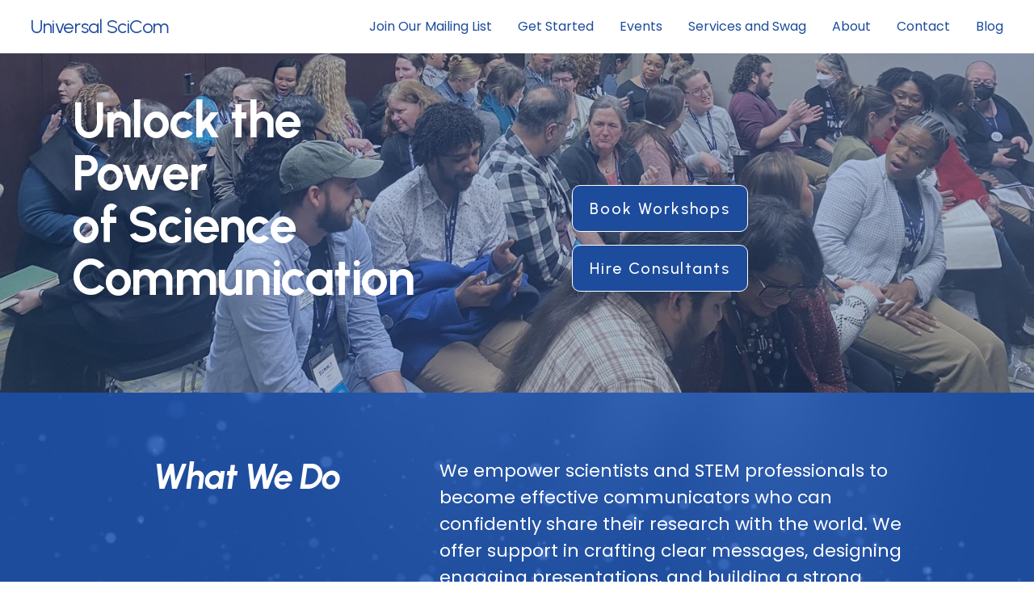

--- FILE ---
content_type: text/html;charset=utf-8
request_url: https://universalscicom.com/
body_size: 43686
content:
<!doctype html>
<html xmlns:og="http://opengraphprotocol.org/schema/" xmlns:fb="http://www.facebook.com/2008/fbml" lang="en-US"  >
  <head>
    <meta http-equiv="X-UA-Compatible" content="IE=edge,chrome=1">
    <meta name="viewport" content="width=device-width, initial-scale=1">
    <!-- This is Squarespace. --><!-- daisy-tuba-z4j4 -->
<base href="">
<meta charset="utf-8" />
<title>Universal SciCom</title>
<meta http-equiv="Accept-CH" content="Sec-CH-UA-Platform-Version, Sec-CH-UA-Model" /><link rel="icon" type="image/x-icon" media="(prefers-color-scheme: light)" href="https://images.squarespace-cdn.com/content/v1/6762ff73eb318c55ca875168/7b3c6a79-7ee8-4f4e-be23-6292c9acc104/favicon.ico?format=100w"/>
<link rel="icon" type="image/x-icon" media="(prefers-color-scheme: dark)" href="https://images.squarespace-cdn.com/content/v1/6762ff73eb318c55ca875168/7b3c6a79-7ee8-4f4e-be23-6292c9acc104/favicon.ico?format=100w"/>
<link rel="canonical" href="https://universalscicom.com"/>
<meta property="og:site_name" content="Universal SciCom"/>
<meta property="og:title" content="Universal SciCom"/>
<meta property="og:url" content="https://universalscicom.com"/>
<meta property="og:type" content="website"/>
<meta property="og:description" content="Universal SciCom empowers scientists and STEM professionals to become effective communicators who can confidently share their research with the world. We offer support in crafting clear messages, designing engaging presentations, and building a strong professional network. We are here to amplify the"/>
<meta property="og:image" content="http://static1.squarespace.com/static/6762ff73eb318c55ca875168/t/685ca036a17d4c1cff4d3b80/1750900790629/USC+Card+Back.png?format=1500w"/>
<meta property="og:image:width" content="1050"/>
<meta property="og:image:height" content="600"/>
<meta itemprop="name" content="Universal SciCom"/>
<meta itemprop="url" content="https://universalscicom.com"/>
<meta itemprop="description" content="Universal SciCom empowers scientists and STEM professionals to become effective communicators who can confidently share their research with the world. We offer support in crafting clear messages, designing engaging presentations, and building a strong professional network. We are here to amplify the"/>
<meta itemprop="thumbnailUrl" content="http://static1.squarespace.com/static/6762ff73eb318c55ca875168/t/685ca036a17d4c1cff4d3b80/1750900790629/USC+Card+Back.png?format=1500w"/>
<link rel="image_src" href="http://static1.squarespace.com/static/6762ff73eb318c55ca875168/t/685ca036a17d4c1cff4d3b80/1750900790629/USC+Card+Back.png?format=1500w" />
<meta itemprop="image" content="http://static1.squarespace.com/static/6762ff73eb318c55ca875168/t/685ca036a17d4c1cff4d3b80/1750900790629/USC+Card+Back.png?format=1500w"/>
<meta name="twitter:title" content="Universal SciCom"/>
<meta name="twitter:image" content="http://static1.squarespace.com/static/6762ff73eb318c55ca875168/t/685ca036a17d4c1cff4d3b80/1750900790629/USC+Card+Back.png?format=1500w"/>
<meta name="twitter:url" content="https://universalscicom.com"/>
<meta name="twitter:card" content="summary"/>
<meta name="twitter:description" content="Universal SciCom empowers scientists and STEM professionals to become effective communicators who can confidently share their research with the world. We offer support in crafting clear messages, designing engaging presentations, and building a strong professional network. We are here to amplify the"/>
<meta name="description" content="Universal SciCom empowers scientists and STEM professionals to become 
effective communicators who can confidently share their research with the 
world. We offer support in crafting clear messages, designing engaging 
presentations, and building a strong professional network. We are here to 
amplify their voices and inspire others to see science in a whole new way!" />
<link rel="preconnect" href="https://images.squarespace-cdn.com">
<link rel="preconnect" href="https://fonts.gstatic.com" crossorigin>
<link rel="stylesheet" href="https://fonts.googleapis.com/css2?family=Urbanist:ital,wght@0,400;0,500;0,700;1,400;1,700&family=Poppins:ital,wght@0,400;0,700;1,400;1,700"><script type="text/javascript" crossorigin="anonymous" defer="true" nomodule="nomodule" src="//assets.squarespace.com/@sqs/polyfiller/1.6/legacy.js"></script>
<script type="text/javascript" crossorigin="anonymous" defer="true" src="//assets.squarespace.com/@sqs/polyfiller/1.6/modern.js"></script>
<script type="text/javascript">SQUARESPACE_ROLLUPS = {};</script>
<script>(function(rollups, name) { if (!rollups[name]) { rollups[name] = {}; } rollups[name].js = ["//assets.squarespace.com/universal/scripts-compressed/extract-css-runtime-0f9d3fbd0a7ffc85-min.en-US.js"]; })(SQUARESPACE_ROLLUPS, 'squarespace-extract_css_runtime');</script>
<script crossorigin="anonymous" src="//assets.squarespace.com/universal/scripts-compressed/extract-css-runtime-0f9d3fbd0a7ffc85-min.en-US.js" defer ></script><script>(function(rollups, name) { if (!rollups[name]) { rollups[name] = {}; } rollups[name].js = ["//assets.squarespace.com/universal/scripts-compressed/extract-css-moment-js-vendor-6f2a1f6ec9a41489-min.en-US.js"]; })(SQUARESPACE_ROLLUPS, 'squarespace-extract_css_moment_js_vendor');</script>
<script crossorigin="anonymous" src="//assets.squarespace.com/universal/scripts-compressed/extract-css-moment-js-vendor-6f2a1f6ec9a41489-min.en-US.js" defer ></script><script>(function(rollups, name) { if (!rollups[name]) { rollups[name] = {}; } rollups[name].js = ["//assets.squarespace.com/universal/scripts-compressed/cldr-resource-pack-22ed584d99d9b83d-min.en-US.js"]; })(SQUARESPACE_ROLLUPS, 'squarespace-cldr_resource_pack');</script>
<script crossorigin="anonymous" src="//assets.squarespace.com/universal/scripts-compressed/cldr-resource-pack-22ed584d99d9b83d-min.en-US.js" defer ></script><script>(function(rollups, name) { if (!rollups[name]) { rollups[name] = {}; } rollups[name].js = ["//assets.squarespace.com/universal/scripts-compressed/common-vendors-stable-fbd854d40b0804b7-min.en-US.js"]; })(SQUARESPACE_ROLLUPS, 'squarespace-common_vendors_stable');</script>
<script crossorigin="anonymous" src="//assets.squarespace.com/universal/scripts-compressed/common-vendors-stable-fbd854d40b0804b7-min.en-US.js" defer ></script><script>(function(rollups, name) { if (!rollups[name]) { rollups[name] = {}; } rollups[name].js = ["//assets.squarespace.com/universal/scripts-compressed/common-vendors-7052b75402b03b15-min.en-US.js"]; })(SQUARESPACE_ROLLUPS, 'squarespace-common_vendors');</script>
<script crossorigin="anonymous" src="//assets.squarespace.com/universal/scripts-compressed/common-vendors-7052b75402b03b15-min.en-US.js" defer ></script><script>(function(rollups, name) { if (!rollups[name]) { rollups[name] = {}; } rollups[name].js = ["//assets.squarespace.com/universal/scripts-compressed/common-b4bd88c17c2a785b-min.en-US.js"]; })(SQUARESPACE_ROLLUPS, 'squarespace-common');</script>
<script crossorigin="anonymous" src="//assets.squarespace.com/universal/scripts-compressed/common-b4bd88c17c2a785b-min.en-US.js" defer ></script><script>(function(rollups, name) { if (!rollups[name]) { rollups[name] = {}; } rollups[name].js = ["//assets.squarespace.com/universal/scripts-compressed/commerce-ff556d33fbd99f4a-min.en-US.js"]; })(SQUARESPACE_ROLLUPS, 'squarespace-commerce');</script>
<script crossorigin="anonymous" src="//assets.squarespace.com/universal/scripts-compressed/commerce-ff556d33fbd99f4a-min.en-US.js" defer ></script><script>(function(rollups, name) { if (!rollups[name]) { rollups[name] = {}; } rollups[name].css = ["//assets.squarespace.com/universal/styles-compressed/commerce-b16e90b1fba4d359-min.en-US.css"]; })(SQUARESPACE_ROLLUPS, 'squarespace-commerce');</script>
<link rel="stylesheet" type="text/css" href="//assets.squarespace.com/universal/styles-compressed/commerce-b16e90b1fba4d359-min.en-US.css"><script>(function(rollups, name) { if (!rollups[name]) { rollups[name] = {}; } rollups[name].js = ["//assets.squarespace.com/universal/scripts-compressed/user-account-core-cc552b49e5d31407-min.en-US.js"]; })(SQUARESPACE_ROLLUPS, 'squarespace-user_account_core');</script>
<script crossorigin="anonymous" src="//assets.squarespace.com/universal/scripts-compressed/user-account-core-cc552b49e5d31407-min.en-US.js" defer ></script><script>(function(rollups, name) { if (!rollups[name]) { rollups[name] = {}; } rollups[name].css = ["//assets.squarespace.com/universal/styles-compressed/user-account-core-70c8115da1e1c15c-min.en-US.css"]; })(SQUARESPACE_ROLLUPS, 'squarespace-user_account_core');</script>
<link rel="stylesheet" type="text/css" href="//assets.squarespace.com/universal/styles-compressed/user-account-core-70c8115da1e1c15c-min.en-US.css"><script>(function(rollups, name) { if (!rollups[name]) { rollups[name] = {}; } rollups[name].js = ["//assets.squarespace.com/universal/scripts-compressed/performance-ad9e27deecfccdcd-min.en-US.js"]; })(SQUARESPACE_ROLLUPS, 'squarespace-performance');</script>
<script crossorigin="anonymous" src="//assets.squarespace.com/universal/scripts-compressed/performance-ad9e27deecfccdcd-min.en-US.js" defer ></script><script data-name="static-context">Static = window.Static || {}; Static.SQUARESPACE_CONTEXT = {"betaFeatureFlags":["campaigns_merch_state","modernized-pdp-m2-enabled","nested_categories","supports_versioned_template_assets","campaigns_discount_section_in_blasts","override_block_styles","scripts_defer","i18n_beta_website_locales","commerce-product-forms-rendering","campaigns_import_discounts","form_block_first_last_name_required","marketing_automations","contacts_and_campaigns_redesign","campaigns_new_image_layout_picker","member_areas_feature","enable_form_submission_trigger","marketing_landing_page","new_stacked_index","campaigns_discount_section_in_automations","section-sdk-plp-list-view-atc-button-enabled","campaigns_thumbnail_layout"],"facebookAppId":"314192535267336","facebookApiVersion":"v6.0","rollups":{"squarespace-announcement-bar":{"js":"//assets.squarespace.com/universal/scripts-compressed/announcement-bar-cbedc76c6324797f-min.en-US.js"},"squarespace-audio-player":{"css":"//assets.squarespace.com/universal/styles-compressed/audio-player-b05f5197a871c566-min.en-US.css","js":"//assets.squarespace.com/universal/scripts-compressed/audio-player-da2700baaad04b07-min.en-US.js"},"squarespace-blog-collection-list":{"css":"//assets.squarespace.com/universal/styles-compressed/blog-collection-list-b4046463b72f34e2-min.en-US.css","js":"//assets.squarespace.com/universal/scripts-compressed/blog-collection-list-f78db80fc1cd6fce-min.en-US.js"},"squarespace-calendar-block-renderer":{"css":"//assets.squarespace.com/universal/styles-compressed/calendar-block-renderer-b72d08ba4421f5a0-min.en-US.css","js":"//assets.squarespace.com/universal/scripts-compressed/calendar-block-renderer-867a1d519964ab77-min.en-US.js"},"squarespace-chartjs-helpers":{"css":"//assets.squarespace.com/universal/styles-compressed/chartjs-helpers-96b256171ee039c1-min.en-US.css","js":"//assets.squarespace.com/universal/scripts-compressed/chartjs-helpers-4fd57f343946d08e-min.en-US.js"},"squarespace-comments":{"css":"//assets.squarespace.com/universal/styles-compressed/comments-621cedd89299c26d-min.en-US.css","js":"//assets.squarespace.com/universal/scripts-compressed/comments-cc444fae3fead46c-min.en-US.js"},"squarespace-custom-css-popup":{"css":"//assets.squarespace.com/universal/styles-compressed/custom-css-popup-2521e9fac704ef13-min.en-US.css","js":"//assets.squarespace.com/universal/scripts-compressed/custom-css-popup-a8c3b9321145de8d-min.en-US.js"},"squarespace-dialog":{"css":"//assets.squarespace.com/universal/styles-compressed/dialog-f9093f2d526b94df-min.en-US.css","js":"//assets.squarespace.com/universal/scripts-compressed/dialog-45f2a86bb0fad8dc-min.en-US.js"},"squarespace-events-collection":{"css":"//assets.squarespace.com/universal/styles-compressed/events-collection-b72d08ba4421f5a0-min.en-US.css","js":"//assets.squarespace.com/universal/scripts-compressed/events-collection-14cfd7ddff021d8b-min.en-US.js"},"squarespace-form-rendering-utils":{"js":"//assets.squarespace.com/universal/scripts-compressed/form-rendering-utils-2823e76ff925bfc2-min.en-US.js"},"squarespace-forms":{"css":"//assets.squarespace.com/universal/styles-compressed/forms-0afd3c6ac30bbab1-min.en-US.css","js":"//assets.squarespace.com/universal/scripts-compressed/forms-9b71770e3caa3dc7-min.en-US.js"},"squarespace-gallery-collection-list":{"css":"//assets.squarespace.com/universal/styles-compressed/gallery-collection-list-b4046463b72f34e2-min.en-US.css","js":"//assets.squarespace.com/universal/scripts-compressed/gallery-collection-list-07747667a3187b76-min.en-US.js"},"squarespace-image-zoom":{"css":"//assets.squarespace.com/universal/styles-compressed/image-zoom-b4046463b72f34e2-min.en-US.css","js":"//assets.squarespace.com/universal/scripts-compressed/image-zoom-60c18dc5f8f599ea-min.en-US.js"},"squarespace-pinterest":{"css":"//assets.squarespace.com/universal/styles-compressed/pinterest-b4046463b72f34e2-min.en-US.css","js":"//assets.squarespace.com/universal/scripts-compressed/pinterest-7d6f6ab4e8d3bd3f-min.en-US.js"},"squarespace-popup-overlay":{"css":"//assets.squarespace.com/universal/styles-compressed/popup-overlay-b742b752f5880972-min.en-US.css","js":"//assets.squarespace.com/universal/scripts-compressed/popup-overlay-2b60d0db5b93df47-min.en-US.js"},"squarespace-product-quick-view":{"css":"//assets.squarespace.com/universal/styles-compressed/product-quick-view-9548705e5cf7ee87-min.en-US.css","js":"//assets.squarespace.com/universal/scripts-compressed/product-quick-view-0ac41718ff11b694-min.en-US.js"},"squarespace-products-collection-item-v2":{"css":"//assets.squarespace.com/universal/styles-compressed/products-collection-item-v2-b4046463b72f34e2-min.en-US.css","js":"//assets.squarespace.com/universal/scripts-compressed/products-collection-item-v2-e3a3f101748fca6e-min.en-US.js"},"squarespace-products-collection-list-v2":{"css":"//assets.squarespace.com/universal/styles-compressed/products-collection-list-v2-b4046463b72f34e2-min.en-US.css","js":"//assets.squarespace.com/universal/scripts-compressed/products-collection-list-v2-eedc544f4cc56af4-min.en-US.js"},"squarespace-search-page":{"css":"//assets.squarespace.com/universal/styles-compressed/search-page-90a67fc09b9b32c6-min.en-US.css","js":"//assets.squarespace.com/universal/scripts-compressed/search-page-e64261438cc72da8-min.en-US.js"},"squarespace-search-preview":{"js":"//assets.squarespace.com/universal/scripts-compressed/search-preview-cd4d6b833e1e7e59-min.en-US.js"},"squarespace-simple-liking":{"css":"//assets.squarespace.com/universal/styles-compressed/simple-liking-701bf8bbc05ec6aa-min.en-US.css","js":"//assets.squarespace.com/universal/scripts-compressed/simple-liking-c63bf8989a1c119a-min.en-US.js"},"squarespace-social-buttons":{"css":"//assets.squarespace.com/universal/styles-compressed/social-buttons-95032e5fa98e47a5-min.en-US.css","js":"//assets.squarespace.com/universal/scripts-compressed/social-buttons-0839ae7d1715ddd3-min.en-US.js"},"squarespace-tourdates":{"css":"//assets.squarespace.com/universal/styles-compressed/tourdates-b4046463b72f34e2-min.en-US.css","js":"//assets.squarespace.com/universal/scripts-compressed/tourdates-3d0769ff3268f527-min.en-US.js"},"squarespace-website-overlays-manager":{"css":"//assets.squarespace.com/universal/styles-compressed/website-overlays-manager-07ea5a4e004e6710-min.en-US.css","js":"//assets.squarespace.com/universal/scripts-compressed/website-overlays-manager-532fc21fb15f0ba1-min.en-US.js"}},"pageType":2,"website":{"id":"6762ff73eb318c55ca875168","identifier":"daisy-tuba-z4j4","websiteType":4,"contentModifiedOn":1758052612808,"cloneable":false,"hasBeenCloneable":false,"siteStatus":{},"language":"en-US","translationLocale":"en-US","formattingLocale":"en-US","timeZone":"America/New_York","machineTimeZoneOffset":-18000000,"timeZoneOffset":-18000000,"timeZoneAbbr":"EST","siteTitle":"Universal SciCom","fullSiteTitle":"Universal SciCom","location":{},"shareButtonOptions":{"1":true,"3":true,"7":true,"8":true,"4":true,"6":true,"2":true},"authenticUrl":"https://universalscicom.com","internalUrl":"https://daisy-tuba-z4j4.squarespace.com","baseUrl":"https://universalscicom.com","primaryDomain":"universalscicom.com","sslSetting":3,"isHstsEnabled":true,"socialAccounts":[{"serviceId":64,"screenname":"Instagram","addedOn":1734541172092,"profileUrl":"https://www.instagram.com/scicomconsultingllc/","iconEnabled":true,"serviceName":"instagram-unauth"},{"serviceId":60,"screenname":"Facebook","addedOn":1734541172097,"profileUrl":"https://www.facebook.com/profile.php?id=100094651920709","iconEnabled":true,"serviceName":"facebook-unauth"}],"typekitId":"","statsMigrated":false,"imageMetadataProcessingEnabled":false,"screenshotId":"f51c0294d25791752deb4af7f0f341a9bf18a8b616e95cd70c526d0399838d49","captchaSettings":{"enabledForDonations":false},"showOwnerLogin":false},"websiteSettings":{"id":"6762ff73eb318c55ca87516a","websiteId":"6762ff73eb318c55ca875168","subjects":[],"country":"US","state":"NC","simpleLikingEnabled":true,"mobileInfoBarSettings":{"isContactEmailEnabled":false,"isContactPhoneNumberEnabled":false,"isLocationEnabled":false,"isBusinessHoursEnabled":false},"announcementBarSettings":{"style":1,"text":"<p data-rte-preserve-empty=\"true\" style=\"white-space:pre-wrap;\"><strong><u>Register Today</u> for Our Essentials Science Writing and Public Speaking Skills Workshop</strong></p>","clickthroughUrl":{"url":"/upcoming-workshops/p/may-24-2025-scicom-essentials-workshop","newWindow":false}},"popupOverlaySettings":{"showOnScroll":false,"scrollPercentage":25,"showOnTimer":true,"timerDelay":5000,"showUntilSignup":true,"displayFrequency":30,"enableMobile":true,"enabledPages":["676f10c6ac7acf1f6d78c420","67771f3258455c3d6df0c282","677727587058c14a0393e98a","6797bd1b150aa801b6897de8"],"showOnAllPages":false,"version":1},"commentLikesAllowed":true,"commentAnonAllowed":true,"commentThreaded":true,"commentApprovalRequired":false,"commentAvatarsOn":true,"commentSortType":2,"commentFlagThreshold":0,"commentFlagsAllowed":true,"commentEnableByDefault":true,"commentDisableAfterDaysDefault":0,"disqusShortname":"","commentsEnabled":false,"businessHours":{},"storeSettings":{"returnPolicy":null,"termsOfService":null,"privacyPolicy":null,"expressCheckout":false,"continueShoppingLinkUrl":"/","useLightCart":false,"showNoteField":false,"shippingCountryDefaultValue":"US","billToShippingDefaultValue":false,"showShippingPhoneNumber":true,"isShippingPhoneRequired":false,"showBillingPhoneNumber":true,"isBillingPhoneRequired":false,"currenciesSupported":["USD","CAD","GBP","AUD","EUR","CHF","NOK","SEK","DKK","NZD","SGD","MXN","HKD","CZK","ILS","MYR","RUB","PHP","PLN","THB","BRL","ARS","COP","IDR","INR","JPY","ZAR"],"defaultCurrency":"USD","selectedCurrency":"USD","measurementStandard":1,"showCustomCheckoutForm":false,"checkoutPageMarketingOptInEnabled":true,"enableMailingListOptInByDefault":false,"sameAsRetailLocation":false,"merchandisingSettings":{"scarcityEnabledOnProductItems":false,"scarcityEnabledOnProductBlocks":false,"scarcityMessageType":"DEFAULT_SCARCITY_MESSAGE","scarcityThreshold":10,"multipleQuantityAllowedForServices":true,"restockNotificationsEnabled":false,"restockNotificationsMailingListSignUpEnabled":false,"relatedProductsEnabled":false,"relatedProductsOrdering":"random","soldOutVariantsDropdownDisabled":false,"productComposerOptedIn":false,"productComposerABTestOptedOut":false,"productReviewsEnabled":false},"minimumOrderSubtotalEnabled":false,"minimumOrderSubtotal":{"currency":"USD","value":"0.00"},"addToCartConfirmationType":2,"isLive":true,"multipleQuantityAllowedForServices":true},"useEscapeKeyToLogin":false,"ssBadgeType":1,"ssBadgePosition":4,"ssBadgeVisibility":1,"ssBadgeDevices":1,"pinterestOverlayOptions":{"mode":"disabled"},"userAccountsSettings":{"loginAllowed":true,"signupAllowed":true}},"cookieSettings":{"isCookieBannerEnabled":false,"isRestrictiveCookiePolicyEnabled":false,"cookieBannerText":"","cookieBannerTheme":"","cookieBannerVariant":"","cookieBannerPosition":"","cookieBannerCtaVariant":"","cookieBannerCtaText":"","cookieBannerAcceptType":"OPT_IN","cookieBannerOptOutCtaText":"","cookieBannerHasOptOut":false,"cookieBannerHasManageCookies":true,"cookieBannerManageCookiesLabel":"","cookieBannerSavedPreferencesText":"","cookieBannerSavedPreferencesLayout":"PILL"},"websiteCloneable":false,"collection":{"title":"Home","id":"676f10c6ac7acf1f6d78c420","fullUrl":"/","type":10,"permissionType":1},"subscribed":false,"appDomain":"squarespace.com","templateTweakable":true,"tweakJSON":{"form-use-theme-colors":"true","header-logo-height":"67px","header-mobile-logo-max-height":"30px","header-vert-padding":"1.5vw","header-width":"Full","maxPageWidth":"2000px","mobile-header-vert-padding":"6vw","pagePadding":"3vw","tweak-blog-alternating-side-by-side-image-aspect-ratio":"1:1 Square","tweak-blog-alternating-side-by-side-image-spacing":"6%","tweak-blog-alternating-side-by-side-meta-spacing":"20px","tweak-blog-alternating-side-by-side-primary-meta":"Categories","tweak-blog-alternating-side-by-side-read-more-spacing":"20px","tweak-blog-alternating-side-by-side-secondary-meta":"Date","tweak-blog-basic-grid-columns":"2","tweak-blog-basic-grid-image-aspect-ratio":"3:2 Standard","tweak-blog-basic-grid-image-spacing":"50px","tweak-blog-basic-grid-meta-spacing":"37px","tweak-blog-basic-grid-primary-meta":"Categories","tweak-blog-basic-grid-read-more-spacing":"37px","tweak-blog-basic-grid-secondary-meta":"Date","tweak-blog-item-custom-width":"55","tweak-blog-item-show-author-profile":"false","tweak-blog-item-width":"Custom","tweak-blog-masonry-columns":"2","tweak-blog-masonry-horizontal-spacing":"150px","tweak-blog-masonry-image-spacing":"40px","tweak-blog-masonry-meta-spacing":"20px","tweak-blog-masonry-primary-meta":"Categories","tweak-blog-masonry-read-more-spacing":"11px","tweak-blog-masonry-secondary-meta":"None","tweak-blog-masonry-vertical-spacing":"110px","tweak-blog-side-by-side-image-aspect-ratio":"1:1 Square","tweak-blog-side-by-side-image-spacing":"2%","tweak-blog-side-by-side-meta-spacing":"20px","tweak-blog-side-by-side-primary-meta":"Categories","tweak-blog-side-by-side-read-more-spacing":"7px","tweak-blog-side-by-side-secondary-meta":"Date","tweak-blog-single-column-image-spacing":"50px","tweak-blog-single-column-meta-spacing":"30px","tweak-blog-single-column-primary-meta":"Categories","tweak-blog-single-column-read-more-spacing":"30px","tweak-blog-single-column-secondary-meta":"Date","tweak-events-stacked-show-thumbnails":"true","tweak-events-stacked-thumbnail-size":"3:2 Standard","tweak-fixed-header":"true","tweak-fixed-header-style":"Basic","tweak-global-animations-animation-curve":"ease","tweak-global-animations-animation-delay":"0.6s","tweak-global-animations-animation-duration":"0.90s","tweak-global-animations-animation-style":"fade","tweak-global-animations-animation-type":"fade","tweak-global-animations-complexity-level":"detailed","tweak-global-animations-enabled":"true","tweak-portfolio-grid-basic-custom-height":"50","tweak-portfolio-grid-overlay-custom-height":"50","tweak-portfolio-hover-follow-acceleration":"10%","tweak-portfolio-hover-follow-animation-duration":"Medium","tweak-portfolio-hover-follow-animation-type":"Fade","tweak-portfolio-hover-follow-delimiter":"Hyphen","tweak-portfolio-hover-follow-front":"false","tweak-portfolio-hover-follow-layout":"Inline","tweak-portfolio-hover-follow-size":"93","tweak-portfolio-hover-follow-text-spacing-x":"1.5","tweak-portfolio-hover-follow-text-spacing-y":"1.5","tweak-portfolio-hover-static-animation-duration":"Medium","tweak-portfolio-hover-static-animation-type":"Scale Up","tweak-portfolio-hover-static-delimiter":"Forward Slash","tweak-portfolio-hover-static-front":"false","tweak-portfolio-hover-static-layout":"Stacked","tweak-portfolio-hover-static-size":"75","tweak-portfolio-hover-static-text-spacing-x":"1.5","tweak-portfolio-hover-static-text-spacing-y":"1.5","tweak-portfolio-index-background-animation-duration":"Medium","tweak-portfolio-index-background-animation-type":"Fade","tweak-portfolio-index-background-custom-height":"50","tweak-portfolio-index-background-delimiter":"None","tweak-portfolio-index-background-height":"Large","tweak-portfolio-index-background-horizontal-alignment":"Center","tweak-portfolio-index-background-link-format":"Stacked","tweak-portfolio-index-background-persist":"false","tweak-portfolio-index-background-vertical-alignment":"Middle","tweak-portfolio-index-background-width":"Full","tweak-product-basic-item-click-action":"None","tweak-product-basic-item-gallery-aspect-ratio":"3:4 Three-Four (Vertical)","tweak-product-basic-item-gallery-design":"Slideshow","tweak-product-basic-item-gallery-width":"50%","tweak-product-basic-item-hover-action":"None","tweak-product-basic-item-image-spacing":"2vw","tweak-product-basic-item-image-zoom-factor":"2","tweak-product-basic-item-product-variant-display":"Dropdown","tweak-product-basic-item-thumbnail-placement":"Side","tweak-product-basic-item-variant-picker-layout":"Dropdowns","tweak-products-add-to-cart-button":"false","tweak-products-columns":"4","tweak-products-gutter-column":"2vw","tweak-products-gutter-row":"3vw","tweak-products-header-text-alignment":"Middle","tweak-products-image-aspect-ratio":"1:1 Square","tweak-products-image-text-spacing":"0.5vw","tweak-products-mobile-columns":"1","tweak-products-text-alignment":"Left","tweak-products-width":"Full","tweak-transparent-header":"false"},"templateId":"5c5a519771c10ba3470d8101","templateVersion":"7.1","pageFeatures":[1,2,4],"gmRenderKey":"QUl6YVN5Q0JUUk9xNkx1dkZfSUUxcjQ2LVQ0QWVUU1YtMGQ3bXk4","templateScriptsRootUrl":"https://static1.squarespace.com/static/vta/5c5a519771c10ba3470d8101/scripts/","impersonatedSession":false,"tzData":{"zones":[[-300,"US","E%sT",null]],"rules":{"US":[[1967,2006,null,"Oct","lastSun","2:00","0","S"],[1987,2006,null,"Apr","Sun>=1","2:00","1:00","D"],[2007,"max",null,"Mar","Sun>=8","2:00","1:00","D"],[2007,"max",null,"Nov","Sun>=1","2:00","0","S"]]}},"showAnnouncementBar":false,"recaptchaEnterpriseContext":{"recaptchaEnterpriseSiteKey":"6LdDFQwjAAAAAPigEvvPgEVbb7QBm-TkVJdDTlAv"},"i18nContext":{"timeZoneData":{"id":"America/New_York","name":"Eastern Time"}},"env":"PRODUCTION","visitorFormContext":{"formFieldFormats":{"initialPhoneFormat":{"id":0,"type":"PHONE_NUMBER","country":"US","labelLocale":"en-US","fields":[{"type":"SEPARATOR","label":"(","identifier":"LeftParen","length":0,"required":false,"metadata":{}},{"type":"FIELD","label":"1","identifier":"1","length":3,"required":false,"metadata":{}},{"type":"SEPARATOR","label":")","identifier":"RightParen","length":0,"required":false,"metadata":{}},{"type":"SEPARATOR","label":" ","identifier":"Space","length":0,"required":false,"metadata":{}},{"type":"FIELD","label":"2","identifier":"2","length":3,"required":false,"metadata":{}},{"type":"SEPARATOR","label":"-","identifier":"Dash","length":0,"required":false,"metadata":{}},{"type":"FIELD","label":"3","identifier":"3","length":14,"required":false,"metadata":{}}]},"initialNameOrder":"GIVEN_FIRST","initialAddressFormat":{"id":0,"type":"ADDRESS","country":"US","labelLocale":"en","fields":[{"type":"FIELD","label":"Address Line 1","identifier":"Line1","length":0,"required":true,"metadata":{"autocomplete":"address-line1"}},{"type":"SEPARATOR","label":"\n","identifier":"Newline","length":0,"required":false,"metadata":{}},{"type":"FIELD","label":"Address Line 2","identifier":"Line2","length":0,"required":false,"metadata":{"autocomplete":"address-line2"}},{"type":"SEPARATOR","label":"\n","identifier":"Newline","length":0,"required":false,"metadata":{}},{"type":"FIELD","label":"City","identifier":"City","length":0,"required":true,"metadata":{"autocomplete":"address-level2"}},{"type":"SEPARATOR","label":",","identifier":"Comma","length":0,"required":false,"metadata":{}},{"type":"SEPARATOR","label":" ","identifier":"Space","length":0,"required":false,"metadata":{}},{"type":"FIELD","label":"State","identifier":"State","length":0,"required":true,"metadata":{"autocomplete":"address-level1"}},{"type":"SEPARATOR","label":" ","identifier":"Space","length":0,"required":false,"metadata":{}},{"type":"FIELD","label":"ZIP Code","identifier":"Zip","length":0,"required":true,"metadata":{"autocomplete":"postal-code"}}]},"countries":[{"name":"Afghanistan","code":"AF","phoneCode":"+93"},{"name":"\u00C5land Islands","code":"AX","phoneCode":"+358"},{"name":"Albania","code":"AL","phoneCode":"+355"},{"name":"Algeria","code":"DZ","phoneCode":"+213"},{"name":"American Samoa","code":"AS","phoneCode":"+1"},{"name":"Andorra","code":"AD","phoneCode":"+376"},{"name":"Angola","code":"AO","phoneCode":"+244"},{"name":"Anguilla","code":"AI","phoneCode":"+1"},{"name":"Antigua & Barbuda","code":"AG","phoneCode":"+1"},{"name":"Argentina","code":"AR","phoneCode":"+54"},{"name":"Armenia","code":"AM","phoneCode":"+374"},{"name":"Aruba","code":"AW","phoneCode":"+297"},{"name":"Ascension Island","code":"AC","phoneCode":"+247"},{"name":"Australia","code":"AU","phoneCode":"+61"},{"name":"Austria","code":"AT","phoneCode":"+43"},{"name":"Azerbaijan","code":"AZ","phoneCode":"+994"},{"name":"Bahamas","code":"BS","phoneCode":"+1"},{"name":"Bahrain","code":"BH","phoneCode":"+973"},{"name":"Bangladesh","code":"BD","phoneCode":"+880"},{"name":"Barbados","code":"BB","phoneCode":"+1"},{"name":"Belarus","code":"BY","phoneCode":"+375"},{"name":"Belgium","code":"BE","phoneCode":"+32"},{"name":"Belize","code":"BZ","phoneCode":"+501"},{"name":"Benin","code":"BJ","phoneCode":"+229"},{"name":"Bermuda","code":"BM","phoneCode":"+1"},{"name":"Bhutan","code":"BT","phoneCode":"+975"},{"name":"Bolivia","code":"BO","phoneCode":"+591"},{"name":"Bosnia & Herzegovina","code":"BA","phoneCode":"+387"},{"name":"Botswana","code":"BW","phoneCode":"+267"},{"name":"Brazil","code":"BR","phoneCode":"+55"},{"name":"British Indian Ocean Territory","code":"IO","phoneCode":"+246"},{"name":"British Virgin Islands","code":"VG","phoneCode":"+1"},{"name":"Brunei","code":"BN","phoneCode":"+673"},{"name":"Bulgaria","code":"BG","phoneCode":"+359"},{"name":"Burkina Faso","code":"BF","phoneCode":"+226"},{"name":"Burundi","code":"BI","phoneCode":"+257"},{"name":"Cambodia","code":"KH","phoneCode":"+855"},{"name":"Cameroon","code":"CM","phoneCode":"+237"},{"name":"Canada","code":"CA","phoneCode":"+1"},{"name":"Cape Verde","code":"CV","phoneCode":"+238"},{"name":"Caribbean Netherlands","code":"BQ","phoneCode":"+599"},{"name":"Cayman Islands","code":"KY","phoneCode":"+1"},{"name":"Central African Republic","code":"CF","phoneCode":"+236"},{"name":"Chad","code":"TD","phoneCode":"+235"},{"name":"Chile","code":"CL","phoneCode":"+56"},{"name":"China","code":"CN","phoneCode":"+86"},{"name":"Christmas Island","code":"CX","phoneCode":"+61"},{"name":"Cocos (Keeling) Islands","code":"CC","phoneCode":"+61"},{"name":"Colombia","code":"CO","phoneCode":"+57"},{"name":"Comoros","code":"KM","phoneCode":"+269"},{"name":"Congo - Brazzaville","code":"CG","phoneCode":"+242"},{"name":"Congo - Kinshasa","code":"CD","phoneCode":"+243"},{"name":"Cook Islands","code":"CK","phoneCode":"+682"},{"name":"Costa Rica","code":"CR","phoneCode":"+506"},{"name":"C\u00F4te d\u2019Ivoire","code":"CI","phoneCode":"+225"},{"name":"Croatia","code":"HR","phoneCode":"+385"},{"name":"Cuba","code":"CU","phoneCode":"+53"},{"name":"Cura\u00E7ao","code":"CW","phoneCode":"+599"},{"name":"Cyprus","code":"CY","phoneCode":"+357"},{"name":"Czechia","code":"CZ","phoneCode":"+420"},{"name":"Denmark","code":"DK","phoneCode":"+45"},{"name":"Djibouti","code":"DJ","phoneCode":"+253"},{"name":"Dominica","code":"DM","phoneCode":"+1"},{"name":"Dominican Republic","code":"DO","phoneCode":"+1"},{"name":"Ecuador","code":"EC","phoneCode":"+593"},{"name":"Egypt","code":"EG","phoneCode":"+20"},{"name":"El Salvador","code":"SV","phoneCode":"+503"},{"name":"Equatorial Guinea","code":"GQ","phoneCode":"+240"},{"name":"Eritrea","code":"ER","phoneCode":"+291"},{"name":"Estonia","code":"EE","phoneCode":"+372"},{"name":"Eswatini","code":"SZ","phoneCode":"+268"},{"name":"Ethiopia","code":"ET","phoneCode":"+251"},{"name":"Falkland Islands","code":"FK","phoneCode":"+500"},{"name":"Faroe Islands","code":"FO","phoneCode":"+298"},{"name":"Fiji","code":"FJ","phoneCode":"+679"},{"name":"Finland","code":"FI","phoneCode":"+358"},{"name":"France","code":"FR","phoneCode":"+33"},{"name":"French Guiana","code":"GF","phoneCode":"+594"},{"name":"French Polynesia","code":"PF","phoneCode":"+689"},{"name":"Gabon","code":"GA","phoneCode":"+241"},{"name":"Gambia","code":"GM","phoneCode":"+220"},{"name":"Georgia","code":"GE","phoneCode":"+995"},{"name":"Germany","code":"DE","phoneCode":"+49"},{"name":"Ghana","code":"GH","phoneCode":"+233"},{"name":"Gibraltar","code":"GI","phoneCode":"+350"},{"name":"Greece","code":"GR","phoneCode":"+30"},{"name":"Greenland","code":"GL","phoneCode":"+299"},{"name":"Grenada","code":"GD","phoneCode":"+1"},{"name":"Guadeloupe","code":"GP","phoneCode":"+590"},{"name":"Guam","code":"GU","phoneCode":"+1"},{"name":"Guatemala","code":"GT","phoneCode":"+502"},{"name":"Guernsey","code":"GG","phoneCode":"+44"},{"name":"Guinea","code":"GN","phoneCode":"+224"},{"name":"Guinea-Bissau","code":"GW","phoneCode":"+245"},{"name":"Guyana","code":"GY","phoneCode":"+592"},{"name":"Haiti","code":"HT","phoneCode":"+509"},{"name":"Honduras","code":"HN","phoneCode":"+504"},{"name":"Hong Kong SAR China","code":"HK","phoneCode":"+852"},{"name":"Hungary","code":"HU","phoneCode":"+36"},{"name":"Iceland","code":"IS","phoneCode":"+354"},{"name":"India","code":"IN","phoneCode":"+91"},{"name":"Indonesia","code":"ID","phoneCode":"+62"},{"name":"Iran","code":"IR","phoneCode":"+98"},{"name":"Iraq","code":"IQ","phoneCode":"+964"},{"name":"Ireland","code":"IE","phoneCode":"+353"},{"name":"Isle of Man","code":"IM","phoneCode":"+44"},{"name":"Israel","code":"IL","phoneCode":"+972"},{"name":"Italy","code":"IT","phoneCode":"+39"},{"name":"Jamaica","code":"JM","phoneCode":"+1"},{"name":"Japan","code":"JP","phoneCode":"+81"},{"name":"Jersey","code":"JE","phoneCode":"+44"},{"name":"Jordan","code":"JO","phoneCode":"+962"},{"name":"Kazakhstan","code":"KZ","phoneCode":"+7"},{"name":"Kenya","code":"KE","phoneCode":"+254"},{"name":"Kiribati","code":"KI","phoneCode":"+686"},{"name":"Kosovo","code":"XK","phoneCode":"+383"},{"name":"Kuwait","code":"KW","phoneCode":"+965"},{"name":"Kyrgyzstan","code":"KG","phoneCode":"+996"},{"name":"Laos","code":"LA","phoneCode":"+856"},{"name":"Latvia","code":"LV","phoneCode":"+371"},{"name":"Lebanon","code":"LB","phoneCode":"+961"},{"name":"Lesotho","code":"LS","phoneCode":"+266"},{"name":"Liberia","code":"LR","phoneCode":"+231"},{"name":"Libya","code":"LY","phoneCode":"+218"},{"name":"Liechtenstein","code":"LI","phoneCode":"+423"},{"name":"Lithuania","code":"LT","phoneCode":"+370"},{"name":"Luxembourg","code":"LU","phoneCode":"+352"},{"name":"Macao SAR China","code":"MO","phoneCode":"+853"},{"name":"Madagascar","code":"MG","phoneCode":"+261"},{"name":"Malawi","code":"MW","phoneCode":"+265"},{"name":"Malaysia","code":"MY","phoneCode":"+60"},{"name":"Maldives","code":"MV","phoneCode":"+960"},{"name":"Mali","code":"ML","phoneCode":"+223"},{"name":"Malta","code":"MT","phoneCode":"+356"},{"name":"Marshall Islands","code":"MH","phoneCode":"+692"},{"name":"Martinique","code":"MQ","phoneCode":"+596"},{"name":"Mauritania","code":"MR","phoneCode":"+222"},{"name":"Mauritius","code":"MU","phoneCode":"+230"},{"name":"Mayotte","code":"YT","phoneCode":"+262"},{"name":"Mexico","code":"MX","phoneCode":"+52"},{"name":"Micronesia","code":"FM","phoneCode":"+691"},{"name":"Moldova","code":"MD","phoneCode":"+373"},{"name":"Monaco","code":"MC","phoneCode":"+377"},{"name":"Mongolia","code":"MN","phoneCode":"+976"},{"name":"Montenegro","code":"ME","phoneCode":"+382"},{"name":"Montserrat","code":"MS","phoneCode":"+1"},{"name":"Morocco","code":"MA","phoneCode":"+212"},{"name":"Mozambique","code":"MZ","phoneCode":"+258"},{"name":"Myanmar (Burma)","code":"MM","phoneCode":"+95"},{"name":"Namibia","code":"NA","phoneCode":"+264"},{"name":"Nauru","code":"NR","phoneCode":"+674"},{"name":"Nepal","code":"NP","phoneCode":"+977"},{"name":"Netherlands","code":"NL","phoneCode":"+31"},{"name":"New Caledonia","code":"NC","phoneCode":"+687"},{"name":"New Zealand","code":"NZ","phoneCode":"+64"},{"name":"Nicaragua","code":"NI","phoneCode":"+505"},{"name":"Niger","code":"NE","phoneCode":"+227"},{"name":"Nigeria","code":"NG","phoneCode":"+234"},{"name":"Niue","code":"NU","phoneCode":"+683"},{"name":"Norfolk Island","code":"NF","phoneCode":"+672"},{"name":"Northern Mariana Islands","code":"MP","phoneCode":"+1"},{"name":"North Korea","code":"KP","phoneCode":"+850"},{"name":"North Macedonia","code":"MK","phoneCode":"+389"},{"name":"Norway","code":"NO","phoneCode":"+47"},{"name":"Oman","code":"OM","phoneCode":"+968"},{"name":"Pakistan","code":"PK","phoneCode":"+92"},{"name":"Palau","code":"PW","phoneCode":"+680"},{"name":"Palestinian Territories","code":"PS","phoneCode":"+970"},{"name":"Panama","code":"PA","phoneCode":"+507"},{"name":"Papua New Guinea","code":"PG","phoneCode":"+675"},{"name":"Paraguay","code":"PY","phoneCode":"+595"},{"name":"Peru","code":"PE","phoneCode":"+51"},{"name":"Philippines","code":"PH","phoneCode":"+63"},{"name":"Poland","code":"PL","phoneCode":"+48"},{"name":"Portugal","code":"PT","phoneCode":"+351"},{"name":"Puerto Rico","code":"PR","phoneCode":"+1"},{"name":"Qatar","code":"QA","phoneCode":"+974"},{"name":"R\u00E9union","code":"RE","phoneCode":"+262"},{"name":"Romania","code":"RO","phoneCode":"+40"},{"name":"Russia","code":"RU","phoneCode":"+7"},{"name":"Rwanda","code":"RW","phoneCode":"+250"},{"name":"Samoa","code":"WS","phoneCode":"+685"},{"name":"San Marino","code":"SM","phoneCode":"+378"},{"name":"S\u00E3o Tom\u00E9 & Pr\u00EDncipe","code":"ST","phoneCode":"+239"},{"name":"Saudi Arabia","code":"SA","phoneCode":"+966"},{"name":"Senegal","code":"SN","phoneCode":"+221"},{"name":"Serbia","code":"RS","phoneCode":"+381"},{"name":"Seychelles","code":"SC","phoneCode":"+248"},{"name":"Sierra Leone","code":"SL","phoneCode":"+232"},{"name":"Singapore","code":"SG","phoneCode":"+65"},{"name":"Sint Maarten","code":"SX","phoneCode":"+1"},{"name":"Slovakia","code":"SK","phoneCode":"+421"},{"name":"Slovenia","code":"SI","phoneCode":"+386"},{"name":"Solomon Islands","code":"SB","phoneCode":"+677"},{"name":"Somalia","code":"SO","phoneCode":"+252"},{"name":"South Africa","code":"ZA","phoneCode":"+27"},{"name":"South Korea","code":"KR","phoneCode":"+82"},{"name":"South Sudan","code":"SS","phoneCode":"+211"},{"name":"Spain","code":"ES","phoneCode":"+34"},{"name":"Sri Lanka","code":"LK","phoneCode":"+94"},{"name":"St. Barth\u00E9lemy","code":"BL","phoneCode":"+590"},{"name":"St. Helena","code":"SH","phoneCode":"+290"},{"name":"St. Kitts & Nevis","code":"KN","phoneCode":"+1"},{"name":"St. Lucia","code":"LC","phoneCode":"+1"},{"name":"St. Martin","code":"MF","phoneCode":"+590"},{"name":"St. Pierre & Miquelon","code":"PM","phoneCode":"+508"},{"name":"St. Vincent & Grenadines","code":"VC","phoneCode":"+1"},{"name":"Sudan","code":"SD","phoneCode":"+249"},{"name":"Suriname","code":"SR","phoneCode":"+597"},{"name":"Svalbard & Jan Mayen","code":"SJ","phoneCode":"+47"},{"name":"Sweden","code":"SE","phoneCode":"+46"},{"name":"Switzerland","code":"CH","phoneCode":"+41"},{"name":"Syria","code":"SY","phoneCode":"+963"},{"name":"Taiwan","code":"TW","phoneCode":"+886"},{"name":"Tajikistan","code":"TJ","phoneCode":"+992"},{"name":"Tanzania","code":"TZ","phoneCode":"+255"},{"name":"Thailand","code":"TH","phoneCode":"+66"},{"name":"Timor-Leste","code":"TL","phoneCode":"+670"},{"name":"Togo","code":"TG","phoneCode":"+228"},{"name":"Tokelau","code":"TK","phoneCode":"+690"},{"name":"Tonga","code":"TO","phoneCode":"+676"},{"name":"Trinidad & Tobago","code":"TT","phoneCode":"+1"},{"name":"Tristan da Cunha","code":"TA","phoneCode":"+290"},{"name":"Tunisia","code":"TN","phoneCode":"+216"},{"name":"T\u00FCrkiye","code":"TR","phoneCode":"+90"},{"name":"Turkmenistan","code":"TM","phoneCode":"+993"},{"name":"Turks & Caicos Islands","code":"TC","phoneCode":"+1"},{"name":"Tuvalu","code":"TV","phoneCode":"+688"},{"name":"U.S. Virgin Islands","code":"VI","phoneCode":"+1"},{"name":"Uganda","code":"UG","phoneCode":"+256"},{"name":"Ukraine","code":"UA","phoneCode":"+380"},{"name":"United Arab Emirates","code":"AE","phoneCode":"+971"},{"name":"United Kingdom","code":"GB","phoneCode":"+44"},{"name":"United States","code":"US","phoneCode":"+1"},{"name":"Uruguay","code":"UY","phoneCode":"+598"},{"name":"Uzbekistan","code":"UZ","phoneCode":"+998"},{"name":"Vanuatu","code":"VU","phoneCode":"+678"},{"name":"Vatican City","code":"VA","phoneCode":"+39"},{"name":"Venezuela","code":"VE","phoneCode":"+58"},{"name":"Vietnam","code":"VN","phoneCode":"+84"},{"name":"Wallis & Futuna","code":"WF","phoneCode":"+681"},{"name":"Western Sahara","code":"EH","phoneCode":"+212"},{"name":"Yemen","code":"YE","phoneCode":"+967"},{"name":"Zambia","code":"ZM","phoneCode":"+260"},{"name":"Zimbabwe","code":"ZW","phoneCode":"+263"}]},"localizedStrings":{"validation":{"noValidSelection":"A valid selection must be made.","invalidUrl":"Must be a valid URL.","stringTooLong":"Value should have a length no longer than {0}.","containsInvalidKey":"{0} contains an invalid key.","invalidTwitterUsername":"Must be a valid Twitter username.","valueOutsideRange":"Value must be in the range {0} to {1}.","invalidPassword":"Passwords should not contain whitespace.","missingRequiredSubfields":"{0} is missing required subfields: {1}","invalidCurrency":"Currency value should be formatted like 1234 or 123.99.","invalidMapSize":"Value should contain exactly {0} elements.","subfieldsRequired":"All fields in {0} are required.","formSubmissionFailed":"Form submission failed. Review the following information: {0}.","invalidCountryCode":"Country code should have an optional plus and up to 4 digits.","invalidDate":"This is not a real date.","required":"{0} is required.","invalidStringLength":"Value should be {0} characters long.","invalidEmail":"Email addresses should follow the format user@domain.com.","invalidListLength":"Value should be {0} elements long.","allEmpty":"Please fill out at least one form field.","missingRequiredQuestion":"Missing a required question.","invalidQuestion":"Contained an invalid question.","captchaFailure":"Captcha validation failed. Please try again.","stringTooShort":"Value should have a length of at least {0}.","invalid":"{0} is not valid.","formErrors":"Form Errors","containsInvalidValue":"{0} contains an invalid value.","invalidUnsignedNumber":"Numbers must contain only digits and no other characters.","invalidName":"Valid names contain only letters, numbers, spaces, ', or - characters."},"submit":"Submit","status":{"title":"{@} Block","learnMore":"Learn more"},"name":{"firstName":"First Name","lastName":"Last Name"},"lightbox":{"openForm":"Open Form"},"likert":{"agree":"Agree","stronglyDisagree":"Strongly Disagree","disagree":"Disagree","stronglyAgree":"Strongly Agree","neutral":"Neutral"},"time":{"am":"AM","second":"Second","pm":"PM","minute":"Minute","amPm":"AM/PM","hour":"Hour"},"notFound":"Form not found.","date":{"yyyy":"YYYY","year":"Year","mm":"MM","day":"Day","month":"Month","dd":"DD"},"phone":{"country":"Country","number":"Number","prefix":"Prefix","areaCode":"Area Code","line":"Line"},"submitError":"Unable to submit form. Please try again later.","address":{"stateProvince":"State/Province","country":"Country","zipPostalCode":"Zip/Postal Code","address2":"Address 2","address1":"Address 1","city":"City"},"email":{"signUp":"Sign up for news and updates"},"cannotSubmitDemoForm":"This is a demo form and cannot be submitted.","required":"(required)","invalidData":"Invalid form data."}}};</script><link rel="stylesheet" type="text/css" href="https://definitions.sqspcdn.com/website-component-definition/static-assets/website.components.button/a83365c4-ed2c-418e-bc2c-54815cbb657e_265/website.components.button.styles.css"/><link rel="stylesheet" type="text/css" href="https://definitions.sqspcdn.com/website-component-definition/static-assets/website.components.donation/117220e2-23fb-4085-9b24-ef490a517687_486/website.components.donation.styles.css"/><script defer src="https://definitions.sqspcdn.com/website-component-definition/static-assets/website.components.button/a83365c4-ed2c-418e-bc2c-54815cbb657e_265/website.components.button.visitor.js"></script><script defer src="https://definitions.sqspcdn.com/website-component-definition/static-assets/website.components.button/a83365c4-ed2c-418e-bc2c-54815cbb657e_265/8830.js"></script><script defer src="https://definitions.sqspcdn.com/website-component-definition/static-assets/website.components.button/a83365c4-ed2c-418e-bc2c-54815cbb657e_265/block-animation-preview-manager.js"></script><script defer src="https://definitions.sqspcdn.com/website-component-definition/static-assets/website.components.button/a83365c4-ed2c-418e-bc2c-54815cbb657e_265/3196.js"></script><script defer src="https://definitions.sqspcdn.com/website-component-definition/static-assets/website.components.button/a83365c4-ed2c-418e-bc2c-54815cbb657e_265/trigger-animation-runtime.js"></script><script defer src="https://definitions.sqspcdn.com/website-component-definition/static-assets/website.components.donation/117220e2-23fb-4085-9b24-ef490a517687_486/website.components.donation.visitor.js"></script><script type="application/ld+json">{"url":"https://universalscicom.com","name":"Universal SciCom","@context":"http://schema.org","@type":"WebSite"}</script><script type="application/ld+json">{"address":"","openingHours":"","@context":"http://schema.org","@type":"LocalBusiness"}</script><link rel="stylesheet" type="text/css" href="https://static1.squarespace.com/static/versioned-site-css/6762ff73eb318c55ca875168/34/5c5a519771c10ba3470d8101/6762ff73eb318c55ca87516f/1725/site.css"/><script type="text/javascript">
_linkedin_partner_id = "7166522";
window._linkedin_data_partner_ids = window._linkedin_data_partner_ids || [];
window._linkedin_data_partner_ids.push(_linkedin_partner_id);
</script><script type="text/javascript">
(function(l) {
if (!l){window.lintrk = function(a,b){window.lintrk.q.push([a,b])};
window.lintrk.q=[]}
var s = document.getElementsByTagName("script")[0];
var b = document.createElement("script");
b.type = "text/javascript";b.async = true;
b.src = "https://snap.licdn.com/li.lms-analytics/insight.min.js";
s.parentNode.insertBefore(b, s);})(window.lintrk);
</script>
<noscript>
<img height="1" width="1" style="display:none;" alt="" src="https://px.ads.linkedin.com/collect/?pid=7166522&fmt=gif" />
</noscript><script>Static.COOKIE_BANNER_CAPABLE = true;</script>
<!-- End of Squarespace Headers -->
    <link rel="stylesheet" type="text/css" href="https://static1.squarespace.com/static/vta/5c5a519771c10ba3470d8101/versioned-assets/1768595569976-GIM0I0AMFTDJKAEMTYNX/static.css">
  </head>

  <body
    id="collection-676f10c6ac7acf1f6d78c420"
    class="
      form-use-theme-colors form-field-style-solid form-field-shape-square form-field-border-none form-field-checkbox-type-icon form-field-checkbox-fill-outline form-field-checkbox-color-inverted form-field-checkbox-shape-pill form-field-checkbox-layout-stack form-field-radio-type-icon form-field-radio-fill-outline form-field-radio-color-inverted form-field-radio-shape-pill form-field-radio-layout-stack form-field-survey-fill-outline form-field-survey-color-inverted form-field-survey-shape-pill form-field-hover-focus-opacity form-submit-button-style-bar tweak-portfolio-grid-overlay-width-inset tweak-portfolio-grid-overlay-height-small tweak-portfolio-grid-overlay-image-aspect-ratio-11-square tweak-portfolio-grid-overlay-text-placement-top-left tweak-portfolio-grid-overlay-show-text-before-hover image-block-poster-text-alignment-left image-block-card-content-position-center image-block-card-text-alignment-left image-block-overlap-content-position-center image-block-overlap-text-alignment-left image-block-collage-content-position-top image-block-collage-text-alignment-left image-block-stack-text-alignment-left tweak-blog-single-column-width-full tweak-blog-single-column-text-alignment-center tweak-blog-single-column-image-placement-above tweak-blog-single-column-delimiter-bullet tweak-blog-single-column-read-more-style-show tweak-blog-single-column-primary-meta-categories tweak-blog-single-column-secondary-meta-date tweak-blog-single-column-meta-position-top tweak-blog-single-column-content-full-post tweak-blog-item-width-custom tweak-blog-item-text-alignment-center tweak-blog-item-meta-position-above-title tweak-blog-item-show-categories tweak-blog-item-show-date   tweak-blog-item-delimiter-bullet primary-button-style-solid primary-button-shape-custom secondary-button-style-outline secondary-button-shape-custom tertiary-button-style-outline tertiary-button-shape-underline tweak-events-stacked-width-full tweak-events-stacked-height-large  tweak-events-stacked-show-thumbnails tweak-events-stacked-thumbnail-size-32-standard tweak-events-stacked-date-style-with-text tweak-events-stacked-show-time tweak-events-stacked-show-location  tweak-events-stacked-show-excerpt  tweak-blog-basic-grid-width-full tweak-blog-basic-grid-image-aspect-ratio-32-standard tweak-blog-basic-grid-text-alignment-left tweak-blog-basic-grid-delimiter-bullet tweak-blog-basic-grid-image-placement-above tweak-blog-basic-grid-read-more-style-show tweak-blog-basic-grid-primary-meta-categories tweak-blog-basic-grid-secondary-meta-date tweak-blog-basic-grid-excerpt-show header-overlay-alignment-center tweak-portfolio-index-background-link-format-stacked tweak-portfolio-index-background-width-full tweak-portfolio-index-background-height-large  tweak-portfolio-index-background-vertical-alignment-middle tweak-portfolio-index-background-horizontal-alignment-center tweak-portfolio-index-background-delimiter-none tweak-portfolio-index-background-animation-type-fade tweak-portfolio-index-background-animation-duration-medium tweak-portfolio-hover-follow-layout-inline  tweak-portfolio-hover-follow-delimiter-hyphen tweak-portfolio-hover-follow-animation-type-fade tweak-portfolio-hover-follow-animation-duration-medium tweak-portfolio-hover-static-layout-stacked  tweak-portfolio-hover-static-delimiter-forward-slash tweak-portfolio-hover-static-animation-type-scale-up tweak-portfolio-hover-static-animation-duration-medium tweak-blog-alternating-side-by-side-width-full tweak-blog-alternating-side-by-side-image-aspect-ratio-11-square tweak-blog-alternating-side-by-side-text-alignment-left tweak-blog-alternating-side-by-side-read-more-style-show tweak-blog-alternating-side-by-side-image-text-alignment-middle tweak-blog-alternating-side-by-side-delimiter-bullet tweak-blog-alternating-side-by-side-meta-position-top tweak-blog-alternating-side-by-side-primary-meta-categories tweak-blog-alternating-side-by-side-secondary-meta-date tweak-blog-alternating-side-by-side-excerpt-show tweak-global-animations-enabled tweak-global-animations-complexity-level-detailed tweak-global-animations-animation-style-fade tweak-global-animations-animation-type-fade tweak-global-animations-animation-curve-ease tweak-blog-masonry-width-full tweak-blog-masonry-text-alignment-center tweak-blog-masonry-primary-meta-categories tweak-blog-masonry-secondary-meta-none tweak-blog-masonry-meta-position-top tweak-blog-masonry-read-more-style-show tweak-blog-masonry-delimiter-space tweak-blog-masonry-image-placement-above tweak-blog-masonry-excerpt-hide header-width-full  tweak-fixed-header tweak-fixed-header-style-basic tweak-blog-side-by-side-width-full tweak-blog-side-by-side-image-placement-left tweak-blog-side-by-side-image-aspect-ratio-11-square tweak-blog-side-by-side-primary-meta-categories tweak-blog-side-by-side-secondary-meta-date tweak-blog-side-by-side-meta-position-top tweak-blog-side-by-side-text-alignment-left tweak-blog-side-by-side-image-text-alignment-middle tweak-blog-side-by-side-read-more-style-show tweak-blog-side-by-side-delimiter-bullet tweak-blog-side-by-side-excerpt-show tweak-portfolio-grid-basic-width-full tweak-portfolio-grid-basic-height-medium tweak-portfolio-grid-basic-image-aspect-ratio-11-square tweak-portfolio-grid-basic-text-alignment-center tweak-portfolio-grid-basic-hover-effect-zoom hide-opentable-icons opentable-style-dark tweak-product-quick-view-button-style-floating tweak-product-quick-view-button-position-bottom tweak-product-quick-view-lightbox-excerpt-display-truncate tweak-product-quick-view-lightbox-show-arrows tweak-product-quick-view-lightbox-show-close-button tweak-product-quick-view-lightbox-controls-weight-light native-currency-code-usd collection-type-page collection-676f10c6ac7acf1f6d78c420 collection-layout-default homepage mobile-style-available sqs-seven-one
      
        
          
            
              
            
          
        
      
    "
    tabindex="-1"
  >
    <div
      id="siteWrapper"
      class="clearfix site-wrapper"
    >
      
        <div id="floatingCart" class="floating-cart hidden">
          <a href="/cart" class="icon icon--stroke icon--fill icon--cart sqs-custom-cart">
            <span class="Cart-inner">
              



  <svg class="icon icon--cart" width="61" height="49" viewBox="0 0 61 49">
  <path fill-rule="evenodd" clip-rule="evenodd" d="M0.5 2C0.5 1.17157 1.17157 0.5 2 0.5H13.6362C14.3878 0.5 15.0234 1.05632 15.123 1.80135L16.431 11.5916H59C59.5122 11.5916 59.989 11.8529 60.2645 12.2847C60.54 12.7165 60.5762 13.2591 60.3604 13.7236L50.182 35.632C49.9361 36.1614 49.4054 36.5 48.8217 36.5H18.0453C17.2937 36.5 16.6581 35.9437 16.5585 35.1987L12.3233 3.5H2C1.17157 3.5 0.5 2.82843 0.5 2ZM16.8319 14.5916L19.3582 33.5H47.8646L56.6491 14.5916H16.8319Z" />
  <path d="M18.589 35H49.7083L60 13H16L18.589 35Z" />
  <path d="M21 49C23.2091 49 25 47.2091 25 45C25 42.7909 23.2091 41 21 41C18.7909 41 17 42.7909 17 45C17 47.2091 18.7909 49 21 49Z" />
  <path d="M45 49C47.2091 49 49 47.2091 49 45C49 42.7909 47.2091 41 45 41C42.7909 41 41 42.7909 41 45C41 47.2091 42.7909 49 45 49Z" />
</svg>

              <div class="legacy-cart icon-cart-quantity">
                <span class="sqs-cart-quantity">0</span>
              </div>
            </span>
          </a>
        </div>
      

      












  <header
    data-test="header"
    id="header"
    
    class="
      
        
      
      header theme-col--primary
    "
    data-section-theme=""
    data-controller="Header"
    data-current-styles="{
&quot;layout&quot;: &quot;navRight&quot;,
&quot;action&quot;: {
&quot;href&quot;: &quot;/contact&quot;,
&quot;buttonText&quot;: &quot;Get Started&quot;,
&quot;newWindow&quot;: false
},
&quot;showSocial&quot;: false,
&quot;socialOptions&quot;: {
&quot;socialBorderShape&quot;: &quot;none&quot;,
&quot;socialBorderStyle&quot;: &quot;outline&quot;,
&quot;socialBorderThickness&quot;: {
&quot;unit&quot;: &quot;px&quot;,
&quot;value&quot;: 1.0
}
},
&quot;menuOverlayAnimation&quot;: &quot;fade&quot;,
&quot;cartStyle&quot;: &quot;cart&quot;,
&quot;cartText&quot;: &quot;Cart&quot;,
&quot;showEmptyCartState&quot;: true,
&quot;cartOptions&quot;: {
&quot;iconType&quot;: &quot;solid-7&quot;,
&quot;cartBorderShape&quot;: &quot;none&quot;,
&quot;cartBorderStyle&quot;: &quot;outline&quot;,
&quot;cartBorderThickness&quot;: {
&quot;unit&quot;: &quot;px&quot;,
&quot;value&quot;: 1.0
}
},
&quot;showButton&quot;: false,
&quot;showCart&quot;: false,
&quot;showAccountLogin&quot;: false,
&quot;headerStyle&quot;: &quot;solid&quot;,
&quot;languagePicker&quot;: {
&quot;enabled&quot;: false,
&quot;iconEnabled&quot;: false,
&quot;iconType&quot;: &quot;globe&quot;,
&quot;flagShape&quot;: &quot;shiny&quot;,
&quot;languageFlags&quot;: [ ]
},
&quot;iconOptions&quot;: {
&quot;desktopDropdownIconOptions&quot;: {
&quot;endcapType&quot;: &quot;square&quot;,
&quot;folderDropdownIcon&quot;: &quot;none&quot;,
&quot;languagePickerIcon&quot;: &quot;openArrowHead&quot;
},
&quot;mobileDropdownIconOptions&quot;: {
&quot;endcapType&quot;: &quot;square&quot;,
&quot;folderDropdownIcon&quot;: &quot;openArrowHead&quot;,
&quot;languagePickerIcon&quot;: &quot;openArrowHead&quot;
}
},
&quot;mobileOptions&quot;: {
&quot;layout&quot;: &quot;logoCenterNavLeft&quot;,
&quot;menuIconOptions&quot;: {
&quot;style&quot;: &quot;doubleLineHamburger&quot;,
&quot;thickness&quot;: {
&quot;unit&quot;: &quot;px&quot;,
&quot;value&quot;: 1.0
}
}
},
&quot;solidOptions&quot;: {
&quot;headerOpacity&quot;: {
&quot;unit&quot;: &quot;%&quot;,
&quot;value&quot;: 100.0
},
&quot;blurBackground&quot;: {
&quot;enabled&quot;: false,
&quot;blurRadius&quot;: {
&quot;unit&quot;: &quot;px&quot;,
&quot;value&quot;: 12.0
}
},
&quot;backgroundColor&quot;: {
&quot;type&quot;: &quot;SITE_PALETTE_COLOR&quot;,
&quot;sitePaletteColor&quot;: {
&quot;colorName&quot;: &quot;white&quot;,
&quot;alphaModifier&quot;: 1.0
}
},
&quot;navigationColor&quot;: {
&quot;type&quot;: &quot;SITE_PALETTE_COLOR&quot;,
&quot;sitePaletteColor&quot;: {
&quot;colorName&quot;: &quot;accent&quot;,
&quot;alphaModifier&quot;: 1.0
}
}
},
&quot;gradientOptions&quot;: {
&quot;gradientType&quot;: &quot;faded&quot;,
&quot;headerOpacity&quot;: {
&quot;unit&quot;: &quot;%&quot;,
&quot;value&quot;: 90.0
},
&quot;blurBackground&quot;: {
&quot;enabled&quot;: false,
&quot;blurRadius&quot;: {
&quot;unit&quot;: &quot;px&quot;,
&quot;value&quot;: 12.0
}
},
&quot;backgroundColor&quot;: {
&quot;type&quot;: &quot;SITE_PALETTE_COLOR&quot;,
&quot;sitePaletteColor&quot;: {
&quot;colorName&quot;: &quot;white&quot;,
&quot;alphaModifier&quot;: 1.0
}
},
&quot;navigationColor&quot;: {
&quot;type&quot;: &quot;SITE_PALETTE_COLOR&quot;,
&quot;sitePaletteColor&quot;: {
&quot;colorName&quot;: &quot;black&quot;,
&quot;alphaModifier&quot;: 1.0
}
}
},
&quot;dropShadowOptions&quot;: {
&quot;enabled&quot;: false,
&quot;blur&quot;: {
&quot;unit&quot;: &quot;px&quot;,
&quot;value&quot;: 12.0
},
&quot;spread&quot;: {
&quot;unit&quot;: &quot;px&quot;,
&quot;value&quot;: 0.0
},
&quot;distance&quot;: {
&quot;unit&quot;: &quot;px&quot;,
&quot;value&quot;: 12.0
}
},
&quot;borderOptions&quot;: {
&quot;enabled&quot;: false,
&quot;position&quot;: &quot;allSides&quot;,
&quot;thickness&quot;: {
&quot;unit&quot;: &quot;px&quot;,
&quot;value&quot;: 4.0
},
&quot;color&quot;: {
&quot;type&quot;: &quot;SITE_PALETTE_COLOR&quot;,
&quot;sitePaletteColor&quot;: {
&quot;colorName&quot;: &quot;black&quot;,
&quot;alphaModifier&quot;: 1.0
}
}
},
&quot;showPromotedElement&quot;: false,
&quot;buttonVariant&quot;: &quot;primary&quot;,
&quot;blurBackground&quot;: {
&quot;enabled&quot;: false,
&quot;blurRadius&quot;: {
&quot;unit&quot;: &quot;px&quot;,
&quot;value&quot;: 12.0
}
},
&quot;headerOpacity&quot;: {
&quot;unit&quot;: &quot;%&quot;,
&quot;value&quot;: 100.0
}
}"
    data-section-id="header"
    data-header-style="solid"
    data-language-picker="{
&quot;enabled&quot;: false,
&quot;iconEnabled&quot;: false,
&quot;iconType&quot;: &quot;globe&quot;,
&quot;flagShape&quot;: &quot;shiny&quot;,
&quot;languageFlags&quot;: [ ]
}"
    
    data-first-focusable-element
    tabindex="-1"
    style="
      
      
        --headerBorderColor: hsla(var(--black-hsl), 1);
      
      
        --solidHeaderBackgroundColor: hsla(var(--white-hsl), 1);
      
      
        --solidHeaderNavigationColor: hsla(var(--accent-hsl), 1);
      
      
        --gradientHeaderBackgroundColor: hsla(var(--white-hsl), 1);
      
      
        --gradientHeaderNavigationColor: hsla(var(--black-hsl), 1);
      
    "
  >
    <svg  style="display:none" viewBox="0 0 22 22" xmlns="http://www.w3.org/2000/svg">
  <symbol id="circle" >
    <path d="M11.5 17C14.5376 17 17 14.5376 17 11.5C17 8.46243 14.5376 6 11.5 6C8.46243 6 6 8.46243 6 11.5C6 14.5376 8.46243 17 11.5 17Z" fill="none" />
  </symbol>

  <symbol id="circleFilled" >
    <path d="M11.5 17C14.5376 17 17 14.5376 17 11.5C17 8.46243 14.5376 6 11.5 6C8.46243 6 6 8.46243 6 11.5C6 14.5376 8.46243 17 11.5 17Z" />
  </symbol>

  <symbol id="dash" >
    <path d="M11 11H19H3" />
  </symbol>

  <symbol id="squareFilled" >
    <rect x="6" y="6" width="11" height="11" />
  </symbol>

  <symbol id="square" >
    <rect x="7" y="7" width="9" height="9" fill="none" stroke="inherit" />
  </symbol>
  
  <symbol id="plus" >
    <path d="M11 3V19" />
    <path d="M19 11L3 11"/>
  </symbol>
  
  <symbol id="closedArrow" >
    <path d="M11 11V2M11 18.1797L17 11.1477L5 11.1477L11 18.1797Z" fill="none" />
  </symbol>
  
  <symbol id="closedArrowFilled" >
    <path d="M11 11L11 2" stroke="inherit" fill="none"  />
    <path fill-rule="evenodd" clip-rule="evenodd" d="M2.74695 9.38428L19.038 9.38428L10.8925 19.0846L2.74695 9.38428Z" stroke-width="1" />
  </symbol>
  
  <symbol id="closedArrowHead" viewBox="0 0 22 22"  xmlns="http://www.w3.org/2000/symbol">
    <path d="M18 7L11 15L4 7L18 7Z" fill="none" stroke="inherit" />
  </symbol>
  
  
  <symbol id="closedArrowHeadFilled" viewBox="0 0 22 22"  xmlns="http://www.w3.org/2000/symbol">
    <path d="M18.875 6.5L11 15.5L3.125 6.5L18.875 6.5Z" />
  </symbol>
  
  <symbol id="openArrow" >
    <path d="M11 18.3591L11 3" stroke="inherit" fill="none"  />
    <path d="M18 11.5L11 18.5L4 11.5" stroke="inherit" fill="none"  />
  </symbol>
  
  <symbol id="openArrowHead" >
    <path d="M18 7L11 14L4 7" fill="none" />
  </symbol>

  <symbol id="pinchedArrow" >
    <path d="M11 17.3591L11 2" fill="none" />
    <path d="M2 11C5.85455 12.2308 8.81818 14.9038 11 18C13.1818 14.8269 16.1455 12.1538 20 11" fill="none" />
  </symbol>

  <symbol id="pinchedArrowFilled" >
    <path d="M11.05 10.4894C7.04096 8.73759 1.05005 8 1.05005 8C6.20459 11.3191 9.41368 14.1773 11.05 21C12.6864 14.0851 15.8955 11.227 21.05 8C21.05 8 15.0591 8.73759 11.05 10.4894Z" stroke-width="1"/>
    <path d="M11 11L11 1" fill="none"/>
  </symbol>

  <symbol id="pinchedArrowHead" >
    <path d="M2 7.24091C5.85455 8.40454 8.81818 10.9318 11 13.8591C13.1818 10.8591 16.1455 8.33181 20 7.24091"  fill="none" />
  </symbol>
  
  <symbol id="pinchedArrowHeadFilled" >
    <path d="M11.05 7.1591C7.04096 5.60456 1.05005 4.95001 1.05005 4.95001C6.20459 7.89547 9.41368 10.4318 11.05 16.4864C12.6864 10.35 15.8955 7.81365 21.05 4.95001C21.05 4.95001 15.0591 5.60456 11.05 7.1591Z" />
  </symbol>

</svg>
    
<div class="sqs-announcement-bar-dropzone"></div>

    <div class="header-announcement-bar-wrapper">
      
      <a
        href="#page"
        class="header-skip-link sqs-button-element--primary"
      >
        Skip to Content
      </a>
      


<style>
    @supports (-webkit-backdrop-filter: none) or (backdrop-filter: none) {
        .header-blur-background {
            
                -webkit-backdrop-filter: blur(12px);
                backdrop-filter: blur(12px);
            
            
        }
    }
</style>
      <div
        class="header-border"
        data-header-style="solid"
        data-header-border="false"
        data-test="header-border"
        style="




"
      ></div>
      <div
        class="header-dropshadow"
        data-header-style="solid"
        data-header-dropshadow="false"
        data-test="header-dropshadow"
        style=""
      ></div>
      
      
        <div >
          <div
            class="header-background-solid"
            data-header-style="solid"
            data-test="header-background-solid"
            
            
            style="opacity: calc(100 * .01)"
          ></div>
        </div>
      

      <div class='header-inner container--fluid
        
        
        
        
        
        
        
         header-mobile-layout-logo-center-nav-left
        
        
         header-layout-nav-right
        
        
        
        
        
        
        
        
        '
        data-test="header-inner"
        >
        <!-- Background -->
        <div class="header-background theme-bg--primary"></div>

        <div class="header-display-desktop" data-content-field="site-title">
          

          

          

          

          

          
          
            
            <!-- Social -->
            
          
            
            <!-- Title and nav wrapper -->
            <div class="header-title-nav-wrapper">
              

              

              
                
                <!-- Title -->
                
                  <div
                    class="
                      header-title
                      
                    "
                    data-animation-role="header-element"
                  >
                    
                      <div class="header-title-text">
                        <a id="site-title" href="/" data-animation-role="header-element">Universal SciCom</a>
                      </div>
                    
                    
                  </div>
                
              
                
                <!-- Nav -->
                <div class="header-nav">
                  <div class="header-nav-wrapper">
                    <nav class="header-nav-list">
                      


  
    <div class="header-nav-item header-nav-item--collection">
      <a
        href="/mailing-list"
        data-animation-role="header-element"
        
      >
        Join Our Mailing List
      </a>
    </div>
  
  
  


  
    <div class="header-nav-item header-nav-item--collection">
      <a
        href="/get-started"
        data-animation-role="header-element"
        
      >
        Get Started
      </a>
    </div>
  
  
  


  
    <div class="header-nav-item header-nav-item--collection">
      <a
        href="/events"
        data-animation-role="header-element"
        
      >
        Events
      </a>
    </div>
  
  
  


  
    <div class="header-nav-item header-nav-item--collection">
      <a
        href="/services-swag"
        data-animation-role="header-element"
        
      >
        Services and Swag
      </a>
    </div>
  
  
  


  
    <div class="header-nav-item header-nav-item--collection">
      <a
        href="/about"
        data-animation-role="header-element"
        
      >
        About
      </a>
    </div>
  
  
  


  
    <div class="header-nav-item header-nav-item--collection">
      <a
        href="/contact"
        data-animation-role="header-element"
        
      >
        Contact
      </a>
    </div>
  
  
  


  
    <div class="header-nav-item header-nav-item--collection">
      <a
        href="/blog"
        data-animation-role="header-element"
        
      >
        Blog
      </a>
    </div>
  
  
  



                    </nav>
                  </div>
                </div>
              
              
            </div>
          
            
            <!-- Actions -->
            <div class="header-actions header-actions--right">
              
                
              
              

              

            
            

              
              <div class="showOnMobile">
                
              </div>

              
              <div class="showOnDesktop">
                
              </div>

              
            </div>
          
            


<style>
  .top-bun, 
  .patty, 
  .bottom-bun {
    height: 1px;
  }
</style>

<!-- Burger -->
<div class="header-burger

  menu-overlay-does-not-have-visible-non-navigation-items


  
  no-actions
  
" data-animation-role="header-element">
  <button class="header-burger-btn burger" data-test="header-burger">
    <span hidden class="js-header-burger-open-title visually-hidden">Open Menu</span>
    <span hidden class="js-header-burger-close-title visually-hidden">Close Menu</span>
    <div class="burger-box">
      <div class="burger-inner header-menu-icon-doubleLineHamburger">
        <div class="top-bun"></div>
        <div class="patty"></div>
        <div class="bottom-bun"></div>
      </div>
    </div>
  </button>
</div>

          
          
          
          
          

        </div>
        <div class="header-display-mobile" data-content-field="site-title">
          
          
          
          
            
            <!-- Social -->
            
          
            


<style>
  .top-bun, 
  .patty, 
  .bottom-bun {
    height: 1px;
  }
</style>

<!-- Burger -->
<div class="header-burger

  menu-overlay-does-not-have-visible-non-navigation-items


  
  no-actions
  
" data-animation-role="header-element">
  <button class="header-burger-btn burger" data-test="header-burger">
    <span hidden class="js-header-burger-open-title visually-hidden">Open Menu</span>
    <span hidden class="js-header-burger-close-title visually-hidden">Close Menu</span>
    <div class="burger-box">
      <div class="burger-inner header-menu-icon-doubleLineHamburger">
        <div class="top-bun"></div>
        <div class="patty"></div>
        <div class="bottom-bun"></div>
      </div>
    </div>
  </button>
</div>

            
            <!-- Title and nav wrapper -->
            <div class="header-title-nav-wrapper">
              

              

              
                
                <!-- Title -->
                
                  <div
                    class="
                      header-title
                      
                    "
                    data-animation-role="header-element"
                  >
                    
                      <div class="header-title-text">
                        <a id="site-title" href="/" data-animation-role="header-element">Universal SciCom</a>
                      </div>
                    
                    
                  </div>
                
              
                
                <!-- Nav -->
                <div class="header-nav">
                  <div class="header-nav-wrapper">
                    <nav class="header-nav-list">
                      


  
    <div class="header-nav-item header-nav-item--collection">
      <a
        href="/mailing-list"
        data-animation-role="header-element"
        
      >
        Join Our Mailing List
      </a>
    </div>
  
  
  


  
    <div class="header-nav-item header-nav-item--collection">
      <a
        href="/get-started"
        data-animation-role="header-element"
        
      >
        Get Started
      </a>
    </div>
  
  
  


  
    <div class="header-nav-item header-nav-item--collection">
      <a
        href="/events"
        data-animation-role="header-element"
        
      >
        Events
      </a>
    </div>
  
  
  


  
    <div class="header-nav-item header-nav-item--collection">
      <a
        href="/services-swag"
        data-animation-role="header-element"
        
      >
        Services and Swag
      </a>
    </div>
  
  
  


  
    <div class="header-nav-item header-nav-item--collection">
      <a
        href="/about"
        data-animation-role="header-element"
        
      >
        About
      </a>
    </div>
  
  
  


  
    <div class="header-nav-item header-nav-item--collection">
      <a
        href="/contact"
        data-animation-role="header-element"
        
      >
        Contact
      </a>
    </div>
  
  
  


  
    <div class="header-nav-item header-nav-item--collection">
      <a
        href="/blog"
        data-animation-role="header-element"
        
      >
        Blog
      </a>
    </div>
  
  
  



                    </nav>
                  </div>
                </div>
              
              
            </div>
          
            
            <!-- Actions -->
            <div class="header-actions header-actions--right">
              
                
              
              

              

            
            

              
              <div class="showOnMobile">
                
              </div>

              
              <div class="showOnDesktop">
                
              </div>

              
            </div>
          
          
          
        </div>
      </div>
    </div>
    <!-- (Mobile) Menu Navigation -->
    <div class="header-menu header-menu--folder-list
      
      
      
      
      
      "
      data-section-theme=""
      data-current-styles="{
&quot;layout&quot;: &quot;navRight&quot;,
&quot;action&quot;: {
&quot;href&quot;: &quot;/contact&quot;,
&quot;buttonText&quot;: &quot;Get Started&quot;,
&quot;newWindow&quot;: false
},
&quot;showSocial&quot;: false,
&quot;socialOptions&quot;: {
&quot;socialBorderShape&quot;: &quot;none&quot;,
&quot;socialBorderStyle&quot;: &quot;outline&quot;,
&quot;socialBorderThickness&quot;: {
&quot;unit&quot;: &quot;px&quot;,
&quot;value&quot;: 1.0
}
},
&quot;menuOverlayAnimation&quot;: &quot;fade&quot;,
&quot;cartStyle&quot;: &quot;cart&quot;,
&quot;cartText&quot;: &quot;Cart&quot;,
&quot;showEmptyCartState&quot;: true,
&quot;cartOptions&quot;: {
&quot;iconType&quot;: &quot;solid-7&quot;,
&quot;cartBorderShape&quot;: &quot;none&quot;,
&quot;cartBorderStyle&quot;: &quot;outline&quot;,
&quot;cartBorderThickness&quot;: {
&quot;unit&quot;: &quot;px&quot;,
&quot;value&quot;: 1.0
}
},
&quot;showButton&quot;: false,
&quot;showCart&quot;: false,
&quot;showAccountLogin&quot;: false,
&quot;headerStyle&quot;: &quot;solid&quot;,
&quot;languagePicker&quot;: {
&quot;enabled&quot;: false,
&quot;iconEnabled&quot;: false,
&quot;iconType&quot;: &quot;globe&quot;,
&quot;flagShape&quot;: &quot;shiny&quot;,
&quot;languageFlags&quot;: [ ]
},
&quot;iconOptions&quot;: {
&quot;desktopDropdownIconOptions&quot;: {
&quot;endcapType&quot;: &quot;square&quot;,
&quot;folderDropdownIcon&quot;: &quot;none&quot;,
&quot;languagePickerIcon&quot;: &quot;openArrowHead&quot;
},
&quot;mobileDropdownIconOptions&quot;: {
&quot;endcapType&quot;: &quot;square&quot;,
&quot;folderDropdownIcon&quot;: &quot;openArrowHead&quot;,
&quot;languagePickerIcon&quot;: &quot;openArrowHead&quot;
}
},
&quot;mobileOptions&quot;: {
&quot;layout&quot;: &quot;logoCenterNavLeft&quot;,
&quot;menuIconOptions&quot;: {
&quot;style&quot;: &quot;doubleLineHamburger&quot;,
&quot;thickness&quot;: {
&quot;unit&quot;: &quot;px&quot;,
&quot;value&quot;: 1.0
}
}
},
&quot;solidOptions&quot;: {
&quot;headerOpacity&quot;: {
&quot;unit&quot;: &quot;%&quot;,
&quot;value&quot;: 100.0
},
&quot;blurBackground&quot;: {
&quot;enabled&quot;: false,
&quot;blurRadius&quot;: {
&quot;unit&quot;: &quot;px&quot;,
&quot;value&quot;: 12.0
}
},
&quot;backgroundColor&quot;: {
&quot;type&quot;: &quot;SITE_PALETTE_COLOR&quot;,
&quot;sitePaletteColor&quot;: {
&quot;colorName&quot;: &quot;white&quot;,
&quot;alphaModifier&quot;: 1.0
}
},
&quot;navigationColor&quot;: {
&quot;type&quot;: &quot;SITE_PALETTE_COLOR&quot;,
&quot;sitePaletteColor&quot;: {
&quot;colorName&quot;: &quot;accent&quot;,
&quot;alphaModifier&quot;: 1.0
}
}
},
&quot;gradientOptions&quot;: {
&quot;gradientType&quot;: &quot;faded&quot;,
&quot;headerOpacity&quot;: {
&quot;unit&quot;: &quot;%&quot;,
&quot;value&quot;: 90.0
},
&quot;blurBackground&quot;: {
&quot;enabled&quot;: false,
&quot;blurRadius&quot;: {
&quot;unit&quot;: &quot;px&quot;,
&quot;value&quot;: 12.0
}
},
&quot;backgroundColor&quot;: {
&quot;type&quot;: &quot;SITE_PALETTE_COLOR&quot;,
&quot;sitePaletteColor&quot;: {
&quot;colorName&quot;: &quot;white&quot;,
&quot;alphaModifier&quot;: 1.0
}
},
&quot;navigationColor&quot;: {
&quot;type&quot;: &quot;SITE_PALETTE_COLOR&quot;,
&quot;sitePaletteColor&quot;: {
&quot;colorName&quot;: &quot;black&quot;,
&quot;alphaModifier&quot;: 1.0
}
}
},
&quot;dropShadowOptions&quot;: {
&quot;enabled&quot;: false,
&quot;blur&quot;: {
&quot;unit&quot;: &quot;px&quot;,
&quot;value&quot;: 12.0
},
&quot;spread&quot;: {
&quot;unit&quot;: &quot;px&quot;,
&quot;value&quot;: 0.0
},
&quot;distance&quot;: {
&quot;unit&quot;: &quot;px&quot;,
&quot;value&quot;: 12.0
}
},
&quot;borderOptions&quot;: {
&quot;enabled&quot;: false,
&quot;position&quot;: &quot;allSides&quot;,
&quot;thickness&quot;: {
&quot;unit&quot;: &quot;px&quot;,
&quot;value&quot;: 4.0
},
&quot;color&quot;: {
&quot;type&quot;: &quot;SITE_PALETTE_COLOR&quot;,
&quot;sitePaletteColor&quot;: {
&quot;colorName&quot;: &quot;black&quot;,
&quot;alphaModifier&quot;: 1.0
}
}
},
&quot;showPromotedElement&quot;: false,
&quot;buttonVariant&quot;: &quot;primary&quot;,
&quot;blurBackground&quot;: {
&quot;enabled&quot;: false,
&quot;blurRadius&quot;: {
&quot;unit&quot;: &quot;px&quot;,
&quot;value&quot;: 12.0
}
},
&quot;headerOpacity&quot;: {
&quot;unit&quot;: &quot;%&quot;,
&quot;value&quot;: 100.0
}
}"
      data-section-id="overlay-nav"
      data-show-account-login="false"
      data-test="header-menu">
      <div class="header-menu-bg theme-bg--primary"></div>
      <div class="header-menu-nav">
        <nav class="header-menu-nav-list">
          <div data-folder="root" class="header-menu-nav-folder">
            <div class="header-menu-nav-folder-content">
              <!-- Menu Navigation -->
<div class="header-menu-nav-wrapper">
  
    
      
        
          
            <div class="container header-menu-nav-item header-menu-nav-item--collection">
              <a
                href="/mailing-list"
                
              >
                <div class="header-menu-nav-item-content">
                  Join Our Mailing List
                </div>
              </a>
            </div>
          
        
      
    
      
        
          
            <div class="container header-menu-nav-item header-menu-nav-item--collection">
              <a
                href="/get-started"
                
              >
                <div class="header-menu-nav-item-content">
                  Get Started
                </div>
              </a>
            </div>
          
        
      
    
      
        
          
            <div class="container header-menu-nav-item header-menu-nav-item--collection">
              <a
                href="/events"
                
              >
                <div class="header-menu-nav-item-content">
                  Events
                </div>
              </a>
            </div>
          
        
      
    
      
        
          
            <div class="container header-menu-nav-item header-menu-nav-item--collection">
              <a
                href="/services-swag"
                
              >
                <div class="header-menu-nav-item-content">
                  Services and Swag
                </div>
              </a>
            </div>
          
        
      
    
      
        
          
            <div class="container header-menu-nav-item header-menu-nav-item--collection">
              <a
                href="/about"
                
              >
                <div class="header-menu-nav-item-content">
                  About
                </div>
              </a>
            </div>
          
        
      
    
      
        
          
            <div class="container header-menu-nav-item header-menu-nav-item--collection">
              <a
                href="/contact"
                
              >
                <div class="header-menu-nav-item-content">
                  Contact
                </div>
              </a>
            </div>
          
        
      
    
      
        
          
            <div class="container header-menu-nav-item header-menu-nav-item--collection">
              <a
                href="/blog"
                
              >
                <div class="header-menu-nav-item-content">
                  Blog
                </div>
              </a>
            </div>
          
        
      
    
  
</div>

              
                
              
            </div>
            
            
            
          </div>
        </nav>
      </div>
    </div>
  </header>




      <main id="page" class="container" role="main">
        
          
            
<article class="sections" id="sections" data-page-sections="676f10c6ac7acf1f6d78c41f">
  
  
    
    


  
  





<section
  data-test="page-section"
  
  data-section-theme="bright"
  class='page-section 
    
      full-bleed-section
      layout-engine-section
    
    background-width--full-bleed
    
      
        section-height--custom
      
    
    
      content-width--wide
    
    horizontal-alignment--center
    vertical-alignment--middle
    
       has-background
    
    
    bright'
  
  data-section-id="676f10c6ac7acf1f6d78c423"
  
  data-controller="SectionWrapperController"
  data-current-styles="{
&quot;backgroundImage&quot;: {
&quot;id&quot;: &quot;685c9cb16ca931311cc1d2d3&quot;,
&quot;recordType&quot;: 2,
&quot;addedOn&quot;: 1750899889012,
&quot;updatedOn&quot;: 1750900345502,
&quot;workflowState&quot;: 1,
&quot;publishOn&quot;: 1750899889012,
&quot;authorId&quot;: &quot;6762ff72b4762348b759d57b&quot;,
&quot;systemDataId&quot;: &quot;f22e00a6-5a06-4d68-9a62-ad41269432fc&quot;,
&quot;systemDataVariants&quot;: &quot;2048x867,100w,300w,500w,750w,1000w,1500w&quot;,
&quot;systemDataSourceType&quot;: &quot;JPG&quot;,
&quot;filename&quot;: &quot;myworkshop3crop2.JPEG&quot;,
&quot;mediaFocalPoint&quot;: {
&quot;x&quot;: 0.8803986599386898,
&quot;y&quot;: 0.8913921747505178,
&quot;source&quot;: 3
},
&quot;colorData&quot;: {
&quot;topLeftAverage&quot;: &quot;523326&quot;,
&quot;topRightAverage&quot;: &quot;b3aa9e&quot;,
&quot;bottomLeftAverage&quot;: &quot;2f2d21&quot;,
&quot;bottomRightAverage&quot;: &quot;837154&quot;,
&quot;centerAverage&quot;: &quot;998e87&quot;,
&quot;suggestedBgColor&quot;: &quot;73655a&quot;
},
&quot;urlId&quot;: &quot;v8byp0x9d8c351kjirpcqerjfhe4jr&quot;,
&quot;title&quot;: &quot;&quot;,
&quot;body&quot;: null,
&quot;likeCount&quot;: 0,
&quot;commentCount&quot;: 0,
&quot;publicCommentCount&quot;: 0,
&quot;commentState&quot;: 2,
&quot;unsaved&quot;: false,
&quot;assetUrl&quot;: &quot;https://images.squarespace-cdn.com/content/v1/6762ff73eb318c55ca875168/f22e00a6-5a06-4d68-9a62-ad41269432fc/myworkshop3crop2.JPEG&quot;,
&quot;contentType&quot;: &quot;image/jpeg&quot;,
&quot;items&quot;: [ ],
&quot;pushedServices&quot;: { },
&quot;pendingPushedServices&quot;: { },
&quot;originalSize&quot;: &quot;2048x867&quot;,
&quot;recordTypeLabel&quot;: &quot;image&quot;
},
&quot;imageOverlayOpacity&quot;: 0.37,
&quot;backgroundWidth&quot;: &quot;background-width--full-bleed&quot;,
&quot;sectionHeight&quot;: &quot;section-height--custom&quot;,
&quot;customSectionHeight&quot;: 10,
&quot;horizontalAlignment&quot;: &quot;horizontal-alignment--center&quot;,
&quot;verticalAlignment&quot;: &quot;vertical-alignment--middle&quot;,
&quot;contentWidth&quot;: &quot;content-width--wide&quot;,
&quot;customContentWidth&quot;: 50,
&quot;sectionTheme&quot;: &quot;bright&quot;,
&quot;sectionAnimation&quot;: &quot;none&quot;,
&quot;backgroundMode&quot;: &quot;image&quot;,
&quot;imageEffect&quot;: &quot;none&quot;,
&quot;generative&quot;: {
&quot;type&quot;: &quot;shapes&quot;,
&quot;seed&quot;: 54,
&quot;count&quot;: 24,
&quot;size&quot;: 10,
&quot;speed&quot;: 50,
&quot;backgroundColor&quot;: {
&quot;type&quot;: &quot;SITE_PALETTE_COLOR&quot;,
&quot;sitePaletteColor&quot;: {
&quot;id&quot;: &quot;accent&quot;,
&quot;alpha&quot;: 1.0
}
},
&quot;invertColors&quot;: false,
&quot;noiseIntensity&quot;: 0,
&quot;noiseScale&quot;: 0,
&quot;distortionScaleX&quot;: 0,
&quot;distortionScaleY&quot;: 0,
&quot;distortionSpeed&quot;: 0,
&quot;distortionIntensity&quot;: 0,
&quot;lightIntensity&quot;: 0,
&quot;lightX&quot;: 0,
&quot;bevelRotation&quot;: 0,
&quot;bevelSize&quot;: 0,
&quot;bevelStrength&quot;: 0,
&quot;complexity&quot;: 0,
&quot;cutoff&quot;: 0,
&quot;isBevelEnabled&quot;: false,
&quot;isBlurEnabled&quot;: false,
&quot;scale&quot;: 0,
&quot;speedMorph&quot;: 0,
&quot;speedTravel&quot;: 0,
&quot;steps&quot;: 0,
&quot;travelDirection&quot;: 0,
&quot;noiseBias&quot;: 0,
&quot;animateNoise&quot;: false,
&quot;distortionComplexity&quot;: 0,
&quot;distortionDirection&quot;: 0,
&quot;distortionMorphSpeed&quot;: 0,
&quot;distortionSeed&quot;: 0,
&quot;distortionSmoothness&quot;: 0,
&quot;linearGradientStartColorDistance&quot;: 0,
&quot;linearGradientEndColorDistance&quot;: 0,
&quot;linearGradientAngle&quot;: 0,
&quot;linearGradientAngleMotion&quot;: 0,
&quot;linearGradientRepeat&quot;: 0,
&quot;radialGradientRadius&quot;: 0,
&quot;radialGradientPositionX&quot;: 0,
&quot;radialGradientPositionY&quot;: 0,
&quot;radialGradientFollowCursor&quot;: false,
&quot;radialGradientFollowSpeed&quot;: 0,
&quot;imageScale&quot;: 0,
&quot;imageCount&quot;: 0,
&quot;patternEnabled&quot;: false,
&quot;patternSize&quot;: 0,
&quot;patternOffsetX&quot;: 0,
&quot;patternOffsetY&quot;: 0,
&quot;patternSpaceX&quot;: 0,
&quot;patternSpaceY&quot;: 0,
&quot;waveEnabled&quot;: false,
&quot;waveSpeed&quot;: 0,
&quot;waveComplexity&quot;: 0,
&quot;waveDepth&quot;: 0,
&quot;waveShadowDepth&quot;: 0,
&quot;boxSize&quot;: 0.0,
&quot;scaleX&quot;: 0,
&quot;scaleY&quot;: 0,
&quot;scaleZ&quot;: 0,
&quot;isMorphEnabled&quot;: false,
&quot;lightY&quot;: 0,
&quot;lightZ&quot;: 0,
&quot;noiseRange&quot;: 0,
&quot;positionFactor&quot;: 0,
&quot;scaleFactor&quot;: 0,
&quot;colorFactor&quot;: 0,
&quot;distribution&quot;: &quot;linear&quot;,
&quot;colorMode&quot;: &quot;monochromatic&quot;,
&quot;baseColor&quot;: {
&quot;type&quot;: &quot;SITE_PALETTE_COLOR&quot;,
&quot;sitePaletteColor&quot;: {
&quot;id&quot;: &quot;accent&quot;,
&quot;alpha&quot;: 1.0
}
},
&quot;sizeVariance&quot;: 40,
&quot;wobble&quot;: 14,
&quot;morph&quot;: 26,
&quot;scrollMovement&quot;: 28,
&quot;patternScaleX&quot;: 0,
&quot;patternScaleY&quot;: 0,
&quot;patternPowerX&quot;: 0,
&quot;patternPowerY&quot;: 0,
&quot;patternAmount&quot;: 0,
&quot;surfaceHeight&quot;: 0,
&quot;colorStop1&quot;: 0,
&quot;colorStop2&quot;: 0,
&quot;colorStop3&quot;: 0,
&quot;colorStop4&quot;: 0,
&quot;gradientDistortionX&quot;: 0,
&quot;gradientDistortionY&quot;: 0,
&quot;curveX&quot;: 0,
&quot;curveY&quot;: 0,
&quot;curveFunnel&quot;: 0,
&quot;fogIntensity&quot;: 0,
&quot;repeat&quot;: 0,
&quot;rotation&quot;: 0,
&quot;rotationSpeed&quot;: 0,
&quot;blur&quot;: 0,
&quot;complexityY&quot;: 0,
&quot;complexityZ&quot;: 0,
&quot;amplitudeY&quot;: 0,
&quot;amplitudeZ&quot;: 0,
&quot;offset&quot;: 0,
&quot;lightAngle&quot;: 0,
&quot;alpha&quot;: 0
}
}"
  data-current-context="{
&quot;video&quot;: {
&quot;playbackSpeed&quot;: 0.5,
&quot;filter&quot;: 1,
&quot;filterStrength&quot;: 0,
&quot;zoom&quot;: 0,
&quot;videoSourceProvider&quot;: &quot;none&quot;
},
&quot;backgroundImageId&quot;: null,
&quot;backgroundMediaEffect&quot;: {
&quot;type&quot;: &quot;none&quot;
},
&quot;divider&quot;: {
&quot;enabled&quot;: false
},
&quot;typeName&quot;: &quot;page&quot;
}"
  data-animation="none"
  data-fluid-engine-section
   
  
     style="min-height: 10vh;" 
  
  
>
  <div
    class="section-border"
    
  >
    <div class="section-background">
    
      
        
        
          





  



<img alt="" data-src="https://images.squarespace-cdn.com/content/v1/6762ff73eb318c55ca875168/f22e00a6-5a06-4d68-9a62-ad41269432fc/myworkshop3crop2.JPEG" data-image="https://images.squarespace-cdn.com/content/v1/6762ff73eb318c55ca875168/f22e00a6-5a06-4d68-9a62-ad41269432fc/myworkshop3crop2.JPEG" data-image-dimensions="2048x867" data-image-focal-point="0.8803986599386898,0.8913921747505178" alt="myworkshop3crop2.JPEG" data-load="false" elementtiming="nbf-background" src="https://images.squarespace-cdn.com/content/v1/6762ff73eb318c55ca875168/f22e00a6-5a06-4d68-9a62-ad41269432fc/myworkshop3crop2.JPEG" width="2048" height="867" alt="" sizes="(max-width: 799px) 200vw, 100vw" style="display:block;object-position: 88.03986599386899% 89.13921747505178%" srcset="https://images.squarespace-cdn.com/content/v1/6762ff73eb318c55ca875168/f22e00a6-5a06-4d68-9a62-ad41269432fc/myworkshop3crop2.JPEG?format=100w 100w, https://images.squarespace-cdn.com/content/v1/6762ff73eb318c55ca875168/f22e00a6-5a06-4d68-9a62-ad41269432fc/myworkshop3crop2.JPEG?format=300w 300w, https://images.squarespace-cdn.com/content/v1/6762ff73eb318c55ca875168/f22e00a6-5a06-4d68-9a62-ad41269432fc/myworkshop3crop2.JPEG?format=500w 500w, https://images.squarespace-cdn.com/content/v1/6762ff73eb318c55ca875168/f22e00a6-5a06-4d68-9a62-ad41269432fc/myworkshop3crop2.JPEG?format=750w 750w, https://images.squarespace-cdn.com/content/v1/6762ff73eb318c55ca875168/f22e00a6-5a06-4d68-9a62-ad41269432fc/myworkshop3crop2.JPEG?format=1000w 1000w, https://images.squarespace-cdn.com/content/v1/6762ff73eb318c55ca875168/f22e00a6-5a06-4d68-9a62-ad41269432fc/myworkshop3crop2.JPEG?format=1500w 1500w, https://images.squarespace-cdn.com/content/v1/6762ff73eb318c55ca875168/f22e00a6-5a06-4d68-9a62-ad41269432fc/myworkshop3crop2.JPEG?format=2500w 2500w" fetchpriority="high" loading="eager" decoding="async" data-loader="sqs">




        
        <div class="section-background-overlay" style="opacity: 0.37;"></div>
      
    
    </div>
  </div>
  <div
    class='content-wrapper'
    style='
      
        
          
          
          padding-top: calc(10vmax / 10); padding-bottom: calc(10vmax / 10);
        
      
    '
  >
    <div
      class="content"
      
    >
      
      
      
      
      
      
      
      
      
      
      <div data-fluid-engine="true"><style>

.fe-676f10c6ac7acf1f6d78c422 {
  --grid-gutter: calc(var(--sqs-mobile-site-gutter, 6vw) - 11.0px);
  --cell-max-width: calc( ( var(--sqs-site-max-width, 1500px) - (11.0px * (8 - 1)) ) / 8 );

  display: grid;
  position: relative;
  grid-area: 1/1/-1/-1;
  grid-template-rows: repeat(16,minmax(24px, auto));
  grid-template-columns:
    minmax(var(--grid-gutter), 1fr)
    repeat(8, minmax(0, var(--cell-max-width)))
    minmax(var(--grid-gutter), 1fr);
  row-gap: 11.0px;
  column-gap: 11.0px;
  overflow-x: hidden;
  overflow-x: clip;
}

@media (min-width: 768px) {
  .background-width--inset .fe-676f10c6ac7acf1f6d78c422 {
    --inset-padding: calc(var(--sqs-site-gutter) * 2);
  }

  .fe-676f10c6ac7acf1f6d78c422 {
    --grid-gutter: calc(var(--sqs-site-gutter, 4vw) - 11.0px);
    --cell-max-width: calc( ( var(--sqs-site-max-width, 1500px) - (11.0px * (24 - 1)) ) / 24 );
    --inset-padding: 0vw;

    --row-height-scaling-factor: 0.0215;
    --container-width: min(var(--sqs-site-max-width, 1500px), calc(100vw - var(--sqs-site-gutter, 4vw) * 2 - var(--inset-padding) ));

    grid-template-rows: repeat(11,minmax(calc(var(--container-width) * var(--row-height-scaling-factor)), auto));
    grid-template-columns:
      minmax(var(--grid-gutter), 1fr)
      repeat(24, minmax(0, var(--cell-max-width)))
      minmax(var(--grid-gutter), 1fr);
  }
}


  .fe-block-6ed0e7a559c900c0fdde {
    grid-area: 2/2/9/10;
    z-index: 0;

    @media (max-width: 767px) {
      
      
    }
  }

  .fe-block-6ed0e7a559c900c0fdde .sqs-block {
    justify-content: flex-start;
  }

  .fe-block-6ed0e7a559c900c0fdde .sqs-block-alignment-wrapper {
    align-items: flex-start;
  }

  @media (min-width: 768px) {
    .fe-block-6ed0e7a559c900c0fdde {
      grid-area: 2/3/10/13;
      z-index: 0;

      

      
    }

    .fe-block-6ed0e7a559c900c0fdde .sqs-block {
      justify-content: flex-start;
    }

    .fe-block-6ed0e7a559c900c0fdde .sqs-block-alignment-wrapper {
      align-items: flex-start;
    }
  }

  .fe-block-f41e3436ea58f92907e9 {
    grid-area: 9/5/12/11;
    z-index: 2;

    @media (max-width: 767px) {
      
      
    }
  }

  .fe-block-f41e3436ea58f92907e9 .sqs-block {
    justify-content: center;
  }

  .fe-block-f41e3436ea58f92907e9 .sqs-block-alignment-wrapper {
    align-items: center;
  }

  @media (min-width: 768px) {
    .fe-block-f41e3436ea58f92907e9 {
      grid-area: 5/14/7/21;
      z-index: 2;

      

      
    }

    .fe-block-f41e3436ea58f92907e9 .sqs-block {
      justify-content: center;
    }

    .fe-block-f41e3436ea58f92907e9 .sqs-block-alignment-wrapper {
      align-items: center;
    }
  }

  .fe-block-a2dd256f04444e08c0d4 {
    grid-area: 11/5/14/11;
    z-index: 3;

    @media (max-width: 767px) {
      
      
    }
  }

  .fe-block-a2dd256f04444e08c0d4 .sqs-block {
    justify-content: center;
  }

  .fe-block-a2dd256f04444e08c0d4 .sqs-block-alignment-wrapper {
    align-items: center;
  }

  @media (min-width: 768px) {
    .fe-block-a2dd256f04444e08c0d4 {
      grid-area: 7/14/9/21;
      z-index: 3;

      

      
    }

    .fe-block-a2dd256f04444e08c0d4 .sqs-block {
      justify-content: center;
    }

    .fe-block-a2dd256f04444e08c0d4 .sqs-block-alignment-wrapper {
      align-items: center;
    }
  }

</style><div class="fluid-engine fe-676f10c6ac7acf1f6d78c422"><div class="fe-block fe-block-6ed0e7a559c900c0fdde"><div class="sqs-block html-block sqs-block-html" data-blend-mode="NORMAL" data-block-type="2" data-border-radii="&#123;&quot;topLeft&quot;:&#123;&quot;unit&quot;:&quot;px&quot;,&quot;value&quot;:0.0&#125;,&quot;topRight&quot;:&#123;&quot;unit&quot;:&quot;px&quot;,&quot;value&quot;:0.0&#125;,&quot;bottomLeft&quot;:&#123;&quot;unit&quot;:&quot;px&quot;,&quot;value&quot;:0.0&#125;,&quot;bottomRight&quot;:&#123;&quot;unit&quot;:&quot;px&quot;,&quot;value&quot;:0.0&#125;&#125;" data-sqsp-block="text" id="block-6ed0e7a559c900c0fdde"><div class="sqs-block-content">

<div class="sqs-html-content" data-sqsp-text-block-content>
  <h1 style="white-space:pre-wrap;"><strong>Unlock the <br>Power<br>of Science Communication</strong></h1>
</div>




















  
  



</div></div></div><div class="fe-block fe-block-f41e3436ea58f92907e9"><div class="sqs-block website-component-block sqs-block-website-component sqs-block-button button-block" data-block-css="[&quot;https://definitions.sqspcdn.com/website-component-definition/static-assets/website.components.button/a83365c4-ed2c-418e-bc2c-54815cbb657e_265/website.components.button.styles.css&quot;]" data-block-scripts="[&quot;https://definitions.sqspcdn.com/website-component-definition/static-assets/website.components.button/a83365c4-ed2c-418e-bc2c-54815cbb657e_265/3196.js&quot;,&quot;https://definitions.sqspcdn.com/website-component-definition/static-assets/website.components.button/a83365c4-ed2c-418e-bc2c-54815cbb657e_265/8830.js&quot;,&quot;https://definitions.sqspcdn.com/website-component-definition/static-assets/website.components.button/a83365c4-ed2c-418e-bc2c-54815cbb657e_265/block-animation-preview-manager.js&quot;,&quot;https://definitions.sqspcdn.com/website-component-definition/static-assets/website.components.button/a83365c4-ed2c-418e-bc2c-54815cbb657e_265/trigger-animation-runtime.js&quot;,&quot;https://definitions.sqspcdn.com/website-component-definition/static-assets/website.components.button/a83365c4-ed2c-418e-bc2c-54815cbb657e_265/website.components.button.visitor.js&quot;]" data-block-type="1337" data-definition-name="website.components.button" data-sqsp-block="button" id="block-f41e3436ea58f92907e9"><div class="sqs-block-content">

<div
  class="sqs-block-button-container sqs-block-button-container--center "
  data-animation-role="button"
  data-alignment="center"
  data-button-size="medium"
  data-button-type="primary"
  
> 
  <a 
    href="/get-started/workshops" 
    class="sqs-block-button-element--medium sqs-button-element--primary sqs-block-button-element"
    data-sqsp-button
     target="_blank"
  >
    Book  Workshops
  </a>
  <style>
    #block-f41e3436ea58f92907e9 {
      --sqs-block-content-flex: 0;
    }
  </style>
  
  

</div></div></div></div><div class="fe-block fe-block-a2dd256f04444e08c0d4"><div class="sqs-block website-component-block sqs-block-website-component sqs-block-button button-block" data-block-css="[&quot;https://definitions.sqspcdn.com/website-component-definition/static-assets/website.components.button/a83365c4-ed2c-418e-bc2c-54815cbb657e_265/website.components.button.styles.css&quot;]" data-block-scripts="[&quot;https://definitions.sqspcdn.com/website-component-definition/static-assets/website.components.button/a83365c4-ed2c-418e-bc2c-54815cbb657e_265/3196.js&quot;,&quot;https://definitions.sqspcdn.com/website-component-definition/static-assets/website.components.button/a83365c4-ed2c-418e-bc2c-54815cbb657e_265/8830.js&quot;,&quot;https://definitions.sqspcdn.com/website-component-definition/static-assets/website.components.button/a83365c4-ed2c-418e-bc2c-54815cbb657e_265/block-animation-preview-manager.js&quot;,&quot;https://definitions.sqspcdn.com/website-component-definition/static-assets/website.components.button/a83365c4-ed2c-418e-bc2c-54815cbb657e_265/trigger-animation-runtime.js&quot;,&quot;https://definitions.sqspcdn.com/website-component-definition/static-assets/website.components.button/a83365c4-ed2c-418e-bc2c-54815cbb657e_265/website.components.button.visitor.js&quot;]" data-block-type="1337" data-definition-name="website.components.button" data-sqsp-block="button" id="block-a2dd256f04444e08c0d4"><div class="sqs-block-content">

<div
  class="sqs-block-button-container sqs-block-button-container--center "
  data-animation-role="button"
  data-alignment="center"
  data-button-size="medium"
  data-button-type="primary"
  
> 
  <a 
    href="/get-started/consultations" 
    class="sqs-block-button-element--medium sqs-button-element--primary sqs-block-button-element"
    data-sqsp-button
     target="_blank"
  >
    Hire Consultants
  </a>
  <style>
    #block-a2dd256f04444e08c0d4 {
      --sqs-block-content-flex: 0;
    }
  </style>
  
  

</div></div></div></div></div></div>
    </div>
  
  </div>
  
</section>

  
    
    


  
  





<section
  data-test="page-section"
  
  data-section-theme="light"
  class='page-section has-section-divider
    
      full-bleed-section
      layout-engine-section
    
    background-width--full-bleed
    
      section-height--small
    
    
      content-width--wide
    
    horizontal-alignment--center
    vertical-alignment--middle
    
    
    light'
  
  data-section-id="6782d6889d8b2c4bba43d28c"
  
  data-controller="SectionWrapperController"
  data-current-styles="{
&quot;imageOverlayOpacity&quot;: 0.15,
&quot;backgroundWidth&quot;: &quot;background-width--full-bleed&quot;,
&quot;sectionHeight&quot;: &quot;section-height--small&quot;,
&quot;customSectionHeight&quot;: 1,
&quot;horizontalAlignment&quot;: &quot;horizontal-alignment--center&quot;,
&quot;verticalAlignment&quot;: &quot;vertical-alignment--middle&quot;,
&quot;contentWidth&quot;: &quot;content-width--wide&quot;,
&quot;customContentWidth&quot;: 50,
&quot;sectionTheme&quot;: &quot;light&quot;,
&quot;sectionAnimation&quot;: &quot;none&quot;,
&quot;backgroundMode&quot;: &quot;generative&quot;,
&quot;generative&quot;: {
&quot;type&quot;: &quot;bokeh&quot;,
&quot;seed&quot;: 44,
&quot;count&quot;: 2,
&quot;size&quot;: 15,
&quot;speed&quot;: 100,
&quot;backgroundColor&quot;: {
&quot;type&quot;: &quot;SITE_PALETTE_COLOR&quot;,
&quot;sitePaletteColor&quot;: {
&quot;id&quot;: &quot;accent&quot;,
&quot;alpha&quot;: 1.0
}
},
&quot;color1&quot;: {
&quot;type&quot;: &quot;SITE_PALETTE_COLOR&quot;,
&quot;sitePaletteColor&quot;: {
&quot;id&quot;: &quot;darkAccent&quot;,
&quot;alpha&quot;: 1.0
}
},
&quot;color2&quot;: {
&quot;type&quot;: &quot;SITE_PALETTE_COLOR&quot;,
&quot;sitePaletteColor&quot;: {
&quot;id&quot;: &quot;lightAccent&quot;,
&quot;alpha&quot;: 1.0
}
},
&quot;color3&quot;: {
&quot;type&quot;: &quot;SITE_PALETTE_COLOR&quot;,
&quot;sitePaletteColor&quot;: {
&quot;id&quot;: &quot;white&quot;,
&quot;alpha&quot;: 1.0
}
},
&quot;invertColors&quot;: false,
&quot;noiseIntensity&quot;: 0,
&quot;noiseScale&quot;: 0,
&quot;distortionScaleX&quot;: 0,
&quot;distortionScaleY&quot;: 0,
&quot;distortionSpeed&quot;: 100,
&quot;distortionIntensity&quot;: 0,
&quot;lightIntensity&quot;: 14,
&quot;lightX&quot;: 72,
&quot;bevelRotation&quot;: 0,
&quot;bevelSize&quot;: 0,
&quot;bevelStrength&quot;: 0,
&quot;complexity&quot;: 0,
&quot;cutoff&quot;: 0,
&quot;isBevelEnabled&quot;: false,
&quot;isBlurEnabled&quot;: false,
&quot;scale&quot;: 0,
&quot;speedMorph&quot;: 0,
&quot;speedTravel&quot;: 0,
&quot;steps&quot;: 0,
&quot;travelDirection&quot;: 0,
&quot;noiseBias&quot;: 0,
&quot;animateNoise&quot;: false,
&quot;distortionComplexity&quot;: 0,
&quot;distortionDirection&quot;: 0,
&quot;distortionMorphSpeed&quot;: 0,
&quot;distortionSeed&quot;: 0,
&quot;distortionSmoothness&quot;: 0,
&quot;linearGradientStartColorDistance&quot;: 0,
&quot;linearGradientEndColorDistance&quot;: 0,
&quot;linearGradientAngle&quot;: 0,
&quot;linearGradientAngleMotion&quot;: 0,
&quot;linearGradientRepeat&quot;: 0,
&quot;radialGradientRadius&quot;: 0,
&quot;radialGradientPositionX&quot;: 0,
&quot;radialGradientPositionY&quot;: 0,
&quot;radialGradientFollowCursor&quot;: false,
&quot;radialGradientFollowSpeed&quot;: 0,
&quot;imageScale&quot;: 0,
&quot;imageCount&quot;: 0,
&quot;patternEnabled&quot;: false,
&quot;patternSize&quot;: 0,
&quot;patternOffsetX&quot;: 0,
&quot;patternOffsetY&quot;: 0,
&quot;patternSpaceX&quot;: 0,
&quot;patternSpaceY&quot;: 0,
&quot;waveEnabled&quot;: false,
&quot;waveSpeed&quot;: 0,
&quot;waveComplexity&quot;: 0,
&quot;waveDepth&quot;: 0,
&quot;waveShadowDepth&quot;: 0,
&quot;boxSize&quot;: 0.0,
&quot;scaleX&quot;: 0,
&quot;scaleY&quot;: 0,
&quot;scaleZ&quot;: 0,
&quot;isMorphEnabled&quot;: false,
&quot;lightY&quot;: 0,
&quot;lightZ&quot;: 0,
&quot;noiseRange&quot;: 0,
&quot;positionFactor&quot;: 0,
&quot;scaleFactor&quot;: 0,
&quot;colorFactor&quot;: 0,
&quot;sizeVariance&quot;: 0,
&quot;wobble&quot;: 0,
&quot;morph&quot;: 0,
&quot;scrollMovement&quot;: 0,
&quot;patternScaleX&quot;: 0,
&quot;patternScaleY&quot;: 0,
&quot;patternPowerX&quot;: 0,
&quot;patternPowerY&quot;: 0,
&quot;patternAmount&quot;: 0,
&quot;surfaceHeight&quot;: 0,
&quot;colorStop1&quot;: 0,
&quot;colorStop2&quot;: 0,
&quot;colorStop3&quot;: 0,
&quot;colorStop4&quot;: 0,
&quot;gradientDistortionX&quot;: 0,
&quot;gradientDistortionY&quot;: 0,
&quot;curveX&quot;: 0,
&quot;curveY&quot;: 0,
&quot;curveFunnel&quot;: 0,
&quot;fogIntensity&quot;: 0,
&quot;repeat&quot;: 0,
&quot;rotation&quot;: 0,
&quot;rotationSpeed&quot;: 0,
&quot;blur&quot;: 0,
&quot;complexityY&quot;: 9,
&quot;complexityZ&quot;: 18,
&quot;amplitudeY&quot;: 55,
&quot;amplitudeZ&quot;: 84,
&quot;offset&quot;: 99,
&quot;lightAngle&quot;: 41,
&quot;alpha&quot;: 35
}
}"
  data-current-context="{
&quot;video&quot;: {
&quot;playbackSpeed&quot;: 0.5,
&quot;filter&quot;: 2,
&quot;filterStrength&quot;: 0,
&quot;zoom&quot;: 0,
&quot;videoSourceProvider&quot;: &quot;none&quot;
},
&quot;backgroundImageId&quot;: null,
&quot;backgroundMediaEffect&quot;: {
&quot;type&quot;: &quot;none&quot;
},
&quot;divider&quot;: {
&quot;enabled&quot;: true,
&quot;type&quot;: &quot;scalloped&quot;,
&quot;width&quot;: {
&quot;unit&quot;: &quot;vw&quot;,
&quot;value&quot;: 100.0
},
&quot;height&quot;: {
&quot;unit&quot;: &quot;vw&quot;,
&quot;value&quot;: 8.0
},
&quot;isFlipX&quot;: false,
&quot;isFlipY&quot;: true,
&quot;offset&quot;: {
&quot;unit&quot;: &quot;px&quot;,
&quot;value&quot;: 0.0
},
&quot;stroke&quot;: {
&quot;style&quot;: &quot;none&quot;,
&quot;color&quot;: {
&quot;type&quot;: &quot;THEME_COLOR&quot;
},
&quot;thickness&quot;: {
&quot;unit&quot;: &quot;px&quot;,
&quot;value&quot;: 6.0
},
&quot;dashLength&quot;: {
&quot;unit&quot;: &quot;px&quot;,
&quot;value&quot;: 5.0
},
&quot;gapLength&quot;: {
&quot;unit&quot;: &quot;px&quot;,
&quot;value&quot;: 15.0
},
&quot;linecap&quot;: &quot;square&quot;
}
},
&quot;typeName&quot;: &quot;page&quot;
}"
  data-animation="none"
  data-fluid-engine-section
   
  
    
  
  
>
  <div
    class="section-border"
    
      data-controller="SectionDivider"
      style="clip-path: url(#section-divider-6782d6889d8b2c4bba43d28c);"
    
  >
    <div class="section-background">
    
      
  <div
  class="section-background-content"
  data-controller="BackgroundBokeh"
  >
  <div class="section-background-canvas background-fx-canvas"></div>
</div>

    
    </div>
  </div>
  <div
    class='content-wrapper'
    style='
      
        
      
    '
  >
    <div
      class="content"
      
    >
      
      
      
      
      
      
      
      
      
      
      <div data-fluid-engine="true"><style>

.fe-6782d6889d8b2c4bba43d28b {
  --grid-gutter: calc(var(--sqs-mobile-site-gutter, 6vw) - 11.0px);
  --cell-max-width: calc( ( var(--sqs-site-max-width, 1500px) - (11.0px * (8 - 1)) ) / 8 );

  display: grid;
  position: relative;
  grid-area: 1/1/-1/-1;
  grid-template-rows: repeat(14,minmax(24px, auto));
  grid-template-columns:
    minmax(var(--grid-gutter), 1fr)
    repeat(8, minmax(0, var(--cell-max-width)))
    minmax(var(--grid-gutter), 1fr);
  row-gap: 11.0px;
  column-gap: 11.0px;
  overflow-x: hidden;
  overflow-x: clip;
}

@media (min-width: 768px) {
  .background-width--inset .fe-6782d6889d8b2c4bba43d28b {
    --inset-padding: calc(var(--sqs-site-gutter) * 2);
  }

  .fe-6782d6889d8b2c4bba43d28b {
    --grid-gutter: calc(var(--sqs-site-gutter, 4vw) - 11.0px);
    --cell-max-width: calc( ( var(--sqs-site-max-width, 1500px) - (11.0px * (24 - 1)) ) / 24 );
    --inset-padding: 0vw;

    --row-height-scaling-factor: 0.0215;
    --container-width: min(var(--sqs-site-max-width, 1500px), calc(100vw - var(--sqs-site-gutter, 4vw) * 2 - var(--inset-padding) ));

    grid-template-rows: repeat(8,minmax(calc(var(--container-width) * var(--row-height-scaling-factor)), auto));
    grid-template-columns:
      minmax(var(--grid-gutter), 1fr)
      repeat(24, minmax(0, var(--cell-max-width)))
      minmax(var(--grid-gutter), 1fr);
  }
}


  .fe-block-8c9ea2550a5748e114b0 {
    grid-area: 2/2/4/10;
    z-index: 2;

    @media (max-width: 767px) {
      
      
    }
  }

  .fe-block-8c9ea2550a5748e114b0 .sqs-block {
    justify-content: flex-start;
  }

  .fe-block-8c9ea2550a5748e114b0 .sqs-block-alignment-wrapper {
    align-items: flex-start;
  }

  @media (min-width: 768px) {
    .fe-block-8c9ea2550a5748e114b0 {
      grid-area: 2/5/4/11;
      z-index: 2;

      

      
    }

    .fe-block-8c9ea2550a5748e114b0 .sqs-block {
      justify-content: flex-start;
    }

    .fe-block-8c9ea2550a5748e114b0 .sqs-block-alignment-wrapper {
      align-items: flex-start;
    }
  }

  .fe-block-d5347d7eb281665b5b9f {
    grid-area: 4/2/15/10;
    z-index: 3;

    @media (max-width: 767px) {
      
      
    }
  }

  .fe-block-d5347d7eb281665b5b9f .sqs-block {
    justify-content: flex-start;
  }

  .fe-block-d5347d7eb281665b5b9f .sqs-block-alignment-wrapper {
    align-items: flex-start;
  }

  @media (min-width: 768px) {
    .fe-block-d5347d7eb281665b5b9f {
      grid-area: 2/12/9/24;
      z-index: 3;

      

      
    }

    .fe-block-d5347d7eb281665b5b9f .sqs-block {
      justify-content: flex-start;
    }

    .fe-block-d5347d7eb281665b5b9f .sqs-block-alignment-wrapper {
      align-items: flex-start;
    }
  }

</style><div class="fluid-engine fe-6782d6889d8b2c4bba43d28b"><div class="fe-block fe-block-8c9ea2550a5748e114b0"><div class="sqs-block html-block sqs-block-html" data-blend-mode="NORMAL" data-block-type="2" data-border-radii="&#123;&quot;topLeft&quot;:&#123;&quot;unit&quot;:&quot;px&quot;,&quot;value&quot;:0.0&#125;,&quot;topRight&quot;:&#123;&quot;unit&quot;:&quot;px&quot;,&quot;value&quot;:0.0&#125;,&quot;bottomLeft&quot;:&#123;&quot;unit&quot;:&quot;px&quot;,&quot;value&quot;:0.0&#125;,&quot;bottomRight&quot;:&#123;&quot;unit&quot;:&quot;px&quot;,&quot;value&quot;:0.0&#125;&#125;" data-sqsp-block="text" id="block-8c9ea2550a5748e114b0"><div class="sqs-block-content">

<div class="sqs-html-content" data-sqsp-text-block-content>
  <h2 style="white-space:pre-wrap;"><span class="sqsrte-text-color--white"><strong><em>What We Do</em></strong></span></h2>
</div>




















  
  



</div></div></div><div class="fe-block fe-block-d5347d7eb281665b5b9f"><div class="sqs-block html-block sqs-block-html" data-blend-mode="NORMAL" data-block-type="2" data-border-radii="&#123;&quot;topLeft&quot;:&#123;&quot;unit&quot;:&quot;px&quot;,&quot;value&quot;:0.0&#125;,&quot;topRight&quot;:&#123;&quot;unit&quot;:&quot;px&quot;,&quot;value&quot;:0.0&#125;,&quot;bottomLeft&quot;:&#123;&quot;unit&quot;:&quot;px&quot;,&quot;value&quot;:0.0&#125;,&quot;bottomRight&quot;:&#123;&quot;unit&quot;:&quot;px&quot;,&quot;value&quot;:0.0&#125;&#125;" data-sqsp-block="text" id="block-d5347d7eb281665b5b9f"><div class="sqs-block-content">

<div class="sqs-html-content" data-sqsp-text-block-content>
  <p class="sqsrte-large" style="white-space:pre-wrap;"><span class="sqsrte-text-color--white">We empower scientists and STEM professionals to become effective communicators who can confidently share their research with the world. We offer support in crafting clear messages, designing engaging presentations, and building a strong professional network. We are here to amplify their voices and inspire others to see science in a whole new way!<br><br></span><a href="/about"><span class="sqsrte-text-color--white"><strong>Get to Know Us &gt;</strong></span></a></p>
</div>




















  
  



</div></div></div></div></div>
    </div>
  
    <button class='background-pause-button' aria-label="Pause Background"></button>
<button class='background-pause-button paused' aria-label="Play Background"></button>

  
  </div>
  


<div
  class="section-divider-display"
  style="
    --stroke-thickness: 0;
    --stroke-dasharray: 0;
    --stroke-linecap: square;
    
      
    
  "
>
  <style>
    .has-section-divider[data-section-id="6782d6889d8b2c4bba43d28c"] {
      padding-bottom: var(--divider-height);
      z-index: var(--z-index);
    }

    .has-section-divider[data-section-id="6782d6889d8b2c4bba43d28c"] .background-pause-button {
      bottom: calc(14px + var(--divider-height));
    }

    .has-section-divider[data-section-id="6782d6889d8b2c4bba43d28c"] .section-divider-svg-clip {
      display: block;
    }

    .has-section-divider[data-section-id="6782d6889d8b2c4bba43d28c"].background-width--inset:not(.content-collection):not(.gallery-section):not(.user-items-list-section) {
      padding-bottom: calc(var(--sqs-site-gutter) + var(--divider-height));
    }

    .has-section-divider[data-section-id="6782d6889d8b2c4bba43d28c"].background-width--inset:not(.content-collection):not(.gallery-section):not(.user-items-list-section) .section-background {
      bottom: calc(var(--sqs-site-gutter) + var(--divider-height));
    }

    .has-section-divider[data-section-id="6782d6889d8b2c4bba43d28c"] .section-divider-block {
      height: var(--divider-height);
    }
  </style>
  
  <style data-section-divider-style>
    .has-section-divider[data-section-id="6782d6889d8b2c4bba43d28c"] {
      padding-bottom: 8vw;
    }
    .has-section-divider[data-section-id="6782d6889d8b2c4bba43d28c"].background-width--inset:not(.content-collection):not(.gallery-section):not(.user-items-list-section) {
      padding-bottom: calc(var(--sqs-site-gutter) + 8vw);
    }
  </style>
  <div class="section-divider-block"></div>
  <svg class="section-divider-svg-clip">
    <clipPath
      id="section-divider-6782d6889d8b2c4bba43d28c"
      clipPathUnits="objectBoundingBox"
    >
      <path class="section-divider-clip" d="M0,0" />
    </clipPath>
  </svg>
  <svg class="section-divider-svg-stroke" viewBox="0 0 1 1" preserveAspectRatio="none">
    <path class="section-divider-stroke" d="M0,0" vector-effect="non-scaling-stroke" />
  </svg>
</div>

</section>

  
    
    


  
  





<section
  data-test="page-section"
  
  data-section-theme="white-bold"
  class='page-section 
    
      full-bleed-section
      layout-engine-section
    
    background-width--full-bleed
    
      
        section-height--custom
      
    
    
      content-width--wide
    
    horizontal-alignment--center
    vertical-alignment--middle
    
      
    
    
    white-bold'
  
  data-section-id="676f10c6ac7acf1f6d78c426"
  
  data-controller="SectionWrapperController"
  data-current-styles="{
&quot;imageOverlayOpacity&quot;: 0.15,
&quot;backgroundWidth&quot;: &quot;background-width--full-bleed&quot;,
&quot;sectionHeight&quot;: &quot;section-height--custom&quot;,
&quot;customSectionHeight&quot;: 10,
&quot;horizontalAlignment&quot;: &quot;horizontal-alignment--center&quot;,
&quot;verticalAlignment&quot;: &quot;vertical-alignment--middle&quot;,
&quot;contentWidth&quot;: &quot;content-width--wide&quot;,
&quot;customContentWidth&quot;: 50,
&quot;sectionTheme&quot;: &quot;white-bold&quot;,
&quot;sectionAnimation&quot;: &quot;none&quot;,
&quot;backgroundMode&quot;: &quot;image&quot;
}"
  data-current-context="{
&quot;video&quot;: {
&quot;playbackSpeed&quot;: 0.5,
&quot;filter&quot;: 1,
&quot;filterStrength&quot;: 0,
&quot;zoom&quot;: 0,
&quot;videoSourceProvider&quot;: &quot;none&quot;
},
&quot;backgroundImageId&quot;: null,
&quot;backgroundMediaEffect&quot;: {
&quot;type&quot;: &quot;none&quot;
},
&quot;divider&quot;: {
&quot;enabled&quot;: false
},
&quot;typeName&quot;: &quot;page&quot;
}"
  data-animation="none"
  data-fluid-engine-section
   
  
     style="min-height: 10vh;" 
  
  
>
  <div
    class="section-border"
    
  >
    <div class="section-background">
    
      
    
    </div>
  </div>
  <div
    class='content-wrapper'
    style='
      
        
          
          
          padding-top: calc(10vmax / 10); padding-bottom: calc(10vmax / 10);
        
      
    '
  >
    <div
      class="content"
      
    >
      
      
      
      
      
      
      
      
      
      
      <div data-fluid-engine="true"><style>

.fe-676f10c6ac7acf1f6d78c425 {
  --grid-gutter: calc(var(--sqs-mobile-site-gutter, 6vw) - 49.0px);
  --cell-max-width: calc( ( var(--sqs-site-max-width, 1500px) - (49.0px * (8 - 1)) ) / 8 );

  display: grid;
  position: relative;
  grid-area: 1/1/-1/-1;
  grid-template-rows: repeat(35,minmax(24px, auto));
  grid-template-columns:
    minmax(var(--grid-gutter), 1fr)
    repeat(8, minmax(0, var(--cell-max-width)))
    minmax(var(--grid-gutter), 1fr);
  row-gap: 11.0px;
  column-gap: 49.0px;
  overflow-x: hidden;
  overflow-x: clip;
}

@media (min-width: 768px) {
  .background-width--inset .fe-676f10c6ac7acf1f6d78c425 {
    --inset-padding: calc(var(--sqs-site-gutter) * 2);
  }

  .fe-676f10c6ac7acf1f6d78c425 {
    --grid-gutter: calc(var(--sqs-site-gutter, 4vw) - 49.0px);
    --cell-max-width: calc( ( var(--sqs-site-max-width, 1500px) - (49.0px * (24 - 1)) ) / 24 );
    --inset-padding: 0vw;

    --row-height-scaling-factor: 0.0215;
    --container-width: min(var(--sqs-site-max-width, 1500px), calc(100vw - var(--sqs-site-gutter, 4vw) * 2 - var(--inset-padding) ));

    grid-template-rows: repeat(13,minmax(calc(var(--container-width) * var(--row-height-scaling-factor)), auto));
    grid-template-columns:
      minmax(var(--grid-gutter), 1fr)
      repeat(24, minmax(0, var(--cell-max-width)))
      minmax(var(--grid-gutter), 1fr);
  }
}


  .fe-block-d3f5fb9d715ec52bfa52 {
    grid-area: 1/3/4/9;
    z-index: 0;

    @media (max-width: 767px) {
      
      
    }
  }

  .fe-block-d3f5fb9d715ec52bfa52 .sqs-block {
    justify-content: center;
  }

  .fe-block-d3f5fb9d715ec52bfa52 .sqs-block-alignment-wrapper {
    align-items: center;
  }

  @media (min-width: 768px) {
    .fe-block-d3f5fb9d715ec52bfa52 {
      grid-area: 2/2/5/10;
      z-index: 0;

      

      
    }

    .fe-block-d3f5fb9d715ec52bfa52 .sqs-block {
      justify-content: center;
    }

    .fe-block-d3f5fb9d715ec52bfa52 .sqs-block-alignment-wrapper {
      align-items: center;
    }
  }

  .fe-block-45b70ec952d35140286d {
    grid-area: 4/3/12/9;
    z-index: 1;

    @media (max-width: 767px) {
      
      
    }
  }

  .fe-block-45b70ec952d35140286d .sqs-block {
    justify-content: flex-start;
  }

  .fe-block-45b70ec952d35140286d .sqs-block-alignment-wrapper {
    align-items: flex-start;
  }

  @media (min-width: 768px) {
    .fe-block-45b70ec952d35140286d {
      grid-area: 5/2/11/10;
      z-index: 1;

      

      
    }

    .fe-block-45b70ec952d35140286d .sqs-block {
      justify-content: flex-start;
    }

    .fe-block-45b70ec952d35140286d .sqs-block-alignment-wrapper {
      align-items: flex-start;
    }
  }

  .fe-block-27ae9857ef1ebf63a85a {
    grid-area: 12/3/15/9;
    z-index: 1;

    @media (max-width: 767px) {
      
      
    }
  }

  .fe-block-27ae9857ef1ebf63a85a .sqs-block {
    justify-content: center;
  }

  .fe-block-27ae9857ef1ebf63a85a .sqs-block-alignment-wrapper {
    align-items: center;
  }

  @media (min-width: 768px) {
    .fe-block-27ae9857ef1ebf63a85a {
      grid-area: 2/10/5/18;
      z-index: 1;

      

      
    }

    .fe-block-27ae9857ef1ebf63a85a .sqs-block {
      justify-content: center;
    }

    .fe-block-27ae9857ef1ebf63a85a .sqs-block-alignment-wrapper {
      align-items: center;
    }
  }

  .fe-block-672e3ee45d096c7398de {
    grid-area: 15/3/22/9;
    z-index: 3;

    @media (max-width: 767px) {
      
      
    }
  }

  .fe-block-672e3ee45d096c7398de .sqs-block {
    justify-content: flex-start;
  }

  .fe-block-672e3ee45d096c7398de .sqs-block-alignment-wrapper {
    align-items: flex-start;
  }

  @media (min-width: 768px) {
    .fe-block-672e3ee45d096c7398de {
      grid-area: 5/10/10/18;
      z-index: 3;

      

      
    }

    .fe-block-672e3ee45d096c7398de .sqs-block {
      justify-content: flex-start;
    }

    .fe-block-672e3ee45d096c7398de .sqs-block-alignment-wrapper {
      align-items: flex-start;
    }
  }

  .fe-block-3ca79c38e87f8d8c8f11 {
    grid-area: 22/3/25/9;
    z-index: 1;

    @media (max-width: 767px) {
      
      
    }
  }

  .fe-block-3ca79c38e87f8d8c8f11 .sqs-block {
    justify-content: center;
  }

  .fe-block-3ca79c38e87f8d8c8f11 .sqs-block-alignment-wrapper {
    align-items: center;
  }

  @media (min-width: 768px) {
    .fe-block-3ca79c38e87f8d8c8f11 {
      grid-area: 2/18/5/25;
      z-index: 1;

      

      
    }

    .fe-block-3ca79c38e87f8d8c8f11 .sqs-block {
      justify-content: center;
    }

    .fe-block-3ca79c38e87f8d8c8f11 .sqs-block-alignment-wrapper {
      align-items: center;
    }
  }

  .fe-block-bb2bd36a880c6ed1ce46 {
    grid-area: 25/3/33/9;
    z-index: 5;

    @media (max-width: 767px) {
      
      
    }
  }

  .fe-block-bb2bd36a880c6ed1ce46 .sqs-block {
    justify-content: flex-start;
  }

  .fe-block-bb2bd36a880c6ed1ce46 .sqs-block-alignment-wrapper {
    align-items: flex-start;
  }

  @media (min-width: 768px) {
    .fe-block-bb2bd36a880c6ed1ce46 {
      grid-area: 5/18/11/25;
      z-index: 5;

      

      
    }

    .fe-block-bb2bd36a880c6ed1ce46 .sqs-block {
      justify-content: flex-start;
    }

    .fe-block-bb2bd36a880c6ed1ce46 .sqs-block-alignment-wrapper {
      align-items: flex-start;
    }
  }

  .fe-block-6479e38af3b65ee8cb69 {
    grid-area: 33/3/35/9;
    z-index: 6;

    @media (max-width: 767px) {
      
      
    }
  }

  .fe-block-6479e38af3b65ee8cb69 .sqs-block {
    justify-content: center;
  }

  .fe-block-6479e38af3b65ee8cb69 .sqs-block-alignment-wrapper {
    align-items: center;
  }

  @media (min-width: 768px) {
    .fe-block-6479e38af3b65ee8cb69 {
      grid-area: 11/11/13/17;
      z-index: 6;

      

      
    }

    .fe-block-6479e38af3b65ee8cb69 .sqs-block {
      justify-content: center;
    }

    .fe-block-6479e38af3b65ee8cb69 .sqs-block-alignment-wrapper {
      align-items: center;
    }
  }

</style><div class="fluid-engine fe-676f10c6ac7acf1f6d78c425"><div class="fe-block fe-block-d3f5fb9d715ec52bfa52"><div class="sqs-block image-block sqs-block-image sqs-stretched" data-block-type="5" data-sqsp-block="image" id="block-d3f5fb9d715ec52bfa52"><div class="sqs-block-content">










































  

    
  
    <div
      class="
        image-block-outer-wrapper
        layout-caption-below
        design-layout-fluid
        image-position-center
        combination-animation-focus-in
        individual-animation-none
      "
      data-test="image-block-fluid-outer-wrapper"
    >
      <div
        class="fluid-image-animation-wrapper sqs-image sqs-block-alignment-wrapper"
        data-animation-role="image"
        
  data-animation-override

      >
        <div
          class="fluid-image-container sqs-image-content"
          
          style="overflow: hidden;-webkit-mask-image: -webkit-radial-gradient(white, black);position: relative;width: 100%;height: 100%;"
          data-sqsp-image-block-image-container
        >
          

          
          

          
            
              <div class="content-fit">
                
            
            
            
            
            
            
            <img data-stretch="false" data-src="https://images.squarespace-cdn.com/content/v1/6762ff73eb318c55ca875168/2ffe910b-3200-479f-8f53-6cd38a176904/Screenshot+2024-12-27+at+4.20.17%E2%80%AFPM.png" data-image="https://images.squarespace-cdn.com/content/v1/6762ff73eb318c55ca875168/2ffe910b-3200-479f-8f53-6cd38a176904/Screenshot+2024-12-27+at+4.20.17%E2%80%AFPM.png" data-image-dimensions="350x308" data-image-focal-point="0.5,0.5" alt="" data-load="false" elementtiming="system-image-block" data-sqsp-image-block-image src="https://images.squarespace-cdn.com/content/v1/6762ff73eb318c55ca875168/2ffe910b-3200-479f-8f53-6cd38a176904/Screenshot+2024-12-27+at+4.20.17%E2%80%AFPM.png" width="350" height="308" alt="" sizes="(max-width: 640px) 100vw, (max-width: 767px) 75vw, 33.33333333333333vw" style="display:block;object-fit: contain; object-position: 50% 50%" srcset="https://images.squarespace-cdn.com/content/v1/6762ff73eb318c55ca875168/2ffe910b-3200-479f-8f53-6cd38a176904/Screenshot+2024-12-27+at+4.20.17%E2%80%AFPM.png?format=100w 100w, https://images.squarespace-cdn.com/content/v1/6762ff73eb318c55ca875168/2ffe910b-3200-479f-8f53-6cd38a176904/Screenshot+2024-12-27+at+4.20.17%E2%80%AFPM.png?format=300w 300w, https://images.squarespace-cdn.com/content/v1/6762ff73eb318c55ca875168/2ffe910b-3200-479f-8f53-6cd38a176904/Screenshot+2024-12-27+at+4.20.17%E2%80%AFPM.png?format=500w 500w, https://images.squarespace-cdn.com/content/v1/6762ff73eb318c55ca875168/2ffe910b-3200-479f-8f53-6cd38a176904/Screenshot+2024-12-27+at+4.20.17%E2%80%AFPM.png?format=750w 750w, https://images.squarespace-cdn.com/content/v1/6762ff73eb318c55ca875168/2ffe910b-3200-479f-8f53-6cd38a176904/Screenshot+2024-12-27+at+4.20.17%E2%80%AFPM.png?format=1000w 1000w, https://images.squarespace-cdn.com/content/v1/6762ff73eb318c55ca875168/2ffe910b-3200-479f-8f53-6cd38a176904/Screenshot+2024-12-27+at+4.20.17%E2%80%AFPM.png?format=1500w 1500w, https://images.squarespace-cdn.com/content/v1/6762ff73eb318c55ca875168/2ffe910b-3200-479f-8f53-6cd38a176904/Screenshot+2024-12-27+at+4.20.17%E2%80%AFPM.png?format=2500w 2500w" loading="lazy" decoding="async" data-loader="sqs">

            
              
            
            <div class="fluidImageOverlay"></div>
          
              </div>
            
          

        </div>
      </div>
    </div>
    <style>
      .sqs-block-image .sqs-block-content {
        height: 100%;
        width: 100%;
      }

      
        .fe-block-d3f5fb9d715ec52bfa52 .fluidImageOverlay {
          position: absolute;
          top: 0;
          left: 0;
          width: 100%;
          height: 100%;
          mix-blend-mode: normal;
          
            
            
          
          
            opacity: 0;
          
        }
      
    </style>
  


  


</div></div></div><div class="fe-block fe-block-45b70ec952d35140286d"><div class="sqs-block html-block sqs-block-html" data-blend-mode="NORMAL" data-block-type="2" data-border-radii="&#123;&quot;topLeft&quot;:&#123;&quot;unit&quot;:&quot;px&quot;,&quot;value&quot;:0.0&#125;,&quot;topRight&quot;:&#123;&quot;unit&quot;:&quot;px&quot;,&quot;value&quot;:0.0&#125;,&quot;bottomLeft&quot;:&#123;&quot;unit&quot;:&quot;px&quot;,&quot;value&quot;:0.0&#125;,&quot;bottomRight&quot;:&#123;&quot;unit&quot;:&quot;px&quot;,&quot;value&quot;:0.0&#125;&#125;" data-sqsp-block="text" id="block-45b70ec952d35140286d"><div class="sqs-block-content">

<div class="sqs-html-content" data-sqsp-text-block-content>
  <h3 style="text-align:center;white-space:pre-wrap;">Learn SciCom</h3><p style="text-align:center;white-space:pre-wrap;" class="sqsrte-large"><span class="sqsrte-text-color--custom" style="color: #727171">We offer interactive workshops from 90 mins to multiple days to enhance your science communication skills and career impact.</span></p>
</div>




















  
  



</div></div></div><div class="fe-block fe-block-27ae9857ef1ebf63a85a"><div class="sqs-block image-block sqs-block-image sqs-stretched" data-aspect-ratio="100" data-block-type="5" data-sqsp-block="image" id="block-27ae9857ef1ebf63a85a"><div class="sqs-block-content">






























  <svg data-image-mask-id="27ae9857ef1ebf63a85a" width="0" height="0" style="position: absolute;">
    <defs>
      <clipPath id="27ae9857ef1ebf63a85a" clipPathUnits="objectBoundingBox">
        

        

        

        
          <path d="M0,0.5 A0.5 0.5, 0 0 1, 1 0.5 M1,0.5 A0.5 0.5, 0 0 1, 0 0.5 Z">
        

        

        

        

        

        

        

        

        

        

        

        

        

        

        

        

        

        

        

        

        

        

        

        

        

        

        

        

        

        

        

        

        
      </clipPath>
    </defs>
  </svg>













  

    
  
    <div
      class="
        image-block-outer-wrapper
        layout-caption-below
        design-layout-fluid
        image-position-center
        combination-animation-focus-in
        individual-animation-none
      "
      data-test="image-block-fluid-outer-wrapper"
    >
      <div
        class="fluid-image-animation-wrapper sqs-image sqs-block-alignment-wrapper"
        data-animation-role="image"
        
  data-animation-override

      >
        <div
          class="fluid-image-container sqs-image-content"
          data-shape-mask="circle"
          style="overflow: hidden;clip-path: url(#27ae9857ef1ebf63a85a);-webkit-clip-path: url(#27ae9857ef1ebf63a85a);position: relative;width: 100%;height: 100%;"
          data-sqsp-image-block-image-container
        >
          

          
          

          
            
              <div class="content-fill">
                
            
            
            
            
            
            
            <img data-stretch="false" data-src="https://images.squarespace-cdn.com/content/v1/6762ff73eb318c55ca875168/2ffe910b-3200-479f-8f53-6cd38a176904/Screenshot+2024-12-27+at+4.20.17%E2%80%AFPM.png" data-image="https://images.squarespace-cdn.com/content/v1/6762ff73eb318c55ca875168/2ffe910b-3200-479f-8f53-6cd38a176904/Screenshot+2024-12-27+at+4.20.17%E2%80%AFPM.png" data-image-dimensions="350x308" data-image-focal-point="0.5,0.5" alt="" data-load="false" elementtiming="system-image-block" data-sqsp-image-block-image src="https://images.squarespace-cdn.com/content/v1/6762ff73eb318c55ca875168/2ffe910b-3200-479f-8f53-6cd38a176904/Screenshot+2024-12-27+at+4.20.17%E2%80%AFPM.png" width="350" height="308" alt="" sizes="100vw" style="display:block;object-fit: cover; object-position: 50% 50%" srcset="https://images.squarespace-cdn.com/content/v1/6762ff73eb318c55ca875168/2ffe910b-3200-479f-8f53-6cd38a176904/Screenshot+2024-12-27+at+4.20.17%E2%80%AFPM.png?format=100w 100w, https://images.squarespace-cdn.com/content/v1/6762ff73eb318c55ca875168/2ffe910b-3200-479f-8f53-6cd38a176904/Screenshot+2024-12-27+at+4.20.17%E2%80%AFPM.png?format=300w 300w, https://images.squarespace-cdn.com/content/v1/6762ff73eb318c55ca875168/2ffe910b-3200-479f-8f53-6cd38a176904/Screenshot+2024-12-27+at+4.20.17%E2%80%AFPM.png?format=500w 500w, https://images.squarespace-cdn.com/content/v1/6762ff73eb318c55ca875168/2ffe910b-3200-479f-8f53-6cd38a176904/Screenshot+2024-12-27+at+4.20.17%E2%80%AFPM.png?format=750w 750w, https://images.squarespace-cdn.com/content/v1/6762ff73eb318c55ca875168/2ffe910b-3200-479f-8f53-6cd38a176904/Screenshot+2024-12-27+at+4.20.17%E2%80%AFPM.png?format=1000w 1000w, https://images.squarespace-cdn.com/content/v1/6762ff73eb318c55ca875168/2ffe910b-3200-479f-8f53-6cd38a176904/Screenshot+2024-12-27+at+4.20.17%E2%80%AFPM.png?format=1500w 1500w, https://images.squarespace-cdn.com/content/v1/6762ff73eb318c55ca875168/2ffe910b-3200-479f-8f53-6cd38a176904/Screenshot+2024-12-27+at+4.20.17%E2%80%AFPM.png?format=2500w 2500w" loading="lazy" decoding="async" data-loader="sqs">

            
              
            
            <div class="fluidImageOverlay"></div>
          
              </div>
            
          

        </div>
      </div>
    </div>
    <style>
      .sqs-block-image .sqs-block-content {
        height: 100%;
        width: 100%;
      }

      
        .fe-block-27ae9857ef1ebf63a85a .fluidImageOverlay {
          position: absolute;
          top: 0;
          left: 0;
          width: 100%;
          height: 100%;
          mix-blend-mode: normal;
          
            
            
          
          
            opacity: 0;
          
        }
      
    </style>
  


  


</div></div></div><div class="fe-block fe-block-672e3ee45d096c7398de"><div class="sqs-block html-block sqs-block-html" data-blend-mode="NORMAL" data-block-type="2" data-border-radii="&#123;&quot;topLeft&quot;:&#123;&quot;unit&quot;:&quot;px&quot;,&quot;value&quot;:0.0&#125;,&quot;topRight&quot;:&#123;&quot;unit&quot;:&quot;px&quot;,&quot;value&quot;:0.0&#125;,&quot;bottomLeft&quot;:&#123;&quot;unit&quot;:&quot;px&quot;,&quot;value&quot;:0.0&#125;,&quot;bottomRight&quot;:&#123;&quot;unit&quot;:&quot;px&quot;,&quot;value&quot;:0.0&#125;&#125;" data-sqsp-block="text" id="block-672e3ee45d096c7398de"><div class="sqs-block-content">

<div class="sqs-html-content" data-sqsp-text-block-content>
  <h3 style="text-align:center;white-space:pre-wrap;">Do SciCom</h3><p style="text-align:center;white-space:pre-wrap;" class="sqsrte-large"><span class="sqsrte-text-color--custom" style="color: #727171">We connect scientists and STEM professionals with publishing and public engagement opportunities.</span></p>
</div>




















  
  



</div></div></div><div class="fe-block fe-block-3ca79c38e87f8d8c8f11"><div class="sqs-block image-block sqs-block-image sqs-stretched" data-block-type="5" data-sqsp-block="image" id="block-3ca79c38e87f8d8c8f11"><div class="sqs-block-content">










































  

    
  
    <div
      class="
        image-block-outer-wrapper
        layout-caption-below
        design-layout-fluid
        image-position-center
        combination-animation-focus-in
        individual-animation-none
      "
      data-test="image-block-fluid-outer-wrapper"
    >
      <div
        class="fluid-image-animation-wrapper sqs-image sqs-block-alignment-wrapper"
        data-animation-role="image"
        
  data-animation-override

      >
        <div
          class="fluid-image-container sqs-image-content"
          
          style="overflow: hidden;-webkit-mask-image: -webkit-radial-gradient(white, black);position: relative;width: 100%;height: 100%;"
          data-sqsp-image-block-image-container
        >
          

          
          

          
            
              <div class="content-fit">
                
            
            
            
            
            
            
            <img data-stretch="false" data-src="https://images.squarespace-cdn.com/content/v1/6762ff73eb318c55ca875168/2ffe910b-3200-479f-8f53-6cd38a176904/Screenshot+2024-12-27+at+4.20.17%E2%80%AFPM.png" data-image="https://images.squarespace-cdn.com/content/v1/6762ff73eb318c55ca875168/2ffe910b-3200-479f-8f53-6cd38a176904/Screenshot+2024-12-27+at+4.20.17%E2%80%AFPM.png" data-image-dimensions="350x308" data-image-focal-point="0.5,0.5" alt="" data-load="false" elementtiming="system-image-block" data-sqsp-image-block-image src="https://images.squarespace-cdn.com/content/v1/6762ff73eb318c55ca875168/2ffe910b-3200-479f-8f53-6cd38a176904/Screenshot+2024-12-27+at+4.20.17%E2%80%AFPM.png" width="350" height="308" alt="" sizes="(max-width: 640px) 100vw, (max-width: 767px) 75vw, 29.166666666666668vw" style="display:block;object-fit: contain; object-position: 50% 50%" srcset="https://images.squarespace-cdn.com/content/v1/6762ff73eb318c55ca875168/2ffe910b-3200-479f-8f53-6cd38a176904/Screenshot+2024-12-27+at+4.20.17%E2%80%AFPM.png?format=100w 100w, https://images.squarespace-cdn.com/content/v1/6762ff73eb318c55ca875168/2ffe910b-3200-479f-8f53-6cd38a176904/Screenshot+2024-12-27+at+4.20.17%E2%80%AFPM.png?format=300w 300w, https://images.squarespace-cdn.com/content/v1/6762ff73eb318c55ca875168/2ffe910b-3200-479f-8f53-6cd38a176904/Screenshot+2024-12-27+at+4.20.17%E2%80%AFPM.png?format=500w 500w, https://images.squarespace-cdn.com/content/v1/6762ff73eb318c55ca875168/2ffe910b-3200-479f-8f53-6cd38a176904/Screenshot+2024-12-27+at+4.20.17%E2%80%AFPM.png?format=750w 750w, https://images.squarespace-cdn.com/content/v1/6762ff73eb318c55ca875168/2ffe910b-3200-479f-8f53-6cd38a176904/Screenshot+2024-12-27+at+4.20.17%E2%80%AFPM.png?format=1000w 1000w, https://images.squarespace-cdn.com/content/v1/6762ff73eb318c55ca875168/2ffe910b-3200-479f-8f53-6cd38a176904/Screenshot+2024-12-27+at+4.20.17%E2%80%AFPM.png?format=1500w 1500w, https://images.squarespace-cdn.com/content/v1/6762ff73eb318c55ca875168/2ffe910b-3200-479f-8f53-6cd38a176904/Screenshot+2024-12-27+at+4.20.17%E2%80%AFPM.png?format=2500w 2500w" loading="lazy" decoding="async" data-loader="sqs">

            
              
            
            <div class="fluidImageOverlay"></div>
          
              </div>
            
          

        </div>
      </div>
    </div>
    <style>
      .sqs-block-image .sqs-block-content {
        height: 100%;
        width: 100%;
      }

      
        .fe-block-3ca79c38e87f8d8c8f11 .fluidImageOverlay {
          position: absolute;
          top: 0;
          left: 0;
          width: 100%;
          height: 100%;
          mix-blend-mode: normal;
          
            
            
          
          
            opacity: 0;
          
        }
      
    </style>
  


  


</div></div></div><div class="fe-block fe-block-bb2bd36a880c6ed1ce46"><div class="sqs-block html-block sqs-block-html" data-blend-mode="NORMAL" data-block-type="2" data-border-radii="&#123;&quot;topLeft&quot;:&#123;&quot;unit&quot;:&quot;px&quot;,&quot;value&quot;:0.0&#125;,&quot;topRight&quot;:&#123;&quot;unit&quot;:&quot;px&quot;,&quot;value&quot;:0.0&#125;,&quot;bottomLeft&quot;:&#123;&quot;unit&quot;:&quot;px&quot;,&quot;value&quot;:0.0&#125;,&quot;bottomRight&quot;:&#123;&quot;unit&quot;:&quot;px&quot;,&quot;value&quot;:0.0&#125;&#125;" data-sqsp-block="text" id="block-bb2bd36a880c6ed1ce46"><div class="sqs-block-content">

<div class="sqs-html-content" data-sqsp-text-block-content>
  <h3 style="text-align:center;white-space:pre-wrap;">Experience SciCom</h3><p style="text-align:center;white-space:pre-wrap;" class="sqsrte-large"><span class="sqsrte-text-color--custom" style="color: rgb(114, 113, 113)">Discover science in action—from shark research at sea to performances that fuse science with art, dance, and music!</span></p>
</div>




















  
  



</div></div></div><div class="fe-block fe-block-6479e38af3b65ee8cb69"><div class="sqs-block website-component-block sqs-block-website-component sqs-block-button button-block" data-block-css="[&quot;https://definitions.sqspcdn.com/website-component-definition/static-assets/website.components.button/a83365c4-ed2c-418e-bc2c-54815cbb657e_265/website.components.button.styles.css&quot;]" data-block-scripts="[&quot;https://definitions.sqspcdn.com/website-component-definition/static-assets/website.components.button/a83365c4-ed2c-418e-bc2c-54815cbb657e_265/3196.js&quot;,&quot;https://definitions.sqspcdn.com/website-component-definition/static-assets/website.components.button/a83365c4-ed2c-418e-bc2c-54815cbb657e_265/8830.js&quot;,&quot;https://definitions.sqspcdn.com/website-component-definition/static-assets/website.components.button/a83365c4-ed2c-418e-bc2c-54815cbb657e_265/block-animation-preview-manager.js&quot;,&quot;https://definitions.sqspcdn.com/website-component-definition/static-assets/website.components.button/a83365c4-ed2c-418e-bc2c-54815cbb657e_265/trigger-animation-runtime.js&quot;,&quot;https://definitions.sqspcdn.com/website-component-definition/static-assets/website.components.button/a83365c4-ed2c-418e-bc2c-54815cbb657e_265/website.components.button.visitor.js&quot;]" data-block-type="1337" data-definition-name="website.components.button" data-sqsp-block="button" id="block-6479e38af3b65ee8cb69"><div class="sqs-block-content">

<div
  class="sqs-block-button-container sqs-block-button-container--center sqs-stretched"
  data-animation-role="button"
  data-alignment="center"
  data-button-size="medium"
  data-button-type="primary"
  
> 
  <a 
    href="/get-started" 
    class="sqs-block-button-element--medium sqs-button-element--primary sqs-block-button-element"
    data-sqsp-button
    
  >
    Get Started
  </a>
  <style>
    #block-6479e38af3b65ee8cb69 {
      --sqs-block-content-flex: 1;
    }
  </style>
  
  

</div></div></div></div></div></div>
    </div>
  
  </div>
  
</section>

  
    
    


  
  





<section
  data-test="page-section"
  
  data-section-theme="dark"
  class='page-section 
    
      full-bleed-section
      layout-engine-section
    
    background-width--full-bleed
    
      
        section-height--custom
      
    
    
      content-width--wide
    
    horizontal-alignment--center
    vertical-alignment--middle
    
       has-background
    
    
    dark'
  
  data-section-id="676f10c6ac7acf1f6d78c42c"
  
  data-controller="SectionWrapperController"
  data-current-styles="{
&quot;backgroundImage&quot;: {
&quot;id&quot;: &quot;67774c6afeb9722a99ec1049&quot;,
&quot;recordType&quot;: 2,
&quot;addedOn&quot;: 1735871594487,
&quot;updatedOn&quot;: 1735872075856,
&quot;workflowState&quot;: 1,
&quot;publishOn&quot;: 1735871594487,
&quot;authorId&quot;: &quot;6762ff72b4762348b759d57b&quot;,
&quot;systemDataId&quot;: &quot;1735870457503-E20J8VN4FTA67LKF22QA&quot;,
&quot;systemDataVariants&quot;: &quot;2048x1365,100w,300w,500w,750w,1000w,1500w&quot;,
&quot;systemDataSourceType&quot;: &quot;JPG&quot;,
&quot;filename&quot;: &quot;workshop1.jpg&quot;,
&quot;mediaFocalPoint&quot;: {
&quot;x&quot;: 0.07247828991315965,
&quot;y&quot;: 0.40805100637579694,
&quot;source&quot;: 3
},
&quot;colorData&quot;: {
&quot;topLeftAverage&quot;: &quot;e0dbd9&quot;,
&quot;topRightAverage&quot;: &quot;615a4e&quot;,
&quot;bottomLeftAverage&quot;: &quot;ac9988&quot;,
&quot;bottomRightAverage&quot;: &quot;6a6f6d&quot;,
&quot;centerAverage&quot;: &quot;9c958c&quot;,
&quot;suggestedBgColor&quot;: &quot;8b827e&quot;
},
&quot;urlId&quot;: &quot;tk7finqzc075e3tm5u8q6mc0mqfxqz&quot;,
&quot;title&quot;: &quot;&quot;,
&quot;body&quot;: null,
&quot;likeCount&quot;: 0,
&quot;commentCount&quot;: 0,
&quot;publicCommentCount&quot;: 0,
&quot;commentState&quot;: 2,
&quot;unsaved&quot;: false,
&quot;assetUrl&quot;: &quot;https://images.squarespace-cdn.com/content/v1/6762ff73eb318c55ca875168/1735870457503-E20J8VN4FTA67LKF22QA/workshop1.jpg&quot;,
&quot;contentType&quot;: &quot;image/jpeg&quot;,
&quot;items&quot;: [ ],
&quot;pushedServices&quot;: { },
&quot;pendingPushedServices&quot;: { },
&quot;originalSize&quot;: &quot;2048x1365&quot;,
&quot;recordTypeLabel&quot;: &quot;image&quot;
},
&quot;imageOverlayOpacity&quot;: 0.15,
&quot;backgroundWidth&quot;: &quot;background-width--full-bleed&quot;,
&quot;sectionHeight&quot;: &quot;section-height--custom&quot;,
&quot;customSectionHeight&quot;: 10,
&quot;horizontalAlignment&quot;: &quot;horizontal-alignment--center&quot;,
&quot;verticalAlignment&quot;: &quot;vertical-alignment--middle&quot;,
&quot;contentWidth&quot;: &quot;content-width--wide&quot;,
&quot;customContentWidth&quot;: 50,
&quot;sectionTheme&quot;: &quot;dark&quot;,
&quot;sectionAnimation&quot;: &quot;none&quot;,
&quot;backgroundMode&quot;: &quot;image&quot;
}"
  data-current-context="{
&quot;video&quot;: {
&quot;playbackSpeed&quot;: 0.5,
&quot;filter&quot;: 1,
&quot;filterStrength&quot;: 0,
&quot;zoom&quot;: 0,
&quot;videoSourceProvider&quot;: &quot;none&quot;
},
&quot;backgroundImageId&quot;: null,
&quot;backgroundMediaEffect&quot;: {
&quot;type&quot;: &quot;none&quot;
},
&quot;divider&quot;: {
&quot;enabled&quot;: false
},
&quot;typeName&quot;: &quot;page&quot;
}"
  data-animation="none"
  data-fluid-engine-section
   
  
     style="min-height: 10vh;" 
  
  
>
  <div
    class="section-border"
    
  >
    <div class="section-background">
    
      
        
        
          





  



<img alt="" data-src="https://images.squarespace-cdn.com/content/v1/6762ff73eb318c55ca875168/1735870457503-E20J8VN4FTA67LKF22QA/workshop1.jpg" data-image="https://images.squarespace-cdn.com/content/v1/6762ff73eb318c55ca875168/1735870457503-E20J8VN4FTA67LKF22QA/workshop1.jpg" data-image-dimensions="2048x1365" data-image-focal-point="0.07247828991315965,0.40805100637579694" alt="workshop1.jpg" data-load="false" elementtiming="nbf-background" src="https://images.squarespace-cdn.com/content/v1/6762ff73eb318c55ca875168/1735870457503-E20J8VN4FTA67LKF22QA/workshop1.jpg" width="2048" height="1365" alt="" sizes="(max-width: 799px) 200vw, 100vw" style="display:block;object-position: 7.247828991315965% 40.80510063757969%" srcset="https://images.squarespace-cdn.com/content/v1/6762ff73eb318c55ca875168/1735870457503-E20J8VN4FTA67LKF22QA/workshop1.jpg?format=100w 100w, https://images.squarespace-cdn.com/content/v1/6762ff73eb318c55ca875168/1735870457503-E20J8VN4FTA67LKF22QA/workshop1.jpg?format=300w 300w, https://images.squarespace-cdn.com/content/v1/6762ff73eb318c55ca875168/1735870457503-E20J8VN4FTA67LKF22QA/workshop1.jpg?format=500w 500w, https://images.squarespace-cdn.com/content/v1/6762ff73eb318c55ca875168/1735870457503-E20J8VN4FTA67LKF22QA/workshop1.jpg?format=750w 750w, https://images.squarespace-cdn.com/content/v1/6762ff73eb318c55ca875168/1735870457503-E20J8VN4FTA67LKF22QA/workshop1.jpg?format=1000w 1000w, https://images.squarespace-cdn.com/content/v1/6762ff73eb318c55ca875168/1735870457503-E20J8VN4FTA67LKF22QA/workshop1.jpg?format=1500w 1500w, https://images.squarespace-cdn.com/content/v1/6762ff73eb318c55ca875168/1735870457503-E20J8VN4FTA67LKF22QA/workshop1.jpg?format=2500w 2500w" fetchpriority="low" loading="lazy" decoding="async" data-loader="sqs">




        
        <div class="section-background-overlay" style="opacity: 0.15;"></div>
      
    
    </div>
  </div>
  <div
    class='content-wrapper'
    style='
      
        
          
          
          padding-top: calc(10vmax / 10); padding-bottom: calc(10vmax / 10);
        
      
    '
  >
    <div
      class="content"
      
    >
      
      
      
      
      
      
      
      
      
      
      <div data-fluid-engine="true"><style>

.fe-676f10c6ac7acf1f6d78c42b {
  --grid-gutter: calc(var(--sqs-mobile-site-gutter, 6vw) - 11.0px);
  --cell-max-width: calc( ( var(--sqs-site-max-width, 1500px) - (11.0px * (8 - 1)) ) / 8 );

  display: grid;
  position: relative;
  grid-area: 1/1/-1/-1;
  grid-template-rows: repeat(12,minmax(24px, auto));
  grid-template-columns:
    minmax(var(--grid-gutter), 1fr)
    repeat(8, minmax(0, var(--cell-max-width)))
    minmax(var(--grid-gutter), 1fr);
  row-gap: 11.0px;
  column-gap: 11.0px;
  overflow-x: hidden;
  overflow-x: clip;
}

@media (min-width: 768px) {
  .background-width--inset .fe-676f10c6ac7acf1f6d78c42b {
    --inset-padding: calc(var(--sqs-site-gutter) * 2);
  }

  .fe-676f10c6ac7acf1f6d78c42b {
    --grid-gutter: calc(var(--sqs-site-gutter, 4vw) - 11.0px);
    --cell-max-width: calc( ( var(--sqs-site-max-width, 1500px) - (11.0px * (24 - 1)) ) / 24 );
    --inset-padding: 0vw;

    --row-height-scaling-factor: 0.0215;
    --container-width: min(var(--sqs-site-max-width, 1500px), calc(100vw - var(--sqs-site-gutter, 4vw) * 2 - var(--inset-padding) ));

    grid-template-rows: repeat(12,minmax(calc(var(--container-width) * var(--row-height-scaling-factor)), auto));
    grid-template-columns:
      minmax(var(--grid-gutter), 1fr)
      repeat(24, minmax(0, var(--cell-max-width)))
      minmax(var(--grid-gutter), 1fr);
  }
}


  .fe-block-b7b5c83900424fd9557f {
    grid-area: 1/2/6/10;
    z-index: 0;

    @media (max-width: 767px) {
      
      
    }
  }

  .fe-block-b7b5c83900424fd9557f .sqs-block {
    justify-content: center;
  }

  .fe-block-b7b5c83900424fd9557f .sqs-block-alignment-wrapper {
    align-items: center;
  }

  @media (min-width: 768px) {
    .fe-block-b7b5c83900424fd9557f {
      grid-area: 2/2/8/12;
      z-index: 0;

      

      
    }

    .fe-block-b7b5c83900424fd9557f .sqs-block {
      justify-content: flex-start;
    }

    .fe-block-b7b5c83900424fd9557f .sqs-block-alignment-wrapper {
      align-items: flex-start;
    }
  }

  .fe-block-c6a87b55c5722f817ac9 {
    grid-area: 6/2/8/5;
    z-index: 1;

    @media (max-width: 767px) {
      
      
    }
  }

  .fe-block-c6a87b55c5722f817ac9 .sqs-block {
    justify-content: flex-start;
  }

  .fe-block-c6a87b55c5722f817ac9 .sqs-block-alignment-wrapper {
    align-items: flex-start;
  }

  @media (min-width: 768px) {
    .fe-block-c6a87b55c5722f817ac9 {
      grid-area: 8/2/10/7;
      z-index: 1;

      

      
    }

    .fe-block-c6a87b55c5722f817ac9 .sqs-block {
      justify-content: flex-start;
    }

    .fe-block-c6a87b55c5722f817ac9 .sqs-block-alignment-wrapper {
      align-items: flex-start;
    }
  }

</style><div class="fluid-engine fe-676f10c6ac7acf1f6d78c42b"><div class="fe-block fe-block-b7b5c83900424fd9557f"><div class="sqs-block html-block sqs-block-html" data-blend-mode="NORMAL" data-block-type="2" data-border-radii="&#123;&quot;topLeft&quot;:&#123;&quot;unit&quot;:&quot;px&quot;,&quot;value&quot;:0.0&#125;,&quot;topRight&quot;:&#123;&quot;unit&quot;:&quot;px&quot;,&quot;value&quot;:0.0&#125;,&quot;bottomLeft&quot;:&#123;&quot;unit&quot;:&quot;px&quot;,&quot;value&quot;:0.0&#125;,&quot;bottomRight&quot;:&#123;&quot;unit&quot;:&quot;px&quot;,&quot;value&quot;:0.0&#125;&#125;" data-sqsp-block="text" id="block-b7b5c83900424fd9557f"><div class="sqs-block-content">

<div class="sqs-html-content" data-sqsp-text-block-content>
  <h1 style="white-space:pre-wrap;">Empowering scientists. Inspiring curiosity.</h1>
</div>




















  
  



</div></div></div><div class="fe-block fe-block-c6a87b55c5722f817ac9"><div class="sqs-block website-component-block sqs-block-website-component sqs-block-button button-block" data-block-css="[&quot;https://definitions.sqspcdn.com/website-component-definition/static-assets/website.components.button/a83365c4-ed2c-418e-bc2c-54815cbb657e_265/website.components.button.styles.css&quot;]" data-block-scripts="[&quot;https://definitions.sqspcdn.com/website-component-definition/static-assets/website.components.button/a83365c4-ed2c-418e-bc2c-54815cbb657e_265/3196.js&quot;,&quot;https://definitions.sqspcdn.com/website-component-definition/static-assets/website.components.button/a83365c4-ed2c-418e-bc2c-54815cbb657e_265/8830.js&quot;,&quot;https://definitions.sqspcdn.com/website-component-definition/static-assets/website.components.button/a83365c4-ed2c-418e-bc2c-54815cbb657e_265/block-animation-preview-manager.js&quot;,&quot;https://definitions.sqspcdn.com/website-component-definition/static-assets/website.components.button/a83365c4-ed2c-418e-bc2c-54815cbb657e_265/trigger-animation-runtime.js&quot;,&quot;https://definitions.sqspcdn.com/website-component-definition/static-assets/website.components.button/a83365c4-ed2c-418e-bc2c-54815cbb657e_265/website.components.button.visitor.js&quot;]" data-block-type="1337" data-definition-name="website.components.button" data-sqsp-block="button" id="block-c6a87b55c5722f817ac9"><div class="sqs-block-content">

<div
  class="sqs-block-button-container sqs-block-button-container--center "
  data-animation-role="button"
  data-alignment="center"
  data-button-size="medium"
  data-button-type="primary"
  
> 
  <a 
    href="/testimonials" 
    class="sqs-block-button-element--medium sqs-button-element--primary sqs-block-button-element"
    data-sqsp-button
    
  >
    Proven Impact
  </a>
  <style>
    #block-c6a87b55c5722f817ac9 {
      --sqs-block-content-flex: 0;
    }
  </style>
  
  

</div></div></div></div></div></div>
    </div>
  
  </div>
  
</section>

  
    
    


  
  





<section
  data-test="page-section"
  
  data-section-theme="bright-inverse"
  class='page-section 
    
      full-bleed-section
      layout-engine-section
    
    background-width--full-bleed
    
      section-height--medium
    
    
      content-width--wide
    
    horizontal-alignment--center
    vertical-alignment--middle
    
      
    
    
    bright-inverse'
  
  data-section-id="67bf6109aca56d31d733ba87"
  
  data-controller="SectionWrapperController"
  data-current-styles="{
&quot;imageOverlayOpacity&quot;: 0.15,
&quot;backgroundWidth&quot;: &quot;background-width--full-bleed&quot;,
&quot;sectionHeight&quot;: &quot;section-height--medium&quot;,
&quot;customSectionHeight&quot;: 10,
&quot;horizontalAlignment&quot;: &quot;horizontal-alignment--center&quot;,
&quot;verticalAlignment&quot;: &quot;vertical-alignment--middle&quot;,
&quot;contentWidth&quot;: &quot;content-width--wide&quot;,
&quot;customContentWidth&quot;: 50,
&quot;sectionTheme&quot;: &quot;bright-inverse&quot;,
&quot;sectionAnimation&quot;: &quot;none&quot;,
&quot;backgroundMode&quot;: &quot;image&quot;
}"
  data-current-context="{
&quot;video&quot;: {
&quot;playbackSpeed&quot;: 0.5,
&quot;filter&quot;: 1,
&quot;filterStrength&quot;: 0,
&quot;zoom&quot;: 0,
&quot;videoSourceProvider&quot;: &quot;none&quot;
},
&quot;backgroundImageId&quot;: null,
&quot;backgroundMediaEffect&quot;: {
&quot;type&quot;: &quot;none&quot;
},
&quot;divider&quot;: {
&quot;enabled&quot;: false,
&quot;type&quot;: &quot;wavy&quot;,
&quot;width&quot;: {
&quot;unit&quot;: &quot;vw&quot;,
&quot;value&quot;: 100.0
},
&quot;height&quot;: {
&quot;unit&quot;: &quot;vw&quot;,
&quot;value&quot;: 2.0
},
&quot;isFlipX&quot;: false,
&quot;isFlipY&quot;: false,
&quot;offset&quot;: {
&quot;unit&quot;: &quot;px&quot;,
&quot;value&quot;: 0.0
},
&quot;stroke&quot;: {
&quot;style&quot;: &quot;none&quot;,
&quot;color&quot;: {
&quot;type&quot;: &quot;THEME_COLOR&quot;
},
&quot;thickness&quot;: {
&quot;unit&quot;: &quot;px&quot;,
&quot;value&quot;: 6.0
},
&quot;dashLength&quot;: {
&quot;unit&quot;: &quot;px&quot;,
&quot;value&quot;: 5.0
},
&quot;gapLength&quot;: {
&quot;unit&quot;: &quot;px&quot;,
&quot;value&quot;: 15.0
},
&quot;linecap&quot;: &quot;square&quot;
}
},
&quot;typeName&quot;: &quot;page&quot;
}"
  data-animation="none"
  data-fluid-engine-section
   
  
    
  
  
    id="donate"
  
>
  <div
    class="section-border"
    
  >
    <div class="section-background">
    
      
    
    </div>
  </div>
  <div
    class='content-wrapper'
    style='
      
        
      
    '
  >
    <div
      class="content"
      
    >
      
      
      
      
      
      
      
      
      
      
      <div data-fluid-engine="true"><style>

.fe-67bf6109aca56d31d733ba71 {
  --grid-gutter: calc(var(--sqs-mobile-site-gutter, 6vw) - 11.0px);
  --cell-max-width: calc( ( var(--sqs-site-max-width, 1500px) - (11.0px * (8 - 1)) ) / 8 );

  display: grid;
  position: relative;
  grid-area: 1/1/-1/-1;
  grid-template-rows: repeat(19,minmax(24px, auto));
  grid-template-columns:
    minmax(var(--grid-gutter), 1fr)
    repeat(8, minmax(0, var(--cell-max-width)))
    minmax(var(--grid-gutter), 1fr);
  row-gap: 11.0px;
  column-gap: 11.0px;
  overflow-x: hidden;
  overflow-x: clip;
}

@media (min-width: 768px) {
  .background-width--inset .fe-67bf6109aca56d31d733ba71 {
    --inset-padding: calc(var(--sqs-site-gutter) * 2);
  }

  .fe-67bf6109aca56d31d733ba71 {
    --grid-gutter: calc(var(--sqs-site-gutter, 4vw) - 11.0px);
    --cell-max-width: calc( ( var(--sqs-site-max-width, 1500px) - (11.0px * (24 - 1)) ) / 24 );
    --inset-padding: 0vw;

    --row-height-scaling-factor: 0.0215;
    --container-width: min(var(--sqs-site-max-width, 1500px), calc(100vw - var(--sqs-site-gutter, 4vw) * 2 - var(--inset-padding) ));

    grid-template-rows: repeat(14,minmax(calc(var(--container-width) * var(--row-height-scaling-factor)), auto));
    grid-template-columns:
      minmax(var(--grid-gutter), 1fr)
      repeat(24, minmax(0, var(--cell-max-width)))
      minmax(var(--grid-gutter), 1fr);
  }
}


  .fe-block-7090dc9c34d9d0d34f63 {
    grid-area: 1/2/3/10;
    z-index: 2;

    @media (max-width: 767px) {
      
      
    }
  }

  .fe-block-7090dc9c34d9d0d34f63 .sqs-block {
    justify-content: flex-start;
  }

  .fe-block-7090dc9c34d9d0d34f63 .sqs-block-alignment-wrapper {
    align-items: flex-start;
  }

  @media (min-width: 768px) {
    .fe-block-7090dc9c34d9d0d34f63 {
      grid-area: 1/9/3/19;
      z-index: 2;

      

      
    }

    .fe-block-7090dc9c34d9d0d34f63 .sqs-block {
      justify-content: flex-start;
    }

    .fe-block-7090dc9c34d9d0d34f63 .sqs-block-alignment-wrapper {
      align-items: flex-start;
    }
  }

  .fe-block-8cb8145ec6735d92530f {
    grid-area: 3/3/11/9;
    z-index: 3;

    @media (max-width: 767px) {
      
        
      
      
    }
  }

  .fe-block-8cb8145ec6735d92530f .sqs-block {
    justify-content: center;
  }

  .fe-block-8cb8145ec6735d92530f .sqs-block-alignment-wrapper {
    align-items: center;
  }

  @media (min-width: 768px) {
    .fe-block-8cb8145ec6735d92530f {
      grid-area: 7/5/15/14;
      z-index: 3;

      
        
      

      
    }

    .fe-block-8cb8145ec6735d92530f .sqs-block {
      justify-content: center;
    }

    .fe-block-8cb8145ec6735d92530f .sqs-block-alignment-wrapper {
      align-items: center;
    }
  }

  .fe-block-a3aff5c4bc2f7f69fa4a {
    grid-area: 11/3/15/9;
    z-index: 8;

    @media (max-width: 767px) {
      
        
      
      
    }
  }

  .fe-block-a3aff5c4bc2f7f69fa4a .sqs-block {
    justify-content: center;
  }

  .fe-block-a3aff5c4bc2f7f69fa4a .sqs-block-alignment-wrapper {
    align-items: center;
  }

  @media (min-width: 768px) {
    .fe-block-a3aff5c4bc2f7f69fa4a {
      grid-area: 7/15/15/23;
      z-index: 8;

      
        
      

      
    }

    .fe-block-a3aff5c4bc2f7f69fa4a .sqs-block {
      justify-content: center;
    }

    .fe-block-a3aff5c4bc2f7f69fa4a .sqs-block-alignment-wrapper {
      align-items: center;
    }
  }

  .fe-block-yui_3_17_2_1_1742744313946_4412 {
    grid-area: 15/2/20/10;
    z-index: 10;

    @media (max-width: 767px) {
      
        
      
      
    }
  }

  .fe-block-yui_3_17_2_1_1742744313946_4412 .sqs-block {
    justify-content: flex-start;
  }

  .fe-block-yui_3_17_2_1_1742744313946_4412 .sqs-block-alignment-wrapper {
    align-items: flex-start;
  }

  @media (min-width: 768px) {
    .fe-block-yui_3_17_2_1_1742744313946_4412 {
      grid-area: 3/2/6/26;
      z-index: 10;

      
        
      

      
    }

    .fe-block-yui_3_17_2_1_1742744313946_4412 .sqs-block {
      justify-content: flex-start;
    }

    .fe-block-yui_3_17_2_1_1742744313946_4412 .sqs-block-alignment-wrapper {
      align-items: flex-start;
    }
  }

</style><div class="fluid-engine fe-67bf6109aca56d31d733ba71"><div class="fe-block fe-block-7090dc9c34d9d0d34f63"><div class="sqs-block html-block sqs-block-html" data-blend-mode="NORMAL" data-block-type="2" data-border-radii="&#123;&quot;topLeft&quot;:&#123;&quot;unit&quot;:&quot;px&quot;,&quot;value&quot;:0.0&#125;,&quot;topRight&quot;:&#123;&quot;unit&quot;:&quot;px&quot;,&quot;value&quot;:0.0&#125;,&quot;bottomLeft&quot;:&#123;&quot;unit&quot;:&quot;px&quot;,&quot;value&quot;:0.0&#125;,&quot;bottomRight&quot;:&#123;&quot;unit&quot;:&quot;px&quot;,&quot;value&quot;:0.0&#125;&#125;" data-sqsp-block="text" id="block-7090dc9c34d9d0d34f63"><div class="sqs-block-content">

<div class="sqs-html-content" data-sqsp-text-block-content>
  <div class="sqsrte-scaled-text-container"><span class="sqsrte-scaled-text"><h2 style="text-align:center;white-space:pre-wrap;">Support a Future Scientist</h2></span></div>
</div>




















  
  



</div></div></div><div class="fe-block fe-block-8cb8145ec6735d92530f"><div class="sqs-block image-block sqs-block-image sqs-stretched" data-aspect-ratio="197.79325120514193" data-block-type="5" data-sqsp-block="image" id="block-8cb8145ec6735d92530f"><div class="sqs-block-content">










































  

    
  
    <div
      class="
        image-block-outer-wrapper
        layout-caption-below
        design-layout-fluid
        image-position-center
        combination-animation-site-default
        individual-animation-site-default
      "
      data-test="image-block-fluid-outer-wrapper"
    >
      <div
        class="fluid-image-animation-wrapper sqs-image sqs-block-alignment-wrapper"
        data-animation-role="image"
        
  

      >
        <div
          class="fluid-image-container sqs-image-content"
          
          style="overflow: hidden;-webkit-mask-image: -webkit-radial-gradient(white, black);border-top-left-radius: 30px;border-top-right-radius: 30px;border-bottom-left-radius: 30px;border-bottom-right-radius: 30px;position: relative;width: 100%;height: 100%;"
          data-sqsp-image-block-image-container
        >
          

          
          

          
            
              <div class="content-fill">
                
            
            
            
            
            
            
            <img data-stretch="true" data-src="https://images.squarespace-cdn.com/content/v1/6762ff73eb318c55ca875168/f325f512-51c4-4105-949e-3697946471ce/IMG_5811-768x1024.jpg" data-image="https://images.squarespace-cdn.com/content/v1/6762ff73eb318c55ca875168/f325f512-51c4-4105-949e-3697946471ce/IMG_5811-768x1024.jpg" data-image-dimensions="768x1024" data-image-focal-point="0.275887943971986,0.16001000062503912" alt="" data-load="false" elementtiming="system-image-block" data-sqsp-image-block-image src="https://images.squarespace-cdn.com/content/v1/6762ff73eb318c55ca875168/f325f512-51c4-4105-949e-3697946471ce/IMG_5811-768x1024.jpg" width="768" height="1024" alt="" sizes="100vw" style="display:block;object-fit: cover; object-position: 27.5887943971986% 16.001000062503913%" srcset="https://images.squarespace-cdn.com/content/v1/6762ff73eb318c55ca875168/f325f512-51c4-4105-949e-3697946471ce/IMG_5811-768x1024.jpg?format=100w 100w, https://images.squarespace-cdn.com/content/v1/6762ff73eb318c55ca875168/f325f512-51c4-4105-949e-3697946471ce/IMG_5811-768x1024.jpg?format=300w 300w, https://images.squarespace-cdn.com/content/v1/6762ff73eb318c55ca875168/f325f512-51c4-4105-949e-3697946471ce/IMG_5811-768x1024.jpg?format=500w 500w, https://images.squarespace-cdn.com/content/v1/6762ff73eb318c55ca875168/f325f512-51c4-4105-949e-3697946471ce/IMG_5811-768x1024.jpg?format=750w 750w, https://images.squarespace-cdn.com/content/v1/6762ff73eb318c55ca875168/f325f512-51c4-4105-949e-3697946471ce/IMG_5811-768x1024.jpg?format=1000w 1000w, https://images.squarespace-cdn.com/content/v1/6762ff73eb318c55ca875168/f325f512-51c4-4105-949e-3697946471ce/IMG_5811-768x1024.jpg?format=1500w 1500w, https://images.squarespace-cdn.com/content/v1/6762ff73eb318c55ca875168/f325f512-51c4-4105-949e-3697946471ce/IMG_5811-768x1024.jpg?format=2500w 2500w" loading="lazy" decoding="async" data-loader="sqs">

            
              
            
            <div class="fluidImageOverlay"></div>
          
              </div>
            
          

        </div>
      </div>
    </div>
    <style>
      .sqs-block-image .sqs-block-content {
        height: 100%;
        width: 100%;
      }

      
        .fe-block-8cb8145ec6735d92530f .fluidImageOverlay {
          position: absolute;
          top: 0;
          left: 0;
          width: 100%;
          height: 100%;
          mix-blend-mode: normal;
          
            
            
          
          
            opacity: 0;
          
        }
      
    </style>
  


  


</div></div></div><div class="fe-block fe-block-a3aff5c4bc2f7f69fa4a"><div class="sqs-block website-component-block sqs-block-website-component" data-block-css="[&quot;https://definitions.sqspcdn.com/website-component-definition/static-assets/website.components.donation/117220e2-23fb-4085-9b24-ef490a517687_486/website.components.donation.styles.css&quot;]" data-block-scripts="[&quot;https://definitions.sqspcdn.com/website-component-definition/static-assets/website.components.donation/117220e2-23fb-4085-9b24-ef490a517687_486/website.components.donation.visitor.js&quot;]" data-block-type="1337" data-definition-name="website.components.donation" id="block-a3aff5c4bc2f7f69fa4a"><div class="sqs-block-content"><div
  class="sqs-donation-block-container sqs-block-alignment-wrapper"
  
  data-block-context="{&quot;fundIds&quot;:[&quot;3b50e628-b266-40e8-9709-18a4353e31ec&quot;],&quot;buttonText&quot;:&quot;Donate&quot;,&quot;containerStyles&quot;:{&quot;stroke&quot;:{&quot;color&quot;:{&quot;type&quot;:&quot;THEME_COLOR&quot;},&quot;style&quot;:&quot;none&quot;,&quot;thickness&quot;:{&quot;unit&quot;:&quot;px&quot;,&quot;value&quot;:2}},&quot;padding&quot;:{&quot;top&quot;:{&quot;unit&quot;:&quot;%&quot;,&quot;value&quot;:6},&quot;left&quot;:{&quot;unit&quot;:&quot;%&quot;,&quot;value&quot;:6},&quot;right&quot;:{&quot;unit&quot;:&quot;%&quot;,&quot;value&quot;:6},&quot;bottom&quot;:{&quot;unit&quot;:&quot;%&quot;,&quot;value&quot;:6}},&quot;borderRadii&quot;:{&quot;topLeft&quot;:{&quot;unit&quot;:&quot;px&quot;,&quot;value&quot;:20},&quot;topRight&quot;:{&quot;unit&quot;:&quot;px&quot;,&quot;value&quot;:20},&quot;bottomLeft&quot;:{&quot;unit&quot;:&quot;px&quot;,&quot;value&quot;:20},&quot;bottomRight&quot;:{&quot;unit&quot;:&quot;px&quot;,&quot;value&quot;:20}},&quot;backgroundColor&quot;:{&quot;type&quot;:&quot;SITE_PALETTE_COLOR&quot;,&quot;sitePaletteColor&quot;:{&quot;colorName&quot;:&quot;lightAccent&quot;,&quot;alphaModifier&quot;:1}},&quot;backgroundEnabled&quot;:false},&quot;disclaimerAlignment&quot;:&quot;center&quot;,&quot;donateButtonVariant&quot;:&quot;primary&quot;,&quot;donateButtonAlignment&quot;:&quot;center&quot;,&quot;donationAmountAlignment&quot;:&quot;center&quot;,&quot;blockId&quot;:&quot;a3aff5c4bc2f7f69fa4a&quot;,&quot;resolvedDonationContent&quot;:{&quot;resolvedFunds&quot;:[{&quot;disclaimer&quot;:&quot;&quot;,&quot;id&quot;:&quot;3b50e628-b266-40e8-9709-18a4353e31ec&quot;,&quot;isCustomAmountEnabled&quot;:true,&quot;name&quot;:&quot;General Fund&quot;,&quot;recurringDonationOptions&quot;:[{&quot;frequency&quot;:&quot;WEEKLY&quot;},{&quot;frequency&quot;:&quot;MONTHLY&quot;}],&quot;suggestedContributions&quot;:[{&quot;amount&quot;:1000,&quot;formattedAmount&quot;:&quot;$10.00&quot;},{&quot;amount&quot;:2500,&quot;formattedAmount&quot;:&quot;$25.00&quot;},{&quot;amount&quot;:5000,&quot;formattedAmount&quot;:&quot;$50.00&quot;},{&quot;amount&quot;:10000,&quot;formattedAmount&quot;:&quot;$100.00&quot;}],&quot;defaultDonationFrequency&quot;:&quot;MONTHLY&quot;,&quot;coverTheFeeSettings&quot;:{&quot;isEnabled&quot;:false,&quot;ctfPercentMessage&quot;:&quot;&quot;}}],&quot;currencyCode&quot;:&quot;USD&quot;,&quot;currencySymbol&quot;:&quot;$&quot;,&quot;siteLanguage&quot;:&quot;en-US&quot;,&quot;minimumOrderSubtotalEnabled&quot;:false,&quot;minimumOrderSubtotalCurrency&quot;:&quot;USD&quot;,&quot;minimumOrderSubtotalSubunits&quot;:0,&quot;websiteId&quot;:&quot;6762ff73eb318c55ca875168&quot;,&quot;isNewDonationBlockRenderingStrategyEnabled&quot;:true,&quot;formFieldFormats&quot;:{&quot;initialPhoneFormat&quot;:{&quot;id&quot;:0,&quot;type&quot;:&quot;PHONE_NUMBER&quot;,&quot;country&quot;:&quot;US&quot;,&quot;labelLocale&quot;:&quot;en-US&quot;,&quot;fields&quot;:[{&quot;type&quot;:&quot;SEPARATOR&quot;,&quot;label&quot;:&quot;(&quot;,&quot;identifier&quot;:&quot;LeftParen&quot;,&quot;length&quot;:0,&quot;required&quot;:false,&quot;metadata&quot;:{}},{&quot;type&quot;:&quot;FIELD&quot;,&quot;label&quot;:&quot;1&quot;,&quot;identifier&quot;:&quot;1&quot;,&quot;length&quot;:3,&quot;required&quot;:false,&quot;metadata&quot;:{}},{&quot;type&quot;:&quot;SEPARATOR&quot;,&quot;label&quot;:&quot;)&quot;,&quot;identifier&quot;:&quot;RightParen&quot;,&quot;length&quot;:0,&quot;required&quot;:false,&quot;metadata&quot;:{}},{&quot;type&quot;:&quot;SEPARATOR&quot;,&quot;label&quot;:&quot; &quot;,&quot;identifier&quot;:&quot;Space&quot;,&quot;length&quot;:0,&quot;required&quot;:false,&quot;metadata&quot;:{}},{&quot;type&quot;:&quot;FIELD&quot;,&quot;label&quot;:&quot;2&quot;,&quot;identifier&quot;:&quot;2&quot;,&quot;length&quot;:3,&quot;required&quot;:false,&quot;metadata&quot;:{}},{&quot;type&quot;:&quot;SEPARATOR&quot;,&quot;label&quot;:&quot;-&quot;,&quot;identifier&quot;:&quot;Dash&quot;,&quot;length&quot;:0,&quot;required&quot;:false,&quot;metadata&quot;:{}},{&quot;type&quot;:&quot;FIELD&quot;,&quot;label&quot;:&quot;3&quot;,&quot;identifier&quot;:&quot;3&quot;,&quot;length&quot;:14,&quot;required&quot;:false,&quot;metadata&quot;:{}}]},&quot;initialNameOrder&quot;:&quot;GIVEN_FIRST&quot;,&quot;initialAddressFormat&quot;:{&quot;id&quot;:0,&quot;type&quot;:&quot;ADDRESS&quot;,&quot;country&quot;:&quot;US&quot;,&quot;labelLocale&quot;:&quot;en&quot;,&quot;fields&quot;:[{&quot;type&quot;:&quot;FIELD&quot;,&quot;label&quot;:&quot;Address Line 1&quot;,&quot;identifier&quot;:&quot;Line1&quot;,&quot;length&quot;:0,&quot;required&quot;:true,&quot;metadata&quot;:{&quot;autocomplete&quot;:&quot;address-line1&quot;}},{&quot;type&quot;:&quot;SEPARATOR&quot;,&quot;label&quot;:&quot;\n&quot;,&quot;identifier&quot;:&quot;Newline&quot;,&quot;length&quot;:0,&quot;required&quot;:false,&quot;metadata&quot;:{}},{&quot;type&quot;:&quot;FIELD&quot;,&quot;label&quot;:&quot;Address Line 2&quot;,&quot;identifier&quot;:&quot;Line2&quot;,&quot;length&quot;:0,&quot;required&quot;:false,&quot;metadata&quot;:{&quot;autocomplete&quot;:&quot;address-line2&quot;}},{&quot;type&quot;:&quot;SEPARATOR&quot;,&quot;label&quot;:&quot;\n&quot;,&quot;identifier&quot;:&quot;Newline&quot;,&quot;length&quot;:0,&quot;required&quot;:false,&quot;metadata&quot;:{}},{&quot;type&quot;:&quot;FIELD&quot;,&quot;label&quot;:&quot;City&quot;,&quot;identifier&quot;:&quot;City&quot;,&quot;length&quot;:0,&quot;required&quot;:true,&quot;metadata&quot;:{&quot;autocomplete&quot;:&quot;address-level2&quot;}},{&quot;type&quot;:&quot;SEPARATOR&quot;,&quot;label&quot;:&quot;,&quot;,&quot;identifier&quot;:&quot;Comma&quot;,&quot;length&quot;:0,&quot;required&quot;:false,&quot;metadata&quot;:{}},{&quot;type&quot;:&quot;SEPARATOR&quot;,&quot;label&quot;:&quot; &quot;,&quot;identifier&quot;:&quot;Space&quot;,&quot;length&quot;:0,&quot;required&quot;:false,&quot;metadata&quot;:{}},{&quot;type&quot;:&quot;FIELD&quot;,&quot;label&quot;:&quot;State&quot;,&quot;identifier&quot;:&quot;State&quot;,&quot;length&quot;:0,&quot;required&quot;:true,&quot;metadata&quot;:{&quot;autocomplete&quot;:&quot;address-level1&quot;}},{&quot;type&quot;:&quot;SEPARATOR&quot;,&quot;label&quot;:&quot; &quot;,&quot;identifier&quot;:&quot;Space&quot;,&quot;length&quot;:0,&quot;required&quot;:false,&quot;metadata&quot;:{}},{&quot;type&quot;:&quot;FIELD&quot;,&quot;label&quot;:&quot;ZIP Code&quot;,&quot;identifier&quot;:&quot;Zip&quot;,&quot;length&quot;:0,&quot;required&quot;:true,&quot;metadata&quot;:{&quot;autocomplete&quot;:&quot;postal-code&quot;}}]},&quot;countries&quot;:[{&quot;name&quot;:&quot;Afghanistan&quot;,&quot;code&quot;:&quot;AF&quot;,&quot;phoneCode&quot;:&quot;+93&quot;},{&quot;name&quot;:&quot;Åland Islands&quot;,&quot;code&quot;:&quot;AX&quot;,&quot;phoneCode&quot;:&quot;+358&quot;},{&quot;name&quot;:&quot;Albania&quot;,&quot;code&quot;:&quot;AL&quot;,&quot;phoneCode&quot;:&quot;+355&quot;},{&quot;name&quot;:&quot;Algeria&quot;,&quot;code&quot;:&quot;DZ&quot;,&quot;phoneCode&quot;:&quot;+213&quot;},{&quot;name&quot;:&quot;American Samoa&quot;,&quot;code&quot;:&quot;AS&quot;,&quot;phoneCode&quot;:&quot;+1&quot;},{&quot;name&quot;:&quot;Andorra&quot;,&quot;code&quot;:&quot;AD&quot;,&quot;phoneCode&quot;:&quot;+376&quot;},{&quot;name&quot;:&quot;Angola&quot;,&quot;code&quot;:&quot;AO&quot;,&quot;phoneCode&quot;:&quot;+244&quot;},{&quot;name&quot;:&quot;Anguilla&quot;,&quot;code&quot;:&quot;AI&quot;,&quot;phoneCode&quot;:&quot;+1&quot;},{&quot;name&quot;:&quot;Antigua &amp; Barbuda&quot;,&quot;code&quot;:&quot;AG&quot;,&quot;phoneCode&quot;:&quot;+1&quot;},{&quot;name&quot;:&quot;Argentina&quot;,&quot;code&quot;:&quot;AR&quot;,&quot;phoneCode&quot;:&quot;+54&quot;},{&quot;name&quot;:&quot;Armenia&quot;,&quot;code&quot;:&quot;AM&quot;,&quot;phoneCode&quot;:&quot;+374&quot;},{&quot;name&quot;:&quot;Aruba&quot;,&quot;code&quot;:&quot;AW&quot;,&quot;phoneCode&quot;:&quot;+297&quot;},{&quot;name&quot;:&quot;Ascension Island&quot;,&quot;code&quot;:&quot;AC&quot;,&quot;phoneCode&quot;:&quot;+247&quot;},{&quot;name&quot;:&quot;Australia&quot;,&quot;code&quot;:&quot;AU&quot;,&quot;phoneCode&quot;:&quot;+61&quot;},{&quot;name&quot;:&quot;Austria&quot;,&quot;code&quot;:&quot;AT&quot;,&quot;phoneCode&quot;:&quot;+43&quot;},{&quot;name&quot;:&quot;Azerbaijan&quot;,&quot;code&quot;:&quot;AZ&quot;,&quot;phoneCode&quot;:&quot;+994&quot;},{&quot;name&quot;:&quot;Bahamas&quot;,&quot;code&quot;:&quot;BS&quot;,&quot;phoneCode&quot;:&quot;+1&quot;},{&quot;name&quot;:&quot;Bahrain&quot;,&quot;code&quot;:&quot;BH&quot;,&quot;phoneCode&quot;:&quot;+973&quot;},{&quot;name&quot;:&quot;Bangladesh&quot;,&quot;code&quot;:&quot;BD&quot;,&quot;phoneCode&quot;:&quot;+880&quot;},{&quot;name&quot;:&quot;Barbados&quot;,&quot;code&quot;:&quot;BB&quot;,&quot;phoneCode&quot;:&quot;+1&quot;},{&quot;name&quot;:&quot;Belarus&quot;,&quot;code&quot;:&quot;BY&quot;,&quot;phoneCode&quot;:&quot;+375&quot;},{&quot;name&quot;:&quot;Belgium&quot;,&quot;code&quot;:&quot;BE&quot;,&quot;phoneCode&quot;:&quot;+32&quot;},{&quot;name&quot;:&quot;Belize&quot;,&quot;code&quot;:&quot;BZ&quot;,&quot;phoneCode&quot;:&quot;+501&quot;},{&quot;name&quot;:&quot;Benin&quot;,&quot;code&quot;:&quot;BJ&quot;,&quot;phoneCode&quot;:&quot;+229&quot;},{&quot;name&quot;:&quot;Bermuda&quot;,&quot;code&quot;:&quot;BM&quot;,&quot;phoneCode&quot;:&quot;+1&quot;},{&quot;name&quot;:&quot;Bhutan&quot;,&quot;code&quot;:&quot;BT&quot;,&quot;phoneCode&quot;:&quot;+975&quot;},{&quot;name&quot;:&quot;Bolivia&quot;,&quot;code&quot;:&quot;BO&quot;,&quot;phoneCode&quot;:&quot;+591&quot;},{&quot;name&quot;:&quot;Bosnia &amp; Herzegovina&quot;,&quot;code&quot;:&quot;BA&quot;,&quot;phoneCode&quot;:&quot;+387&quot;},{&quot;name&quot;:&quot;Botswana&quot;,&quot;code&quot;:&quot;BW&quot;,&quot;phoneCode&quot;:&quot;+267&quot;},{&quot;name&quot;:&quot;Brazil&quot;,&quot;code&quot;:&quot;BR&quot;,&quot;phoneCode&quot;:&quot;+55&quot;},{&quot;name&quot;:&quot;British Indian Ocean Territory&quot;,&quot;code&quot;:&quot;IO&quot;,&quot;phoneCode&quot;:&quot;+246&quot;},{&quot;name&quot;:&quot;British Virgin Islands&quot;,&quot;code&quot;:&quot;VG&quot;,&quot;phoneCode&quot;:&quot;+1&quot;},{&quot;name&quot;:&quot;Brunei&quot;,&quot;code&quot;:&quot;BN&quot;,&quot;phoneCode&quot;:&quot;+673&quot;},{&quot;name&quot;:&quot;Bulgaria&quot;,&quot;code&quot;:&quot;BG&quot;,&quot;phoneCode&quot;:&quot;+359&quot;},{&quot;name&quot;:&quot;Burkina Faso&quot;,&quot;code&quot;:&quot;BF&quot;,&quot;phoneCode&quot;:&quot;+226&quot;},{&quot;name&quot;:&quot;Burundi&quot;,&quot;code&quot;:&quot;BI&quot;,&quot;phoneCode&quot;:&quot;+257&quot;},{&quot;name&quot;:&quot;Cambodia&quot;,&quot;code&quot;:&quot;KH&quot;,&quot;phoneCode&quot;:&quot;+855&quot;},{&quot;name&quot;:&quot;Cameroon&quot;,&quot;code&quot;:&quot;CM&quot;,&quot;phoneCode&quot;:&quot;+237&quot;},{&quot;name&quot;:&quot;Canada&quot;,&quot;code&quot;:&quot;CA&quot;,&quot;phoneCode&quot;:&quot;+1&quot;},{&quot;name&quot;:&quot;Cape Verde&quot;,&quot;code&quot;:&quot;CV&quot;,&quot;phoneCode&quot;:&quot;+238&quot;},{&quot;name&quot;:&quot;Caribbean Netherlands&quot;,&quot;code&quot;:&quot;BQ&quot;,&quot;phoneCode&quot;:&quot;+599&quot;},{&quot;name&quot;:&quot;Cayman Islands&quot;,&quot;code&quot;:&quot;KY&quot;,&quot;phoneCode&quot;:&quot;+1&quot;},{&quot;name&quot;:&quot;Central African Republic&quot;,&quot;code&quot;:&quot;CF&quot;,&quot;phoneCode&quot;:&quot;+236&quot;},{&quot;name&quot;:&quot;Chad&quot;,&quot;code&quot;:&quot;TD&quot;,&quot;phoneCode&quot;:&quot;+235&quot;},{&quot;name&quot;:&quot;Chile&quot;,&quot;code&quot;:&quot;CL&quot;,&quot;phoneCode&quot;:&quot;+56&quot;},{&quot;name&quot;:&quot;China&quot;,&quot;code&quot;:&quot;CN&quot;,&quot;phoneCode&quot;:&quot;+86&quot;},{&quot;name&quot;:&quot;Christmas Island&quot;,&quot;code&quot;:&quot;CX&quot;,&quot;phoneCode&quot;:&quot;+61&quot;},{&quot;name&quot;:&quot;Cocos (Keeling) Islands&quot;,&quot;code&quot;:&quot;CC&quot;,&quot;phoneCode&quot;:&quot;+61&quot;},{&quot;name&quot;:&quot;Colombia&quot;,&quot;code&quot;:&quot;CO&quot;,&quot;phoneCode&quot;:&quot;+57&quot;},{&quot;name&quot;:&quot;Comoros&quot;,&quot;code&quot;:&quot;KM&quot;,&quot;phoneCode&quot;:&quot;+269&quot;},{&quot;name&quot;:&quot;Congo - Brazzaville&quot;,&quot;code&quot;:&quot;CG&quot;,&quot;phoneCode&quot;:&quot;+242&quot;},{&quot;name&quot;:&quot;Congo - Kinshasa&quot;,&quot;code&quot;:&quot;CD&quot;,&quot;phoneCode&quot;:&quot;+243&quot;},{&quot;name&quot;:&quot;Cook Islands&quot;,&quot;code&quot;:&quot;CK&quot;,&quot;phoneCode&quot;:&quot;+682&quot;},{&quot;name&quot;:&quot;Costa Rica&quot;,&quot;code&quot;:&quot;CR&quot;,&quot;phoneCode&quot;:&quot;+506&quot;},{&quot;name&quot;:&quot;Côte d’Ivoire&quot;,&quot;code&quot;:&quot;CI&quot;,&quot;phoneCode&quot;:&quot;+225&quot;},{&quot;name&quot;:&quot;Croatia&quot;,&quot;code&quot;:&quot;HR&quot;,&quot;phoneCode&quot;:&quot;+385&quot;},{&quot;name&quot;:&quot;Cuba&quot;,&quot;code&quot;:&quot;CU&quot;,&quot;phoneCode&quot;:&quot;+53&quot;},{&quot;name&quot;:&quot;Curaçao&quot;,&quot;code&quot;:&quot;CW&quot;,&quot;phoneCode&quot;:&quot;+599&quot;},{&quot;name&quot;:&quot;Cyprus&quot;,&quot;code&quot;:&quot;CY&quot;,&quot;phoneCode&quot;:&quot;+357&quot;},{&quot;name&quot;:&quot;Czechia&quot;,&quot;code&quot;:&quot;CZ&quot;,&quot;phoneCode&quot;:&quot;+420&quot;},{&quot;name&quot;:&quot;Denmark&quot;,&quot;code&quot;:&quot;DK&quot;,&quot;phoneCode&quot;:&quot;+45&quot;},{&quot;name&quot;:&quot;Djibouti&quot;,&quot;code&quot;:&quot;DJ&quot;,&quot;phoneCode&quot;:&quot;+253&quot;},{&quot;name&quot;:&quot;Dominica&quot;,&quot;code&quot;:&quot;DM&quot;,&quot;phoneCode&quot;:&quot;+1&quot;},{&quot;name&quot;:&quot;Dominican Republic&quot;,&quot;code&quot;:&quot;DO&quot;,&quot;phoneCode&quot;:&quot;+1&quot;},{&quot;name&quot;:&quot;Ecuador&quot;,&quot;code&quot;:&quot;EC&quot;,&quot;phoneCode&quot;:&quot;+593&quot;},{&quot;name&quot;:&quot;Egypt&quot;,&quot;code&quot;:&quot;EG&quot;,&quot;phoneCode&quot;:&quot;+20&quot;},{&quot;name&quot;:&quot;El Salvador&quot;,&quot;code&quot;:&quot;SV&quot;,&quot;phoneCode&quot;:&quot;+503&quot;},{&quot;name&quot;:&quot;Equatorial Guinea&quot;,&quot;code&quot;:&quot;GQ&quot;,&quot;phoneCode&quot;:&quot;+240&quot;},{&quot;name&quot;:&quot;Eritrea&quot;,&quot;code&quot;:&quot;ER&quot;,&quot;phoneCode&quot;:&quot;+291&quot;},{&quot;name&quot;:&quot;Estonia&quot;,&quot;code&quot;:&quot;EE&quot;,&quot;phoneCode&quot;:&quot;+372&quot;},{&quot;name&quot;:&quot;Eswatini&quot;,&quot;code&quot;:&quot;SZ&quot;,&quot;phoneCode&quot;:&quot;+268&quot;},{&quot;name&quot;:&quot;Ethiopia&quot;,&quot;code&quot;:&quot;ET&quot;,&quot;phoneCode&quot;:&quot;+251&quot;},{&quot;name&quot;:&quot;Falkland Islands&quot;,&quot;code&quot;:&quot;FK&quot;,&quot;phoneCode&quot;:&quot;+500&quot;},{&quot;name&quot;:&quot;Faroe Islands&quot;,&quot;code&quot;:&quot;FO&quot;,&quot;phoneCode&quot;:&quot;+298&quot;},{&quot;name&quot;:&quot;Fiji&quot;,&quot;code&quot;:&quot;FJ&quot;,&quot;phoneCode&quot;:&quot;+679&quot;},{&quot;name&quot;:&quot;Finland&quot;,&quot;code&quot;:&quot;FI&quot;,&quot;phoneCode&quot;:&quot;+358&quot;},{&quot;name&quot;:&quot;France&quot;,&quot;code&quot;:&quot;FR&quot;,&quot;phoneCode&quot;:&quot;+33&quot;},{&quot;name&quot;:&quot;French Guiana&quot;,&quot;code&quot;:&quot;GF&quot;,&quot;phoneCode&quot;:&quot;+594&quot;},{&quot;name&quot;:&quot;French Polynesia&quot;,&quot;code&quot;:&quot;PF&quot;,&quot;phoneCode&quot;:&quot;+689&quot;},{&quot;name&quot;:&quot;Gabon&quot;,&quot;code&quot;:&quot;GA&quot;,&quot;phoneCode&quot;:&quot;+241&quot;},{&quot;name&quot;:&quot;Gambia&quot;,&quot;code&quot;:&quot;GM&quot;,&quot;phoneCode&quot;:&quot;+220&quot;},{&quot;name&quot;:&quot;Georgia&quot;,&quot;code&quot;:&quot;GE&quot;,&quot;phoneCode&quot;:&quot;+995&quot;},{&quot;name&quot;:&quot;Germany&quot;,&quot;code&quot;:&quot;DE&quot;,&quot;phoneCode&quot;:&quot;+49&quot;},{&quot;name&quot;:&quot;Ghana&quot;,&quot;code&quot;:&quot;GH&quot;,&quot;phoneCode&quot;:&quot;+233&quot;},{&quot;name&quot;:&quot;Gibraltar&quot;,&quot;code&quot;:&quot;GI&quot;,&quot;phoneCode&quot;:&quot;+350&quot;},{&quot;name&quot;:&quot;Greece&quot;,&quot;code&quot;:&quot;GR&quot;,&quot;phoneCode&quot;:&quot;+30&quot;},{&quot;name&quot;:&quot;Greenland&quot;,&quot;code&quot;:&quot;GL&quot;,&quot;phoneCode&quot;:&quot;+299&quot;},{&quot;name&quot;:&quot;Grenada&quot;,&quot;code&quot;:&quot;GD&quot;,&quot;phoneCode&quot;:&quot;+1&quot;},{&quot;name&quot;:&quot;Guadeloupe&quot;,&quot;code&quot;:&quot;GP&quot;,&quot;phoneCode&quot;:&quot;+590&quot;},{&quot;name&quot;:&quot;Guam&quot;,&quot;code&quot;:&quot;GU&quot;,&quot;phoneCode&quot;:&quot;+1&quot;},{&quot;name&quot;:&quot;Guatemala&quot;,&quot;code&quot;:&quot;GT&quot;,&quot;phoneCode&quot;:&quot;+502&quot;},{&quot;name&quot;:&quot;Guernsey&quot;,&quot;code&quot;:&quot;GG&quot;,&quot;phoneCode&quot;:&quot;+44&quot;},{&quot;name&quot;:&quot;Guinea&quot;,&quot;code&quot;:&quot;GN&quot;,&quot;phoneCode&quot;:&quot;+224&quot;},{&quot;name&quot;:&quot;Guinea-Bissau&quot;,&quot;code&quot;:&quot;GW&quot;,&quot;phoneCode&quot;:&quot;+245&quot;},{&quot;name&quot;:&quot;Guyana&quot;,&quot;code&quot;:&quot;GY&quot;,&quot;phoneCode&quot;:&quot;+592&quot;},{&quot;name&quot;:&quot;Haiti&quot;,&quot;code&quot;:&quot;HT&quot;,&quot;phoneCode&quot;:&quot;+509&quot;},{&quot;name&quot;:&quot;Honduras&quot;,&quot;code&quot;:&quot;HN&quot;,&quot;phoneCode&quot;:&quot;+504&quot;},{&quot;name&quot;:&quot;Hong Kong SAR China&quot;,&quot;code&quot;:&quot;HK&quot;,&quot;phoneCode&quot;:&quot;+852&quot;},{&quot;name&quot;:&quot;Hungary&quot;,&quot;code&quot;:&quot;HU&quot;,&quot;phoneCode&quot;:&quot;+36&quot;},{&quot;name&quot;:&quot;Iceland&quot;,&quot;code&quot;:&quot;IS&quot;,&quot;phoneCode&quot;:&quot;+354&quot;},{&quot;name&quot;:&quot;India&quot;,&quot;code&quot;:&quot;IN&quot;,&quot;phoneCode&quot;:&quot;+91&quot;},{&quot;name&quot;:&quot;Indonesia&quot;,&quot;code&quot;:&quot;ID&quot;,&quot;phoneCode&quot;:&quot;+62&quot;},{&quot;name&quot;:&quot;Iran&quot;,&quot;code&quot;:&quot;IR&quot;,&quot;phoneCode&quot;:&quot;+98&quot;},{&quot;name&quot;:&quot;Iraq&quot;,&quot;code&quot;:&quot;IQ&quot;,&quot;phoneCode&quot;:&quot;+964&quot;},{&quot;name&quot;:&quot;Ireland&quot;,&quot;code&quot;:&quot;IE&quot;,&quot;phoneCode&quot;:&quot;+353&quot;},{&quot;name&quot;:&quot;Isle of Man&quot;,&quot;code&quot;:&quot;IM&quot;,&quot;phoneCode&quot;:&quot;+44&quot;},{&quot;name&quot;:&quot;Israel&quot;,&quot;code&quot;:&quot;IL&quot;,&quot;phoneCode&quot;:&quot;+972&quot;},{&quot;name&quot;:&quot;Italy&quot;,&quot;code&quot;:&quot;IT&quot;,&quot;phoneCode&quot;:&quot;+39&quot;},{&quot;name&quot;:&quot;Jamaica&quot;,&quot;code&quot;:&quot;JM&quot;,&quot;phoneCode&quot;:&quot;+1&quot;},{&quot;name&quot;:&quot;Japan&quot;,&quot;code&quot;:&quot;JP&quot;,&quot;phoneCode&quot;:&quot;+81&quot;},{&quot;name&quot;:&quot;Jersey&quot;,&quot;code&quot;:&quot;JE&quot;,&quot;phoneCode&quot;:&quot;+44&quot;},{&quot;name&quot;:&quot;Jordan&quot;,&quot;code&quot;:&quot;JO&quot;,&quot;phoneCode&quot;:&quot;+962&quot;},{&quot;name&quot;:&quot;Kazakhstan&quot;,&quot;code&quot;:&quot;KZ&quot;,&quot;phoneCode&quot;:&quot;+7&quot;},{&quot;name&quot;:&quot;Kenya&quot;,&quot;code&quot;:&quot;KE&quot;,&quot;phoneCode&quot;:&quot;+254&quot;},{&quot;name&quot;:&quot;Kiribati&quot;,&quot;code&quot;:&quot;KI&quot;,&quot;phoneCode&quot;:&quot;+686&quot;},{&quot;name&quot;:&quot;Kosovo&quot;,&quot;code&quot;:&quot;XK&quot;,&quot;phoneCode&quot;:&quot;+383&quot;},{&quot;name&quot;:&quot;Kuwait&quot;,&quot;code&quot;:&quot;KW&quot;,&quot;phoneCode&quot;:&quot;+965&quot;},{&quot;name&quot;:&quot;Kyrgyzstan&quot;,&quot;code&quot;:&quot;KG&quot;,&quot;phoneCode&quot;:&quot;+996&quot;},{&quot;name&quot;:&quot;Laos&quot;,&quot;code&quot;:&quot;LA&quot;,&quot;phoneCode&quot;:&quot;+856&quot;},{&quot;name&quot;:&quot;Latvia&quot;,&quot;code&quot;:&quot;LV&quot;,&quot;phoneCode&quot;:&quot;+371&quot;},{&quot;name&quot;:&quot;Lebanon&quot;,&quot;code&quot;:&quot;LB&quot;,&quot;phoneCode&quot;:&quot;+961&quot;},{&quot;name&quot;:&quot;Lesotho&quot;,&quot;code&quot;:&quot;LS&quot;,&quot;phoneCode&quot;:&quot;+266&quot;},{&quot;name&quot;:&quot;Liberia&quot;,&quot;code&quot;:&quot;LR&quot;,&quot;phoneCode&quot;:&quot;+231&quot;},{&quot;name&quot;:&quot;Libya&quot;,&quot;code&quot;:&quot;LY&quot;,&quot;phoneCode&quot;:&quot;+218&quot;},{&quot;name&quot;:&quot;Liechtenstein&quot;,&quot;code&quot;:&quot;LI&quot;,&quot;phoneCode&quot;:&quot;+423&quot;},{&quot;name&quot;:&quot;Lithuania&quot;,&quot;code&quot;:&quot;LT&quot;,&quot;phoneCode&quot;:&quot;+370&quot;},{&quot;name&quot;:&quot;Luxembourg&quot;,&quot;code&quot;:&quot;LU&quot;,&quot;phoneCode&quot;:&quot;+352&quot;},{&quot;name&quot;:&quot;Macao SAR China&quot;,&quot;code&quot;:&quot;MO&quot;,&quot;phoneCode&quot;:&quot;+853&quot;},{&quot;name&quot;:&quot;Madagascar&quot;,&quot;code&quot;:&quot;MG&quot;,&quot;phoneCode&quot;:&quot;+261&quot;},{&quot;name&quot;:&quot;Malawi&quot;,&quot;code&quot;:&quot;MW&quot;,&quot;phoneCode&quot;:&quot;+265&quot;},{&quot;name&quot;:&quot;Malaysia&quot;,&quot;code&quot;:&quot;MY&quot;,&quot;phoneCode&quot;:&quot;+60&quot;},{&quot;name&quot;:&quot;Maldives&quot;,&quot;code&quot;:&quot;MV&quot;,&quot;phoneCode&quot;:&quot;+960&quot;},{&quot;name&quot;:&quot;Mali&quot;,&quot;code&quot;:&quot;ML&quot;,&quot;phoneCode&quot;:&quot;+223&quot;},{&quot;name&quot;:&quot;Malta&quot;,&quot;code&quot;:&quot;MT&quot;,&quot;phoneCode&quot;:&quot;+356&quot;},{&quot;name&quot;:&quot;Marshall Islands&quot;,&quot;code&quot;:&quot;MH&quot;,&quot;phoneCode&quot;:&quot;+692&quot;},{&quot;name&quot;:&quot;Martinique&quot;,&quot;code&quot;:&quot;MQ&quot;,&quot;phoneCode&quot;:&quot;+596&quot;},{&quot;name&quot;:&quot;Mauritania&quot;,&quot;code&quot;:&quot;MR&quot;,&quot;phoneCode&quot;:&quot;+222&quot;},{&quot;name&quot;:&quot;Mauritius&quot;,&quot;code&quot;:&quot;MU&quot;,&quot;phoneCode&quot;:&quot;+230&quot;},{&quot;name&quot;:&quot;Mayotte&quot;,&quot;code&quot;:&quot;YT&quot;,&quot;phoneCode&quot;:&quot;+262&quot;},{&quot;name&quot;:&quot;Mexico&quot;,&quot;code&quot;:&quot;MX&quot;,&quot;phoneCode&quot;:&quot;+52&quot;},{&quot;name&quot;:&quot;Micronesia&quot;,&quot;code&quot;:&quot;FM&quot;,&quot;phoneCode&quot;:&quot;+691&quot;},{&quot;name&quot;:&quot;Moldova&quot;,&quot;code&quot;:&quot;MD&quot;,&quot;phoneCode&quot;:&quot;+373&quot;},{&quot;name&quot;:&quot;Monaco&quot;,&quot;code&quot;:&quot;MC&quot;,&quot;phoneCode&quot;:&quot;+377&quot;},{&quot;name&quot;:&quot;Mongolia&quot;,&quot;code&quot;:&quot;MN&quot;,&quot;phoneCode&quot;:&quot;+976&quot;},{&quot;name&quot;:&quot;Montenegro&quot;,&quot;code&quot;:&quot;ME&quot;,&quot;phoneCode&quot;:&quot;+382&quot;},{&quot;name&quot;:&quot;Montserrat&quot;,&quot;code&quot;:&quot;MS&quot;,&quot;phoneCode&quot;:&quot;+1&quot;},{&quot;name&quot;:&quot;Morocco&quot;,&quot;code&quot;:&quot;MA&quot;,&quot;phoneCode&quot;:&quot;+212&quot;},{&quot;name&quot;:&quot;Mozambique&quot;,&quot;code&quot;:&quot;MZ&quot;,&quot;phoneCode&quot;:&quot;+258&quot;},{&quot;name&quot;:&quot;Myanmar (Burma)&quot;,&quot;code&quot;:&quot;MM&quot;,&quot;phoneCode&quot;:&quot;+95&quot;},{&quot;name&quot;:&quot;Namibia&quot;,&quot;code&quot;:&quot;NA&quot;,&quot;phoneCode&quot;:&quot;+264&quot;},{&quot;name&quot;:&quot;Nauru&quot;,&quot;code&quot;:&quot;NR&quot;,&quot;phoneCode&quot;:&quot;+674&quot;},{&quot;name&quot;:&quot;Nepal&quot;,&quot;code&quot;:&quot;NP&quot;,&quot;phoneCode&quot;:&quot;+977&quot;},{&quot;name&quot;:&quot;Netherlands&quot;,&quot;code&quot;:&quot;NL&quot;,&quot;phoneCode&quot;:&quot;+31&quot;},{&quot;name&quot;:&quot;New Caledonia&quot;,&quot;code&quot;:&quot;NC&quot;,&quot;phoneCode&quot;:&quot;+687&quot;},{&quot;name&quot;:&quot;New Zealand&quot;,&quot;code&quot;:&quot;NZ&quot;,&quot;phoneCode&quot;:&quot;+64&quot;},{&quot;name&quot;:&quot;Nicaragua&quot;,&quot;code&quot;:&quot;NI&quot;,&quot;phoneCode&quot;:&quot;+505&quot;},{&quot;name&quot;:&quot;Niger&quot;,&quot;code&quot;:&quot;NE&quot;,&quot;phoneCode&quot;:&quot;+227&quot;},{&quot;name&quot;:&quot;Nigeria&quot;,&quot;code&quot;:&quot;NG&quot;,&quot;phoneCode&quot;:&quot;+234&quot;},{&quot;name&quot;:&quot;Niue&quot;,&quot;code&quot;:&quot;NU&quot;,&quot;phoneCode&quot;:&quot;+683&quot;},{&quot;name&quot;:&quot;Norfolk Island&quot;,&quot;code&quot;:&quot;NF&quot;,&quot;phoneCode&quot;:&quot;+672&quot;},{&quot;name&quot;:&quot;Northern Mariana Islands&quot;,&quot;code&quot;:&quot;MP&quot;,&quot;phoneCode&quot;:&quot;+1&quot;},{&quot;name&quot;:&quot;North Korea&quot;,&quot;code&quot;:&quot;KP&quot;,&quot;phoneCode&quot;:&quot;+850&quot;},{&quot;name&quot;:&quot;North Macedonia&quot;,&quot;code&quot;:&quot;MK&quot;,&quot;phoneCode&quot;:&quot;+389&quot;},{&quot;name&quot;:&quot;Norway&quot;,&quot;code&quot;:&quot;NO&quot;,&quot;phoneCode&quot;:&quot;+47&quot;},{&quot;name&quot;:&quot;Oman&quot;,&quot;code&quot;:&quot;OM&quot;,&quot;phoneCode&quot;:&quot;+968&quot;},{&quot;name&quot;:&quot;Pakistan&quot;,&quot;code&quot;:&quot;PK&quot;,&quot;phoneCode&quot;:&quot;+92&quot;},{&quot;name&quot;:&quot;Palau&quot;,&quot;code&quot;:&quot;PW&quot;,&quot;phoneCode&quot;:&quot;+680&quot;},{&quot;name&quot;:&quot;Palestinian Territories&quot;,&quot;code&quot;:&quot;PS&quot;,&quot;phoneCode&quot;:&quot;+970&quot;},{&quot;name&quot;:&quot;Panama&quot;,&quot;code&quot;:&quot;PA&quot;,&quot;phoneCode&quot;:&quot;+507&quot;},{&quot;name&quot;:&quot;Papua New Guinea&quot;,&quot;code&quot;:&quot;PG&quot;,&quot;phoneCode&quot;:&quot;+675&quot;},{&quot;name&quot;:&quot;Paraguay&quot;,&quot;code&quot;:&quot;PY&quot;,&quot;phoneCode&quot;:&quot;+595&quot;},{&quot;name&quot;:&quot;Peru&quot;,&quot;code&quot;:&quot;PE&quot;,&quot;phoneCode&quot;:&quot;+51&quot;},{&quot;name&quot;:&quot;Philippines&quot;,&quot;code&quot;:&quot;PH&quot;,&quot;phoneCode&quot;:&quot;+63&quot;},{&quot;name&quot;:&quot;Poland&quot;,&quot;code&quot;:&quot;PL&quot;,&quot;phoneCode&quot;:&quot;+48&quot;},{&quot;name&quot;:&quot;Portugal&quot;,&quot;code&quot;:&quot;PT&quot;,&quot;phoneCode&quot;:&quot;+351&quot;},{&quot;name&quot;:&quot;Puerto Rico&quot;,&quot;code&quot;:&quot;PR&quot;,&quot;phoneCode&quot;:&quot;+1&quot;},{&quot;name&quot;:&quot;Qatar&quot;,&quot;code&quot;:&quot;QA&quot;,&quot;phoneCode&quot;:&quot;+974&quot;},{&quot;name&quot;:&quot;Réunion&quot;,&quot;code&quot;:&quot;RE&quot;,&quot;phoneCode&quot;:&quot;+262&quot;},{&quot;name&quot;:&quot;Romania&quot;,&quot;code&quot;:&quot;RO&quot;,&quot;phoneCode&quot;:&quot;+40&quot;},{&quot;name&quot;:&quot;Russia&quot;,&quot;code&quot;:&quot;RU&quot;,&quot;phoneCode&quot;:&quot;+7&quot;},{&quot;name&quot;:&quot;Rwanda&quot;,&quot;code&quot;:&quot;RW&quot;,&quot;phoneCode&quot;:&quot;+250&quot;},{&quot;name&quot;:&quot;Samoa&quot;,&quot;code&quot;:&quot;WS&quot;,&quot;phoneCode&quot;:&quot;+685&quot;},{&quot;name&quot;:&quot;San Marino&quot;,&quot;code&quot;:&quot;SM&quot;,&quot;phoneCode&quot;:&quot;+378&quot;},{&quot;name&quot;:&quot;São Tomé &amp; Príncipe&quot;,&quot;code&quot;:&quot;ST&quot;,&quot;phoneCode&quot;:&quot;+239&quot;},{&quot;name&quot;:&quot;Saudi Arabia&quot;,&quot;code&quot;:&quot;SA&quot;,&quot;phoneCode&quot;:&quot;+966&quot;},{&quot;name&quot;:&quot;Senegal&quot;,&quot;code&quot;:&quot;SN&quot;,&quot;phoneCode&quot;:&quot;+221&quot;},{&quot;name&quot;:&quot;Serbia&quot;,&quot;code&quot;:&quot;RS&quot;,&quot;phoneCode&quot;:&quot;+381&quot;},{&quot;name&quot;:&quot;Seychelles&quot;,&quot;code&quot;:&quot;SC&quot;,&quot;phoneCode&quot;:&quot;+248&quot;},{&quot;name&quot;:&quot;Sierra Leone&quot;,&quot;code&quot;:&quot;SL&quot;,&quot;phoneCode&quot;:&quot;+232&quot;},{&quot;name&quot;:&quot;Singapore&quot;,&quot;code&quot;:&quot;SG&quot;,&quot;phoneCode&quot;:&quot;+65&quot;},{&quot;name&quot;:&quot;Sint Maarten&quot;,&quot;code&quot;:&quot;SX&quot;,&quot;phoneCode&quot;:&quot;+1&quot;},{&quot;name&quot;:&quot;Slovakia&quot;,&quot;code&quot;:&quot;SK&quot;,&quot;phoneCode&quot;:&quot;+421&quot;},{&quot;name&quot;:&quot;Slovenia&quot;,&quot;code&quot;:&quot;SI&quot;,&quot;phoneCode&quot;:&quot;+386&quot;},{&quot;name&quot;:&quot;Solomon Islands&quot;,&quot;code&quot;:&quot;SB&quot;,&quot;phoneCode&quot;:&quot;+677&quot;},{&quot;name&quot;:&quot;Somalia&quot;,&quot;code&quot;:&quot;SO&quot;,&quot;phoneCode&quot;:&quot;+252&quot;},{&quot;name&quot;:&quot;South Africa&quot;,&quot;code&quot;:&quot;ZA&quot;,&quot;phoneCode&quot;:&quot;+27&quot;},{&quot;name&quot;:&quot;South Korea&quot;,&quot;code&quot;:&quot;KR&quot;,&quot;phoneCode&quot;:&quot;+82&quot;},{&quot;name&quot;:&quot;South Sudan&quot;,&quot;code&quot;:&quot;SS&quot;,&quot;phoneCode&quot;:&quot;+211&quot;},{&quot;name&quot;:&quot;Spain&quot;,&quot;code&quot;:&quot;ES&quot;,&quot;phoneCode&quot;:&quot;+34&quot;},{&quot;name&quot;:&quot;Sri Lanka&quot;,&quot;code&quot;:&quot;LK&quot;,&quot;phoneCode&quot;:&quot;+94&quot;},{&quot;name&quot;:&quot;St. Barthélemy&quot;,&quot;code&quot;:&quot;BL&quot;,&quot;phoneCode&quot;:&quot;+590&quot;},{&quot;name&quot;:&quot;St. Helena&quot;,&quot;code&quot;:&quot;SH&quot;,&quot;phoneCode&quot;:&quot;+290&quot;},{&quot;name&quot;:&quot;St. Kitts &amp; Nevis&quot;,&quot;code&quot;:&quot;KN&quot;,&quot;phoneCode&quot;:&quot;+1&quot;},{&quot;name&quot;:&quot;St. Lucia&quot;,&quot;code&quot;:&quot;LC&quot;,&quot;phoneCode&quot;:&quot;+1&quot;},{&quot;name&quot;:&quot;St. Martin&quot;,&quot;code&quot;:&quot;MF&quot;,&quot;phoneCode&quot;:&quot;+590&quot;},{&quot;name&quot;:&quot;St. Pierre &amp; Miquelon&quot;,&quot;code&quot;:&quot;PM&quot;,&quot;phoneCode&quot;:&quot;+508&quot;},{&quot;name&quot;:&quot;St. Vincent &amp; Grenadines&quot;,&quot;code&quot;:&quot;VC&quot;,&quot;phoneCode&quot;:&quot;+1&quot;},{&quot;name&quot;:&quot;Sudan&quot;,&quot;code&quot;:&quot;SD&quot;,&quot;phoneCode&quot;:&quot;+249&quot;},{&quot;name&quot;:&quot;Suriname&quot;,&quot;code&quot;:&quot;SR&quot;,&quot;phoneCode&quot;:&quot;+597&quot;},{&quot;name&quot;:&quot;Svalbard &amp; Jan Mayen&quot;,&quot;code&quot;:&quot;SJ&quot;,&quot;phoneCode&quot;:&quot;+47&quot;},{&quot;name&quot;:&quot;Sweden&quot;,&quot;code&quot;:&quot;SE&quot;,&quot;phoneCode&quot;:&quot;+46&quot;},{&quot;name&quot;:&quot;Switzerland&quot;,&quot;code&quot;:&quot;CH&quot;,&quot;phoneCode&quot;:&quot;+41&quot;},{&quot;name&quot;:&quot;Syria&quot;,&quot;code&quot;:&quot;SY&quot;,&quot;phoneCode&quot;:&quot;+963&quot;},{&quot;name&quot;:&quot;Taiwan&quot;,&quot;code&quot;:&quot;TW&quot;,&quot;phoneCode&quot;:&quot;+886&quot;},{&quot;name&quot;:&quot;Tajikistan&quot;,&quot;code&quot;:&quot;TJ&quot;,&quot;phoneCode&quot;:&quot;+992&quot;},{&quot;name&quot;:&quot;Tanzania&quot;,&quot;code&quot;:&quot;TZ&quot;,&quot;phoneCode&quot;:&quot;+255&quot;},{&quot;name&quot;:&quot;Thailand&quot;,&quot;code&quot;:&quot;TH&quot;,&quot;phoneCode&quot;:&quot;+66&quot;},{&quot;name&quot;:&quot;Timor-Leste&quot;,&quot;code&quot;:&quot;TL&quot;,&quot;phoneCode&quot;:&quot;+670&quot;},{&quot;name&quot;:&quot;Togo&quot;,&quot;code&quot;:&quot;TG&quot;,&quot;phoneCode&quot;:&quot;+228&quot;},{&quot;name&quot;:&quot;Tokelau&quot;,&quot;code&quot;:&quot;TK&quot;,&quot;phoneCode&quot;:&quot;+690&quot;},{&quot;name&quot;:&quot;Tonga&quot;,&quot;code&quot;:&quot;TO&quot;,&quot;phoneCode&quot;:&quot;+676&quot;},{&quot;name&quot;:&quot;Trinidad &amp; Tobago&quot;,&quot;code&quot;:&quot;TT&quot;,&quot;phoneCode&quot;:&quot;+1&quot;},{&quot;name&quot;:&quot;Tristan da Cunha&quot;,&quot;code&quot;:&quot;TA&quot;,&quot;phoneCode&quot;:&quot;+290&quot;},{&quot;name&quot;:&quot;Tunisia&quot;,&quot;code&quot;:&quot;TN&quot;,&quot;phoneCode&quot;:&quot;+216&quot;},{&quot;name&quot;:&quot;Türkiye&quot;,&quot;code&quot;:&quot;TR&quot;,&quot;phoneCode&quot;:&quot;+90&quot;},{&quot;name&quot;:&quot;Turkmenistan&quot;,&quot;code&quot;:&quot;TM&quot;,&quot;phoneCode&quot;:&quot;+993&quot;},{&quot;name&quot;:&quot;Turks &amp; Caicos Islands&quot;,&quot;code&quot;:&quot;TC&quot;,&quot;phoneCode&quot;:&quot;+1&quot;},{&quot;name&quot;:&quot;Tuvalu&quot;,&quot;code&quot;:&quot;TV&quot;,&quot;phoneCode&quot;:&quot;+688&quot;},{&quot;name&quot;:&quot;U.S. Virgin Islands&quot;,&quot;code&quot;:&quot;VI&quot;,&quot;phoneCode&quot;:&quot;+1&quot;},{&quot;name&quot;:&quot;Uganda&quot;,&quot;code&quot;:&quot;UG&quot;,&quot;phoneCode&quot;:&quot;+256&quot;},{&quot;name&quot;:&quot;Ukraine&quot;,&quot;code&quot;:&quot;UA&quot;,&quot;phoneCode&quot;:&quot;+380&quot;},{&quot;name&quot;:&quot;United Arab Emirates&quot;,&quot;code&quot;:&quot;AE&quot;,&quot;phoneCode&quot;:&quot;+971&quot;},{&quot;name&quot;:&quot;United Kingdom&quot;,&quot;code&quot;:&quot;GB&quot;,&quot;phoneCode&quot;:&quot;+44&quot;},{&quot;name&quot;:&quot;United States&quot;,&quot;code&quot;:&quot;US&quot;,&quot;phoneCode&quot;:&quot;+1&quot;},{&quot;name&quot;:&quot;Uruguay&quot;,&quot;code&quot;:&quot;UY&quot;,&quot;phoneCode&quot;:&quot;+598&quot;},{&quot;name&quot;:&quot;Uzbekistan&quot;,&quot;code&quot;:&quot;UZ&quot;,&quot;phoneCode&quot;:&quot;+998&quot;},{&quot;name&quot;:&quot;Vanuatu&quot;,&quot;code&quot;:&quot;VU&quot;,&quot;phoneCode&quot;:&quot;+678&quot;},{&quot;name&quot;:&quot;Vatican City&quot;,&quot;code&quot;:&quot;VA&quot;,&quot;phoneCode&quot;:&quot;+39&quot;},{&quot;name&quot;:&quot;Venezuela&quot;,&quot;code&quot;:&quot;VE&quot;,&quot;phoneCode&quot;:&quot;+58&quot;},{&quot;name&quot;:&quot;Vietnam&quot;,&quot;code&quot;:&quot;VN&quot;,&quot;phoneCode&quot;:&quot;+84&quot;},{&quot;name&quot;:&quot;Wallis &amp; Futuna&quot;,&quot;code&quot;:&quot;WF&quot;,&quot;phoneCode&quot;:&quot;+681&quot;},{&quot;name&quot;:&quot;Western Sahara&quot;,&quot;code&quot;:&quot;EH&quot;,&quot;phoneCode&quot;:&quot;+212&quot;},{&quot;name&quot;:&quot;Yemen&quot;,&quot;code&quot;:&quot;YE&quot;,&quot;phoneCode&quot;:&quot;+967&quot;},{&quot;name&quot;:&quot;Zambia&quot;,&quot;code&quot;:&quot;ZM&quot;,&quot;phoneCode&quot;:&quot;+260&quot;},{&quot;name&quot;:&quot;Zimbabwe&quot;,&quot;code&quot;:&quot;ZW&quot;,&quot;phoneCode&quot;:&quot;+263&quot;}]},&quot;localizedVisitorFormStrings&quot;:{&quot;lightbox&quot;:{&quot;openForm&quot;:&quot;Open Form&quot;},&quot;validation&quot;:{&quot;invalidQuestion&quot;:&quot;Contained an invalid question.&quot;,&quot;allEmpty&quot;:&quot;Please fill out at least one form field.&quot;,&quot;invalidUrl&quot;:&quot;Must be a valid URL.&quot;,&quot;formErrors&quot;:&quot;Form Errors&quot;,&quot;invalidCountryCode&quot;:&quot;Country code should have an optional plus and up to 4 digits.&quot;,&quot;formSubmissionFailed&quot;:&quot;Form submission failed. Review the following information: {0}.&quot;,&quot;required&quot;:&quot;{0} is required.&quot;,&quot;missingRequiredSubfields&quot;:&quot;{0} is missing required subfields: {1}&quot;,&quot;stringTooShort&quot;:&quot;Value should have a length of at least {0}.&quot;,&quot;invalidPassword&quot;:&quot;Passwords should not contain whitespace.&quot;,&quot;containsInvalidValue&quot;:&quot;{0} contains an invalid value.&quot;,&quot;invalidEmail&quot;:&quot;Email addresses should follow the format user@domain.com.&quot;,&quot;valueOutsideRange&quot;:&quot;Value must be in the range {0} to {1}.&quot;,&quot;containsInvalidKey&quot;:&quot;{0} contains an invalid key.&quot;,&quot;invalid&quot;:&quot;{0} is not valid.&quot;,&quot;invalidUnsignedNumber&quot;:&quot;Numbers must contain only digits and no other characters.&quot;,&quot;stringTooLong&quot;:&quot;Value should have a length no longer than {0}.&quot;,&quot;subfieldsRequired&quot;:&quot;All fields in {0} are required.&quot;,&quot;invalidCurrency&quot;:&quot;Currency value should be formatted like 1234 or 123.99.&quot;,&quot;invalidTwitterUsername&quot;:&quot;Must be a valid Twitter username.&quot;,&quot;invalidListLength&quot;:&quot;Value should be {0} elements long.&quot;,&quot;invalidDate&quot;:&quot;This is not a real date.&quot;,&quot;invalidName&quot;:&quot;Valid names contain only letters, numbers, spaces, ', or - characters.&quot;,&quot;missingRequiredQuestion&quot;:&quot;Missing a required question.&quot;,&quot;captchaFailure&quot;:&quot;Captcha validation failed. Please try again.&quot;,&quot;invalidStringLength&quot;:&quot;Value should be {0} characters long.&quot;,&quot;noValidSelection&quot;:&quot;A valid selection must be made.&quot;,&quot;invalidMapSize&quot;:&quot;Value should contain exactly {0} elements.&quot;},&quot;name&quot;:{&quot;lastName&quot;:&quot;Last Name&quot;,&quot;firstName&quot;:&quot;First Name&quot;},&quot;date&quot;:{&quot;year&quot;:&quot;Year&quot;,&quot;day&quot;:&quot;Day&quot;,&quot;dd&quot;:&quot;DD&quot;,&quot;mm&quot;:&quot;MM&quot;,&quot;month&quot;:&quot;Month&quot;,&quot;yyyy&quot;:&quot;YYYY&quot;},&quot;likert&quot;:{&quot;agree&quot;:&quot;Agree&quot;,&quot;neutral&quot;:&quot;Neutral&quot;,&quot;stronglyDisagree&quot;:&quot;Strongly Disagree&quot;,&quot;stronglyAgree&quot;:&quot;Strongly Agree&quot;,&quot;disagree&quot;:&quot;Disagree&quot;},&quot;required&quot;:&quot;(required)&quot;,&quot;address&quot;:{&quot;country&quot;:&quot;Country&quot;,&quot;address2&quot;:&quot;Address 2&quot;,&quot;stateProvince&quot;:&quot;State/Province&quot;,&quot;address1&quot;:&quot;Address 1&quot;,&quot;city&quot;:&quot;City&quot;,&quot;zipPostalCode&quot;:&quot;Zip/Postal Code&quot;},&quot;time&quot;:{&quot;pm&quot;:&quot;PM&quot;,&quot;hour&quot;:&quot;Hour&quot;,&quot;second&quot;:&quot;Second&quot;,&quot;amPm&quot;:&quot;AM/PM&quot;,&quot;minute&quot;:&quot;Minute&quot;,&quot;am&quot;:&quot;AM&quot;},&quot;submitError&quot;:&quot;Unable to submit  Please try again later.&quot;,&quot;status&quot;:{&quot;learnMore&quot;:&quot;Learn more&quot;,&quot;title&quot;:&quot;{@} Block&quot;},&quot;email&quot;:{&quot;signUp&quot;:&quot;Sign up for news and updates&quot;},&quot;phone&quot;:{&quot;number&quot;:&quot;Number&quot;,&quot;prefix&quot;:&quot;Prefix&quot;,&quot;country&quot;:&quot;Country&quot;,&quot;areaCode&quot;:&quot;Area Code&quot;,&quot;line&quot;:&quot;Line&quot;},&quot;submit&quot;:&quot;Submit&quot;,&quot;cannotSubmitDemoForm&quot;:&quot;This is a demo form and cannot be submitted.&quot;,&quot;invalidData&quot;:&quot;Invalid form data.&quot;,&quot;notFound&quot;:&quot;Form not found.&quot;}},&quot;localizedStrings&quot;:{&quot;totalAmountQuarterlyLabel&quot;:&quot;Total per quarter&quot;,&quot;setUpPaymentProcessor&quot;:&quot;Set up a payment processor to start receiving donations.&quot;,&quot;totalAmountWeeklyLabel&quot;:&quot;Total per week&quot;,&quot;emptyFundsError&quot;:&quot;There are no funds connected to this block. Double-click the block to choose or add a new fund.&quot;,&quot;submissionLabel&quot;:&quot;Submitting&quot;,&quot;weeklyDonationLabel&quot;:&quot;Weekly Donation&quot;,&quot;totalAmountMonthlyLabel&quot;:&quot;Total per month&quot;,&quot;minimumAmountError&quot;:&quot;Minimum donation amount:&quot;,&quot;genericDonationSubmissionError&quot;:&quot;Unable to complete donation at this time. Please try again.&quot;,&quot;donationFrequencyDropdownAriaLabel&quot;:&quot;Donation Frequency&quot;,&quot;invalidDonationAmountError&quot;:&quot;Please enter a valid donation amount&quot;,&quot;maximumAmountError&quot;:&quot;Maximum donation amount:&quot;,&quot;oneTimeDonationLabel&quot;:&quot;One-Time Donation&quot;,&quot;customAmountDescription&quot;:&quot;Please enter an amount&quot;,&quot;quarterlyDonationLabel&quot;:&quot;Quarterly Donation&quot;,&quot;systemError&quot;:&quot;Our system has encountered an error. This exception has been automatically logged and reported.&quot;,&quot;totalAmountAnnualLabel&quot;:&quot;Total per year&quot;,&quot;donationBlockTitle&quot;:&quot;Donation Block&quot;,&quot;totalAmountOneTimeLabel&quot;:&quot;Total&quot;,&quot;annualDonationLabel&quot;:&quot;Annual Donation&quot;,&quot;monthlyDonationLabel&quot;:&quot;Monthly Donation&quot;,&quot;customAmountLabel&quot;:&quot;Custom Amount&quot;},&quot;isLoggedInMember&quot;:false,&quot;memberLocalizedStrings&quot;:{&quot;totalAmountQuarterlyLabel&quot;:&quot;Total per quarter&quot;,&quot;setUpPaymentProcessor&quot;:&quot;Set up a payment processor to start receiving donations.&quot;,&quot;totalAmountWeeklyLabel&quot;:&quot;Total per week&quot;,&quot;emptyFundsError&quot;:&quot;There are no funds connected to this block. Double-click the block to choose or add a new fund.&quot;,&quot;submissionLabel&quot;:&quot;Submitting&quot;,&quot;weeklyDonationLabel&quot;:&quot;Weekly Donation&quot;,&quot;totalAmountMonthlyLabel&quot;:&quot;Total per month&quot;,&quot;minimumAmountError&quot;:&quot;Minimum donation amount:&quot;,&quot;genericDonationSubmissionError&quot;:&quot;Unable to complete donation at this time. Please try again.&quot;,&quot;donationFrequencyDropdownAriaLabel&quot;:&quot;Donation Frequency&quot;,&quot;invalidDonationAmountError&quot;:&quot;Please enter a valid donation amount&quot;,&quot;maximumAmountError&quot;:&quot;Maximum donation amount:&quot;,&quot;oneTimeDonationLabel&quot;:&quot;One-Time Donation&quot;,&quot;customAmountDescription&quot;:&quot;Please enter an amount&quot;,&quot;quarterlyDonationLabel&quot;:&quot;Quarterly Donation&quot;,&quot;systemError&quot;:&quot;Our system has encountered an error. This exception has been automatically logged and reported.&quot;,&quot;totalAmountAnnualLabel&quot;:&quot;Total per year&quot;,&quot;donationBlockTitle&quot;:&quot;Donation Block&quot;,&quot;totalAmountOneTimeLabel&quot;:&quot;Total&quot;,&quot;annualDonationLabel&quot;:&quot;Annual Donation&quot;,&quot;monthlyDonationLabel&quot;:&quot;Monthly Donation&quot;,&quot;customAmountLabel&quot;:&quot;Custom Amount&quot;},&quot;formattingLocale&quot;:&quot;en-US&quot;,&quot;errors&quot;:[],&quot;featureFlags&quot;:{&quot;useCLDRMoneyFormat&quot;:true}}"
  data-block-id="a3aff5c4bc2f7f69fa4a"
>

  
  
  
  
    
      
      
      <div class="sqs-block-form donation-form">
        <style>
          #block-a3aff5c4bc2f7f69fa4a .donation-form {
            
          }
        </style>
        <div class="form-wrapper sqs-site-style-form">
          <div class="form-inner-wrapper">
            <form
              class="react-form-contents"
              autocomplete="on"
              style="--donationAmountAlignment: center; --donationAmountTextAlignment: center;"
              data-minimum-amount-error="Minimum donation amount:"
              data-maximum-amount-error="Maximum donation amount:"
              data-invalid-donation-amount-error="Please enter a valid donation amount"
              data-generic-donation-error="Unable to complete donation at this time. Please try again."
              data-total-amount-one-time-label="Total"
              data-total-amount-weekly-label="Total per week"
              data-total-amount-monthly-label="Total per month"
              data-total-amount-quarterly-label="Total per quarter"
              data-total-amount-annual-label="Total per year"
            >
              
                <div class="field-list">
                  
                  
                    <fieldset class="form-item field radio">
                      
  <div class="option">
    <label>
      <input
        name="suggested-donation-amount-radio-group-a3aff5c4bc2f7f69fa4a"
        type="radio"
        value="1000"
        checked
      />
      <span class="radio-label">
        $10.00
      </span>
      <span class="radio-mark"></span>
      <span class="radio-outline"></span>
    </label>
  </div>

  <div class="option">
    <label>
      <input
        name="suggested-donation-amount-radio-group-a3aff5c4bc2f7f69fa4a"
        type="radio"
        value="2500"
        
      />
      <span class="radio-label">
        $25.00
      </span>
      <span class="radio-mark"></span>
      <span class="radio-outline"></span>
    </label>
  </div>

  <div class="option">
    <label>
      <input
        name="suggested-donation-amount-radio-group-a3aff5c4bc2f7f69fa4a"
        type="radio"
        value="5000"
        
      />
      <span class="radio-label">
        $50.00
      </span>
      <span class="radio-mark"></span>
      <span class="radio-outline"></span>
    </label>
  </div>

  <div class="option">
    <label>
      <input
        name="suggested-donation-amount-radio-group-a3aff5c4bc2f7f69fa4a"
        type="radio"
        value="10000"
        
      />
      <span class="radio-label">
        $100.00
      </span>
      <span class="radio-mark"></span>
      <span class="radio-outline"></span>
    </label>
  </div>

                      <div class="option">
  <label>
    <input
      class="custom-donation-amount-option"
      name="suggested-donation-amount-radio-group-a3aff5c4bc2f7f69fa4a"
      type="radio"
      value="Custom Amount"
      
    />
    <span class="radio-label">Custom Amount</span>
    <span class="radio-mark"></span>
    <span class="radio-outline"></span>
  </label>
</div>
                    </fieldset>
                    <div class="sqs-donation-block-custom-amount-container">
                      

<div class="form-item field currency hidden">
  <label
    for="custom-donation-amount-input-a3aff5c4bc2f7f69fa4a"
    class="title"
  >
    <div class="title-container">
      <div class="label-container">
        <span>Please enter an amount</span>
      </div>
    </div>
  </label>
  <input
    type="text"
    autocomplete="false"
    spellcheck="false"
    placeholder="Custom Amount"
    aria-required="true"
    aria-label="Custom Amount"
    data-currency-code="USD"
    class="custom-donation-amount-input"
  />
  <span class="form-input-effects" aria-hidden="true">
    <span class="form-input-effects-border"></span>
  </span>
  <span class="form-input-prefix">$</span>
</div>
                    </div>
                    <div class="sqs-donation-block-dropdown-container">
                      <fieldset class="form-item field select">
  <div class="dropdownWrapper">
    <select
      aria-label="Donation Frequency"
      class="dropdownSelect sqs-donation-block-recurring-dropdown"
    >
      <option value="ONE_TIME">One-Time Donation</option>
      
        <option value="WEEKLY">
          
            Weekly Donation
          
        </option>
      
        <option value="MONTHLY" selected>
          
            Monthly Donation
          
        </option>
      
    </select>
    <span class="form-input-effects" aria-hidden="true">
  <span class="form-input-effects-border"></span>
  <span class="form-input-effects-highlight form-field-highlight-single-trace"></span>
</span>
<div class="accessoryIcon">
  <svg xmlns="http://www.w3.org/2000/svg" width="18" height="12">
    <path
      fillRule="evenodd"
      clipRule="evenodd"
      d="M0.439453 1.49825L1.56057 0.501709L9.00001 8.87108L16.4395 0.501709L17.5606 1.49825L9.00001 11.1289L0.439453 1.49825Z"
    />
  </svg>
</div>
  </div>
</fieldset>

                    </div>
                    <div class="sqs-cover-the-fees">
                      
                    </div>
                    <div class="sqs-donation-block-total-amount field">
                      <div class="sqs-donation-block-total-amount__grid">
                        <span class="sqs-donation-block-total-amount__cover-the-fees-lineitem-label"></span>
                        <span class="sqs-donation-block-total-amount__cover-the-fees-lineitem-amount"></span>

                        <span class="sqs-donation-block-total-amount__total-label"></span>
                        <span class="sqs-donation-block-total-amount__total-amount"></span>
                      </div>
                    </div>
                  
                </div>
              
              <p class="form-field-error hidden">
  <svg
    class="icon"
    width="15"
    height="15"
    viewBox="0 0 14 14"
    fill="none"
    xmlns="http://www.w3.org/2000/svg"
    role="presentation"
  >
    <path
      fillRule="evenodd"
      clipRule="evenodd"
      d="M7 1.55556C3.99312 1.55556 1.55556 3.99312 1.55556 7C1.55556 10.0069 3.99312 12.4444 7 12.4444C10.0069 12.4444 12.4444 10.0069 12.4444 7C12.4444 3.99312 10.0069 1.55556 7 1.55556ZM0 7C0 3.13401 3.13401 0 7 0C10.866 0 14 3.13401 14 7C14 10.866 10.866 14 7 14C3.13401 14 0 10.866 0 7Z"
      fill="white"
    />
    <path
      fillRule="evenodd"
      clipRule="evenodd"
      d="M6.22222 8.55556V3.11111H7.77778V8.55556H6.22222Z"
      fill="white"
    />
    <path d="M6.22222 9.33333H7.77778V10.8889H6.22222V9.33333Z" fill="white" />
  </svg>
  <span></span>
</p>
              <div class="form-button-wrapper form-button-wrapper--align-center">
  <button
    class="button sqs-system-button sqs-editable-button form-submit-button none sqs-button-element--primary"
    type="submit"
    data-submission-label="Submitting"
  >
    <span class="form-submit-button-label">
      Donate
    </span>
    <span
      class="form-submit-button-state"
      aria-label="Donate"
    >
      <span aria-hidden="true">Donate</span>
      
      <span aria-hidden="true">
        <span></span>
      </span>
      <span aria-hidden="true">
        <span></span>
      </span>
    </span>
  </button>
</div>
              
                <div class="sqs-donation-block-disclaimer-container">
                  
                </div>
              
            </form>
          </div>
        </div>
      </div>
      
    
  
</div>
</div></div></div><div class="fe-block fe-block-yui_3_17_2_1_1742744313946_4412"><div class="sqs-block html-block sqs-block-html" data-blend-mode="NORMAL" data-block-type="2" data-border-radii="&#123;&quot;topLeft&quot;:&#123;&quot;unit&quot;:&quot;px&quot;,&quot;value&quot;:0.0&#125;,&quot;topRight&quot;:&#123;&quot;unit&quot;:&quot;px&quot;,&quot;value&quot;:0.0&#125;,&quot;bottomLeft&quot;:&#123;&quot;unit&quot;:&quot;px&quot;,&quot;value&quot;:0.0&#125;,&quot;bottomRight&quot;:&#123;&quot;unit&quot;:&quot;px&quot;,&quot;value&quot;:0.0&#125;&#125;" data-sqsp-block="text" id="block-yui_3_17_2_1_1742744313946_4412"><div class="sqs-block-content">

<div class="sqs-html-content" data-sqsp-text-block-content>
  <p class="sqsrte-large" style="white-space:pre-wrap;"><span class="sqsrte-text-color--custom" style="color: #3F3E3E">Support Universal SciCom and help us make STEM accessible for everyone. Your donation empowers scientists with the skills to engage, educate, and inspire the world!</span></p>
</div>




















  
  



</div></div></div></div></div>
    </div>
  
  </div>
  
</section>

  
    
    


  
  





<section
  data-test="page-section"
  
  data-section-theme=""
  class='page-section 
    
      full-bleed-section
      layout-engine-section
    
    background-width--full-bleed
    
      section-height--large
    
    
      content-width--wide
    
    horizontal-alignment--center
    vertical-alignment--middle
    
      
    
    
    '
  
  data-section-id="683c94690946d04d3b31da4f"
  
  data-controller="SectionWrapperController"
  data-current-styles="{
&quot;imageOverlayOpacity&quot;: 0.15,
&quot;backgroundWidth&quot;: &quot;background-width--full-bleed&quot;,
&quot;sectionHeight&quot;: &quot;section-height--large&quot;,
&quot;customSectionHeight&quot;: 1,
&quot;horizontalAlignment&quot;: &quot;horizontal-alignment--center&quot;,
&quot;verticalAlignment&quot;: &quot;vertical-alignment--middle&quot;,
&quot;contentWidth&quot;: &quot;content-width--wide&quot;,
&quot;customContentWidth&quot;: 50,
&quot;sectionTheme&quot;: &quot;&quot;,
&quot;sectionAnimation&quot;: &quot;none&quot;,
&quot;backgroundMode&quot;: &quot;image&quot;
}"
  data-current-context="{
&quot;video&quot;: {
&quot;playbackSpeed&quot;: 1,
&quot;filter&quot;: 1,
&quot;filterStrength&quot;: 0,
&quot;zoom&quot;: 0,
&quot;videoSourceProvider&quot;: &quot;none&quot;
},
&quot;backgroundImageId&quot;: null,
&quot;backgroundMediaEffect&quot;: {
&quot;type&quot;: &quot;none&quot;
},
&quot;divider&quot;: {
&quot;enabled&quot;: false
},
&quot;typeName&quot;: &quot;page&quot;
}"
  data-animation="none"
  data-fluid-engine-section
   
  
    
  
  
>
  <div
    class="section-border"
    
  >
    <div class="section-background">
    
      
    
    </div>
  </div>
  <div
    class='content-wrapper'
    style='
      
        
      
    '
  >
    <div
      class="content"
      
    >
      
      
      
      
      
      
      
      
      
      
      <div data-fluid-engine="true"><style>

.fe-683c9469da80c86643cb5524 {
  --grid-gutter: calc(var(--sqs-mobile-site-gutter, 6vw) - 11.0px);
  --cell-max-width: calc( ( var(--sqs-site-max-width, 1500px) - (11.0px * (8 - 1)) ) / 8 );

  display: grid;
  position: relative;
  grid-area: 1/1/-1/-1;
  grid-template-rows: repeat(31,minmax(24px, auto));
  grid-template-columns:
    minmax(var(--grid-gutter), 1fr)
    repeat(8, minmax(0, var(--cell-max-width)))
    minmax(var(--grid-gutter), 1fr);
  row-gap: 11.0px;
  column-gap: 11.0px;
  overflow-x: hidden;
  overflow-x: clip;
}

@media (min-width: 768px) {
  .background-width--inset .fe-683c9469da80c86643cb5524 {
    --inset-padding: calc(var(--sqs-site-gutter) * 2);
  }

  .fe-683c9469da80c86643cb5524 {
    --grid-gutter: calc(var(--sqs-site-gutter, 4vw) - 11.0px);
    --cell-max-width: calc( ( var(--sqs-site-max-width, 1500px) - (11.0px * (24 - 1)) ) / 24 );
    --inset-padding: 0vw;

    --row-height-scaling-factor: 0.0215;
    --container-width: min(var(--sqs-site-max-width, 1500px), calc(100vw - var(--sqs-site-gutter, 4vw) * 2 - var(--inset-padding) ));

    grid-template-rows: repeat(39,minmax(calc(var(--container-width) * var(--row-height-scaling-factor)), auto));
    grid-template-columns:
      minmax(var(--grid-gutter), 1fr)
      repeat(24, minmax(0, var(--cell-max-width)))
      minmax(var(--grid-gutter), 1fr);
  }
}


  .fe-block-yui_3_17_2_1_1748723303190_3926 {
    grid-area: 1/2/4/11;
    z-index: 1;

    @media (max-width: 767px) {
      
        
      
      
    }
  }

  .fe-block-yui_3_17_2_1_1748723303190_3926 .sqs-block {
    justify-content: flex-start;
  }

  .fe-block-yui_3_17_2_1_1748723303190_3926 .sqs-block-alignment-wrapper {
    align-items: flex-start;
  }

  @media (min-width: 768px) {
    .fe-block-yui_3_17_2_1_1748723303190_3926 {
      grid-area: 1/2/3/26;
      z-index: 1;

      
        
      

      
    }

    .fe-block-yui_3_17_2_1_1748723303190_3926 .sqs-block {
      justify-content: flex-start;
    }

    .fe-block-yui_3_17_2_1_1748723303190_3926 .sqs-block-alignment-wrapper {
      align-items: flex-start;
    }
  }

  .fe-block-ba6e4bbea738707be305 {
    grid-area: 2/4/5/8;
    z-index: 9;

    @media (max-width: 767px) {
      
        
      
      
    }
  }

  .fe-block-ba6e4bbea738707be305 .sqs-block {
    justify-content: center;
  }

  .fe-block-ba6e4bbea738707be305 .sqs-block-alignment-wrapper {
    align-items: center;
  }

  @media (min-width: 768px) {
    .fe-block-ba6e4bbea738707be305 {
      grid-area: 3/10/8/18;
      z-index: 5;

      
        
      

      
    }

    .fe-block-ba6e4bbea738707be305 .sqs-block {
      justify-content: center;
    }

    .fe-block-ba6e4bbea738707be305 .sqs-block-alignment-wrapper {
      align-items: center;
    }
  }

  .fe-block-8399f440372320bf7cb9 {
    grid-area: 3/2/6/5;
    z-index: 9;

    @media (max-width: 767px) {
      
        
      
      
    }
  }

  .fe-block-8399f440372320bf7cb9 .sqs-block {
    justify-content: center;
  }

  .fe-block-8399f440372320bf7cb9 .sqs-block-alignment-wrapper {
    align-items: center;
  }

  @media (min-width: 768px) {
    .fe-block-8399f440372320bf7cb9 {
      grid-area: 7/14/12/21;
      z-index: 7;

      
        
      

      
    }

    .fe-block-8399f440372320bf7cb9 .sqs-block {
      justify-content: center;
    }

    .fe-block-8399f440372320bf7cb9 .sqs-block-alignment-wrapper {
      align-items: center;
    }
  }

  .fe-block-78ec3b8fc0aec336f1c6 {
    grid-area: 3/7/6/10;
    z-index: 6;

    @media (max-width: 767px) {
      
        
      
      
    }
  }

  .fe-block-78ec3b8fc0aec336f1c6 .sqs-block {
    justify-content: center;
  }

  .fe-block-78ec3b8fc0aec336f1c6 .sqs-block-alignment-wrapper {
    align-items: center;
  }

  @media (min-width: 768px) {
    .fe-block-78ec3b8fc0aec336f1c6 {
      grid-area: 12/11/18/17;
      z-index: 8;

      
        
      

      
    }

    .fe-block-78ec3b8fc0aec336f1c6 .sqs-block {
      justify-content: center;
    }

    .fe-block-78ec3b8fc0aec336f1c6 .sqs-block-alignment-wrapper {
      align-items: center;
    }
  }

  .fe-block-19cae4a1ee96b4efbc43 {
    grid-area: 7/2/11/7;
    z-index: 4;

    @media (max-width: 767px) {
      
        
      
      
    }
  }

  .fe-block-19cae4a1ee96b4efbc43 .sqs-block {
    justify-content: center;
  }

  .fe-block-19cae4a1ee96b4efbc43 .sqs-block-alignment-wrapper {
    align-items: center;
  }

  @media (min-width: 768px) {
    .fe-block-19cae4a1ee96b4efbc43 {
      grid-area: 3/2/8/9;
      z-index: 6;

      
        
      

      
    }

    .fe-block-19cae4a1ee96b4efbc43 .sqs-block {
      justify-content: center;
    }

    .fe-block-19cae4a1ee96b4efbc43 .sqs-block-alignment-wrapper {
      align-items: center;
    }
  }

  .fe-block-cc9df67c32f19e40abbd {
    grid-area: 5/4/8/8;
    z-index: 7;

    @media (max-width: 767px) {
      
        
      
      
    }
  }

  .fe-block-cc9df67c32f19e40abbd .sqs-block {
    justify-content: center;
  }

  .fe-block-cc9df67c32f19e40abbd .sqs-block-alignment-wrapper {
    align-items: center;
  }

  @media (min-width: 768px) {
    .fe-block-cc9df67c32f19e40abbd {
      grid-area: 5/8/10/13;
      z-index: 12;

      
        
      

      
    }

    .fe-block-cc9df67c32f19e40abbd .sqs-block {
      justify-content: center;
    }

    .fe-block-cc9df67c32f19e40abbd .sqs-block-alignment-wrapper {
      align-items: center;
    }
  }

  .fe-block-55809e7e79b41e597cc0 {
    grid-area: 9/3/13/7;
    z-index: 8;

    @media (max-width: 767px) {
      
        
      
      
    }
  }

  .fe-block-55809e7e79b41e597cc0 .sqs-block {
    justify-content: center;
  }

  .fe-block-55809e7e79b41e597cc0 .sqs-block-alignment-wrapper {
    align-items: center;
  }

  @media (min-width: 768px) {
    .fe-block-55809e7e79b41e597cc0 {
      grid-area: 12/2/18/8;
      z-index: 13;

      
        
      

      
    }

    .fe-block-55809e7e79b41e597cc0 .sqs-block {
      justify-content: center;
    }

    .fe-block-55809e7e79b41e597cc0 .sqs-block-alignment-wrapper {
      align-items: center;
    }
  }

  .fe-block-dff86181228d2af9617d {
    grid-area: 12/2/15/5;
    z-index: 8;

    @media (max-width: 767px) {
      
        
      
      
    }
  }

  .fe-block-dff86181228d2af9617d .sqs-block {
    justify-content: center;
  }

  .fe-block-dff86181228d2af9617d .sqs-block-alignment-wrapper {
    align-items: center;
  }

  @media (min-width: 768px) {
    .fe-block-dff86181228d2af9617d {
      grid-area: 8/1/13/8;
      z-index: 4;

      
        
      

      
    }

    .fe-block-dff86181228d2af9617d .sqs-block {
      justify-content: center;
    }

    .fe-block-dff86181228d2af9617d .sqs-block-alignment-wrapper {
      align-items: center;
    }
  }

  .fe-block-9860663addb48dbe3e33 {
    grid-area: 11/6/14/10;
    z-index: 13;

    @media (max-width: 767px) {
      
        
      
      
    }
  }

  .fe-block-9860663addb48dbe3e33 .sqs-block {
    justify-content: center;
  }

  .fe-block-9860663addb48dbe3e33 .sqs-block-alignment-wrapper {
    align-items: center;
  }

  @media (min-width: 768px) {
    .fe-block-9860663addb48dbe3e33 {
      grid-area: 7/21/13/27;
      z-index: 2;

      
        
      

      
    }

    .fe-block-9860663addb48dbe3e33 .sqs-block {
      justify-content: center;
    }

    .fe-block-9860663addb48dbe3e33 .sqs-block-alignment-wrapper {
      align-items: center;
    }
  }

  .fe-block-b5c89a90cf05b960ed4f {
    grid-area: 8/7/11/10;
    z-index: 12;

    @media (max-width: 767px) {
      
        
      
      
    }
  }

  .fe-block-b5c89a90cf05b960ed4f .sqs-block {
    justify-content: center;
  }

  .fe-block-b5c89a90cf05b960ed4f .sqs-block-alignment-wrapper {
    align-items: center;
  }

  @media (min-width: 768px) {
    .fe-block-b5c89a90cf05b960ed4f {
      grid-area: 18/11/24/17;
      z-index: 17;

      
        
      

      
    }

    .fe-block-b5c89a90cf05b960ed4f .sqs-block {
      justify-content: center;
    }

    .fe-block-b5c89a90cf05b960ed4f .sqs-block-alignment-wrapper {
      align-items: center;
    }
  }

  .fe-block-f4c6d00cdc69f0a358d4 {
    grid-area: 15/2/18/7;
    z-index: 2;

    @media (max-width: 767px) {
      
        
      
      
    }
  }

  .fe-block-f4c6d00cdc69f0a358d4 .sqs-block {
    justify-content: center;
  }

  .fe-block-f4c6d00cdc69f0a358d4 .sqs-block-alignment-wrapper {
    align-items: center;
  }

  @media (min-width: 768px) {
    .fe-block-f4c6d00cdc69f0a358d4 {
      grid-area: 9/7/12/14;
      z-index: 10;

      
        
      

      
    }

    .fe-block-f4c6d00cdc69f0a358d4 .sqs-block {
      justify-content: center;
    }

    .fe-block-f4c6d00cdc69f0a358d4 .sqs-block-alignment-wrapper {
      align-items: center;
    }
  }

  .fe-block-69a46d07bf2debaf1b5e {
    grid-area: 14/7/17/10;
    z-index: 5;

    @media (max-width: 767px) {
      
        
      
      
    }
  }

  .fe-block-69a46d07bf2debaf1b5e .sqs-block {
    justify-content: center;
  }

  .fe-block-69a46d07bf2debaf1b5e .sqs-block-alignment-wrapper {
    align-items: center;
  }

  @media (min-width: 768px) {
    .fe-block-69a46d07bf2debaf1b5e {
      grid-area: 3/19/8/26;
      z-index: 9;

      
        
      

      
    }

    .fe-block-69a46d07bf2debaf1b5e .sqs-block {
      justify-content: center;
    }

    .fe-block-69a46d07bf2debaf1b5e .sqs-block-alignment-wrapper {
      align-items: center;
    }
  }

  .fe-block-d787916fe2733155aa91 {
    grid-area: 18/2/22/6;
    z-index: 11;

    @media (max-width: 767px) {
      
        
      
      
    }
  }

  .fe-block-d787916fe2733155aa91 .sqs-block {
    justify-content: center;
  }

  .fe-block-d787916fe2733155aa91 .sqs-block-alignment-wrapper {
    align-items: center;
  }

  @media (min-width: 768px) {
    .fe-block-d787916fe2733155aa91 {
      grid-area: 11/19/17/25;
      z-index: 16;

      
        
      

      
    }

    .fe-block-d787916fe2733155aa91 .sqs-block {
      justify-content: center;
    }

    .fe-block-d787916fe2733155aa91 .sqs-block-alignment-wrapper {
      align-items: center;
    }
  }

  .fe-block-5eff2affaeab0f609e95 {
    grid-area: 21/2/24/6;
    z-index: 10;

    @media (max-width: 767px) {
      
        
      
      
    }
  }

  .fe-block-5eff2affaeab0f609e95 .sqs-block {
    justify-content: center;
  }

  .fe-block-5eff2affaeab0f609e95 .sqs-block-alignment-wrapper {
    align-items: center;
  }

  @media (min-width: 768px) {
    .fe-block-5eff2affaeab0f609e95 {
      grid-area: 22/3/29/10;
      z-index: 15;

      
        
      

      
    }

    .fe-block-5eff2affaeab0f609e95 .sqs-block {
      justify-content: center;
    }

    .fe-block-5eff2affaeab0f609e95 .sqs-block-alignment-wrapper {
      align-items: center;
    }
  }

  .fe-block-6f3d1cf95c8dac934c79 {
    grid-area: 23/2/26/6;
    z-index: 3;

    @media (max-width: 767px) {
      
        
      
      
    }
  }

  .fe-block-6f3d1cf95c8dac934c79 .sqs-block {
    justify-content: center;
  }

  .fe-block-6f3d1cf95c8dac934c79 .sqs-block-alignment-wrapper {
    align-items: center;
  }

  @media (min-width: 768px) {
    .fe-block-6f3d1cf95c8dac934c79 {
      grid-area: 24/15/27/25;
      z-index: 3;

      
        
      

      
    }

    .fe-block-6f3d1cf95c8dac934c79 .sqs-block {
      justify-content: center;
    }

    .fe-block-6f3d1cf95c8dac934c79 .sqs-block-alignment-wrapper {
      align-items: center;
    }
  }

  .fe-block-51bb41e8aad32556cd65 {
    grid-area: 23/7/26/10;
    z-index: 9;

    @media (max-width: 767px) {
      
        
      
      
    }
  }

  .fe-block-51bb41e8aad32556cd65 .sqs-block {
    justify-content: center;
  }

  .fe-block-51bb41e8aad32556cd65 .sqs-block-alignment-wrapper {
    align-items: center;
  }

  @media (min-width: 768px) {
    .fe-block-51bb41e8aad32556cd65 {
      grid-area: 17/18/23/24;
      z-index: 14;

      
        
      

      
    }

    .fe-block-51bb41e8aad32556cd65 .sqs-block {
      justify-content: center;
    }

    .fe-block-51bb41e8aad32556cd65 .sqs-block-alignment-wrapper {
      align-items: center;
    }
  }

  .fe-block-21f1c86b7fa473cbb4c6 {
    grid-area: 18/7/21/10;
    z-index: 7;

    @media (max-width: 767px) {
      
        
      
      
    }
  }

  .fe-block-21f1c86b7fa473cbb4c6 .sqs-block {
    justify-content: center;
  }

  .fe-block-21f1c86b7fa473cbb4c6 .sqs-block-alignment-wrapper {
    align-items: center;
  }

  @media (min-width: 768px) {
    .fe-block-21f1c86b7fa473cbb4c6 {
      grid-area: 16/2/22/8;
      z-index: 11;

      
        
      

      
    }

    .fe-block-21f1c86b7fa473cbb4c6 .sqs-block {
      justify-content: center;
    }

    .fe-block-21f1c86b7fa473cbb4c6 .sqs-block-alignment-wrapper {
      align-items: center;
    }
  }

  .fe-block-0cb74103acaac6bdaeda {
    grid-area: 26/2/29/5;
    z-index: 14;

    @media (max-width: 767px) {
      
        
      
      
    }
  }

  .fe-block-0cb74103acaac6bdaeda .sqs-block {
    justify-content: center;
  }

  .fe-block-0cb74103acaac6bdaeda .sqs-block-alignment-wrapper {
    align-items: center;
  }

  @media (min-width: 768px) {
    .fe-block-0cb74103acaac6bdaeda {
      grid-area: 28/11/34/17;
      z-index: 18;

      
        
      

      
    }

    .fe-block-0cb74103acaac6bdaeda .sqs-block {
      justify-content: center;
    }

    .fe-block-0cb74103acaac6bdaeda .sqs-block-alignment-wrapper {
      align-items: center;
    }
  }

  .fe-block-yui_3_17_2_1_1749843901262_329136 {
    grid-area: 30/4/32/8;
    z-index: 15;

    @media (max-width: 767px) {
      
        
      
      
    }
  }

  .fe-block-yui_3_17_2_1_1749843901262_329136 .sqs-block {
    justify-content: center;
  }

  .fe-block-yui_3_17_2_1_1749843901262_329136 .sqs-block-alignment-wrapper {
    align-items: center;
  }

  @media (min-width: 768px) {
    .fe-block-yui_3_17_2_1_1749843901262_329136 {
      grid-area: 36/11/38/17;
      z-index: 19;

      
        
      

      
    }

    .fe-block-yui_3_17_2_1_1749843901262_329136 .sqs-block {
      justify-content: center;
    }

    .fe-block-yui_3_17_2_1_1749843901262_329136 .sqs-block-alignment-wrapper {
      align-items: center;
    }
  }

</style><div class="fluid-engine fe-683c9469da80c86643cb5524"><div class="fe-block fe-block-yui_3_17_2_1_1748723303190_3926"><div class="sqs-block html-block sqs-block-html" data-blend-mode="NORMAL" data-block-type="2" data-border-radii="&#123;&quot;topLeft&quot;:&#123;&quot;unit&quot;:&quot;px&quot;,&quot;value&quot;:0.0&#125;,&quot;topRight&quot;:&#123;&quot;unit&quot;:&quot;px&quot;,&quot;value&quot;:0.0&#125;,&quot;bottomLeft&quot;:&#123;&quot;unit&quot;:&quot;px&quot;,&quot;value&quot;:0.0&#125;,&quot;bottomRight&quot;:&#123;&quot;unit&quot;:&quot;px&quot;,&quot;value&quot;:0.0&#125;&#125;" data-sqsp-block="text" id="block-yui_3_17_2_1_1748723303190_3926"><div class="sqs-block-content">

<div class="sqs-html-content" data-sqsp-text-block-content>
  <h2 style="text-align:center;white-space:pre-wrap;"><span class="sqsrte-text-color--accent">Our Clients</span></h2>
</div>




















  
  



</div></div></div><div class="fe-block fe-block-ba6e4bbea738707be305"><div class="sqs-block image-block sqs-block-image sqs-stretched" data-block-type="5" data-sqsp-block="image" id="block-ba6e4bbea738707be305"><div class="sqs-block-content">










































  

    
  
    <div
      class="
        image-block-outer-wrapper
        layout-caption-below
        design-layout-fluid
        image-position-center
        combination-animation-site-default
        individual-animation-site-default
      "
      data-test="image-block-fluid-outer-wrapper"
    >
      <div
        class="fluid-image-animation-wrapper sqs-image sqs-block-alignment-wrapper"
        data-animation-role="image"
        
  

      >
        <div
          class="fluid-image-container sqs-image-content"
          
          style="overflow: hidden;-webkit-mask-image: -webkit-radial-gradient(white, black);position: relative;width: 100%;height: 100%;"
          data-sqsp-image-block-image-container
        >
          

          
          

          
            
              <div class="content-fit">
                
            
            
            
            
            
            
            <img data-stretch="false" data-src="https://images.squarespace-cdn.com/content/v1/6762ff73eb318c55ca875168/039d17f0-6b93-4ed2-8a14-dba69286e7a0/Arrowhead_3.png" data-image="https://images.squarespace-cdn.com/content/v1/6762ff73eb318c55ca875168/039d17f0-6b93-4ed2-8a14-dba69286e7a0/Arrowhead_3.png" data-image-dimensions="800x1044" data-image-focal-point="0.5,0.5" alt="" data-load="false" elementtiming="system-image-block" data-sqsp-image-block-image src="https://images.squarespace-cdn.com/content/v1/6762ff73eb318c55ca875168/039d17f0-6b93-4ed2-8a14-dba69286e7a0/Arrowhead_3.png" width="800" height="1044" alt="" sizes="(max-width: 640px) 100vw, (max-width: 767px) 50vw, 33.33333333333333vw" style="display:block;object-fit: contain; object-position: 50% 50%" srcset="https://images.squarespace-cdn.com/content/v1/6762ff73eb318c55ca875168/039d17f0-6b93-4ed2-8a14-dba69286e7a0/Arrowhead_3.png?format=100w 100w, https://images.squarespace-cdn.com/content/v1/6762ff73eb318c55ca875168/039d17f0-6b93-4ed2-8a14-dba69286e7a0/Arrowhead_3.png?format=300w 300w, https://images.squarespace-cdn.com/content/v1/6762ff73eb318c55ca875168/039d17f0-6b93-4ed2-8a14-dba69286e7a0/Arrowhead_3.png?format=500w 500w, https://images.squarespace-cdn.com/content/v1/6762ff73eb318c55ca875168/039d17f0-6b93-4ed2-8a14-dba69286e7a0/Arrowhead_3.png?format=750w 750w, https://images.squarespace-cdn.com/content/v1/6762ff73eb318c55ca875168/039d17f0-6b93-4ed2-8a14-dba69286e7a0/Arrowhead_3.png?format=1000w 1000w, https://images.squarespace-cdn.com/content/v1/6762ff73eb318c55ca875168/039d17f0-6b93-4ed2-8a14-dba69286e7a0/Arrowhead_3.png?format=1500w 1500w, https://images.squarespace-cdn.com/content/v1/6762ff73eb318c55ca875168/039d17f0-6b93-4ed2-8a14-dba69286e7a0/Arrowhead_3.png?format=2500w 2500w" loading="lazy" decoding="async" data-loader="sqs">

            
              
            
            <div class="fluidImageOverlay"></div>
          
              </div>
            
          

        </div>
      </div>
    </div>
    <style>
      .sqs-block-image .sqs-block-content {
        height: 100%;
        width: 100%;
      }

      
        .fe-block-ba6e4bbea738707be305 .fluidImageOverlay {
          position: absolute;
          top: 0;
          left: 0;
          width: 100%;
          height: 100%;
          mix-blend-mode: normal;
          
            
            
          
          
            opacity: 0;
          
        }
      
    </style>
  


  


</div></div></div><div class="fe-block fe-block-8399f440372320bf7cb9"><div class="sqs-block image-block sqs-block-image sqs-stretched" data-block-type="5" data-sqsp-block="image" id="block-8399f440372320bf7cb9"><div class="sqs-block-content">










































  

    
  
    <div
      class="
        image-block-outer-wrapper
        layout-caption-below
        design-layout-fluid
        image-position-center
        combination-animation-site-default
        individual-animation-site-default
      "
      data-test="image-block-fluid-outer-wrapper"
    >
      <div
        class="fluid-image-animation-wrapper sqs-image sqs-block-alignment-wrapper"
        data-animation-role="image"
        
  

      >
        <div
          class="fluid-image-container sqs-image-content"
          
          style="overflow: hidden;-webkit-mask-image: -webkit-radial-gradient(white, black);position: relative;width: 100%;height: 100%;"
          data-sqsp-image-block-image-container
        >
          

          
          

          
            
              <div class="content-fit">
                
            
            
            
            
            
            
            <img data-stretch="false" data-src="https://images.squarespace-cdn.com/content/v1/6762ff73eb318c55ca875168/ac5d096f-fab1-49ca-b0b5-1cdaf2407cac/kfas+logo.png" data-image="https://images.squarespace-cdn.com/content/v1/6762ff73eb318c55ca875168/ac5d096f-fab1-49ca-b0b5-1cdaf2407cac/kfas+logo.png" data-image-dimensions="1500x791" data-image-focal-point="0.5,0.5" alt="" data-load="false" elementtiming="system-image-block" data-sqsp-image-block-image src="https://images.squarespace-cdn.com/content/v1/6762ff73eb318c55ca875168/ac5d096f-fab1-49ca-b0b5-1cdaf2407cac/kfas+logo.png" width="1500" height="791" alt="" sizes="(max-width: 640px) 100vw, (max-width: 767px) 37.5vw, 29.166666666666668vw" style="display:block;object-fit: contain; object-position: 50% 50%" srcset="https://images.squarespace-cdn.com/content/v1/6762ff73eb318c55ca875168/ac5d096f-fab1-49ca-b0b5-1cdaf2407cac/kfas+logo.png?format=100w 100w, https://images.squarespace-cdn.com/content/v1/6762ff73eb318c55ca875168/ac5d096f-fab1-49ca-b0b5-1cdaf2407cac/kfas+logo.png?format=300w 300w, https://images.squarespace-cdn.com/content/v1/6762ff73eb318c55ca875168/ac5d096f-fab1-49ca-b0b5-1cdaf2407cac/kfas+logo.png?format=500w 500w, https://images.squarespace-cdn.com/content/v1/6762ff73eb318c55ca875168/ac5d096f-fab1-49ca-b0b5-1cdaf2407cac/kfas+logo.png?format=750w 750w, https://images.squarespace-cdn.com/content/v1/6762ff73eb318c55ca875168/ac5d096f-fab1-49ca-b0b5-1cdaf2407cac/kfas+logo.png?format=1000w 1000w, https://images.squarespace-cdn.com/content/v1/6762ff73eb318c55ca875168/ac5d096f-fab1-49ca-b0b5-1cdaf2407cac/kfas+logo.png?format=1500w 1500w, https://images.squarespace-cdn.com/content/v1/6762ff73eb318c55ca875168/ac5d096f-fab1-49ca-b0b5-1cdaf2407cac/kfas+logo.png?format=2500w 2500w" loading="lazy" decoding="async" data-loader="sqs">

            
              
            
            <div class="fluidImageOverlay"></div>
          
              </div>
            
          

        </div>
      </div>
    </div>
    <style>
      .sqs-block-image .sqs-block-content {
        height: 100%;
        width: 100%;
      }

      
        .fe-block-8399f440372320bf7cb9 .fluidImageOverlay {
          position: absolute;
          top: 0;
          left: 0;
          width: 100%;
          height: 100%;
          mix-blend-mode: normal;
          
            
            
          
          
            opacity: 0;
          
        }
      
    </style>
  


  


</div></div></div><div class="fe-block fe-block-78ec3b8fc0aec336f1c6"><div class="sqs-block image-block sqs-block-image sqs-stretched" data-block-type="5" data-sqsp-block="image" id="block-78ec3b8fc0aec336f1c6"><div class="sqs-block-content">










































  

    
  
    <div
      class="
        image-block-outer-wrapper
        layout-caption-below
        design-layout-fluid
        image-position-center
        combination-animation-site-default
        individual-animation-site-default
      "
      data-test="image-block-fluid-outer-wrapper"
    >
      <div
        class="fluid-image-animation-wrapper sqs-image sqs-block-alignment-wrapper"
        data-animation-role="image"
        
  

      >
        <div
          class="fluid-image-container sqs-image-content"
          
          style="overflow: hidden;-webkit-mask-image: -webkit-radial-gradient(white, black);position: relative;width: 100%;height: 100%;"
          data-sqsp-image-block-image-container
        >
          

          
          

          
            
              <div class="content-fit">
                
            
            
            
            
            
            
            <img data-stretch="false" data-src="https://images.squarespace-cdn.com/content/v1/6762ff73eb318c55ca875168/3a45b1c4-e6f9-41d2-8ec2-9217df8dde2d/cropped-cropped-Canva-Logo-1.png" data-image="https://images.squarespace-cdn.com/content/v1/6762ff73eb318c55ca875168/3a45b1c4-e6f9-41d2-8ec2-9217df8dde2d/cropped-cropped-Canva-Logo-1.png" data-image-dimensions="998x998" data-image-focal-point="0.5,0.5" alt="" data-load="false" elementtiming="system-image-block" data-sqsp-image-block-image src="https://images.squarespace-cdn.com/content/v1/6762ff73eb318c55ca875168/3a45b1c4-e6f9-41d2-8ec2-9217df8dde2d/cropped-cropped-Canva-Logo-1.png" width="998" height="998" alt="" sizes="(max-width: 640px) 100vw, (max-width: 767px) 37.5vw, 25vw" style="display:block;object-fit: contain; object-position: 50% 50%" srcset="https://images.squarespace-cdn.com/content/v1/6762ff73eb318c55ca875168/3a45b1c4-e6f9-41d2-8ec2-9217df8dde2d/cropped-cropped-Canva-Logo-1.png?format=100w 100w, https://images.squarespace-cdn.com/content/v1/6762ff73eb318c55ca875168/3a45b1c4-e6f9-41d2-8ec2-9217df8dde2d/cropped-cropped-Canva-Logo-1.png?format=300w 300w, https://images.squarespace-cdn.com/content/v1/6762ff73eb318c55ca875168/3a45b1c4-e6f9-41d2-8ec2-9217df8dde2d/cropped-cropped-Canva-Logo-1.png?format=500w 500w, https://images.squarespace-cdn.com/content/v1/6762ff73eb318c55ca875168/3a45b1c4-e6f9-41d2-8ec2-9217df8dde2d/cropped-cropped-Canva-Logo-1.png?format=750w 750w, https://images.squarespace-cdn.com/content/v1/6762ff73eb318c55ca875168/3a45b1c4-e6f9-41d2-8ec2-9217df8dde2d/cropped-cropped-Canva-Logo-1.png?format=1000w 1000w, https://images.squarespace-cdn.com/content/v1/6762ff73eb318c55ca875168/3a45b1c4-e6f9-41d2-8ec2-9217df8dde2d/cropped-cropped-Canva-Logo-1.png?format=1500w 1500w, https://images.squarespace-cdn.com/content/v1/6762ff73eb318c55ca875168/3a45b1c4-e6f9-41d2-8ec2-9217df8dde2d/cropped-cropped-Canva-Logo-1.png?format=2500w 2500w" loading="lazy" decoding="async" data-loader="sqs">

            
              
            
            <div class="fluidImageOverlay"></div>
          
              </div>
            
          

        </div>
      </div>
    </div>
    <style>
      .sqs-block-image .sqs-block-content {
        height: 100%;
        width: 100%;
      }

      
        .fe-block-78ec3b8fc0aec336f1c6 .fluidImageOverlay {
          position: absolute;
          top: 0;
          left: 0;
          width: 100%;
          height: 100%;
          mix-blend-mode: normal;
          
            
            
          
          
            opacity: 0;
          
        }
      
    </style>
  


  


</div></div></div><div class="fe-block fe-block-19cae4a1ee96b4efbc43"><div class="sqs-block image-block sqs-block-image sqs-stretched" data-block-type="5" data-sqsp-block="image" id="block-19cae4a1ee96b4efbc43"><div class="sqs-block-content">










































  

    
  
    <div
      class="
        image-block-outer-wrapper
        layout-caption-below
        design-layout-fluid
        image-position-center
        combination-animation-site-default
        individual-animation-site-default
      "
      data-test="image-block-fluid-outer-wrapper"
    >
      <div
        class="fluid-image-animation-wrapper sqs-image sqs-block-alignment-wrapper"
        data-animation-role="image"
        
  

      >
        <div
          class="fluid-image-container sqs-image-content"
          
          style="overflow: hidden;-webkit-mask-image: -webkit-radial-gradient(white, black);position: relative;width: 100%;height: 100%;"
          data-sqsp-image-block-image-container
        >
          

          
          

          
            
              <div class="content-fit">
                
            
            
            
            
            
            
            <img data-stretch="false" data-src="https://images.squarespace-cdn.com/content/v1/6762ff73eb318c55ca875168/d68b8d54-b2cb-4b91-af86-0a0c3f5d6526/UNC.png" data-image="https://images.squarespace-cdn.com/content/v1/6762ff73eb318c55ca875168/d68b8d54-b2cb-4b91-af86-0a0c3f5d6526/UNC.png" data-image-dimensions="3840x2160" data-image-focal-point="0.5,0.5" alt="" data-load="false" elementtiming="system-image-block" data-sqsp-image-block-image src="https://images.squarespace-cdn.com/content/v1/6762ff73eb318c55ca875168/d68b8d54-b2cb-4b91-af86-0a0c3f5d6526/UNC.png" width="3840" height="2160" alt="" sizes="(max-width: 640px) 100vw, (max-width: 767px) 62.5vw, 29.166666666666668vw" style="display:block;object-fit: contain; object-position: 50% 50%" srcset="https://images.squarespace-cdn.com/content/v1/6762ff73eb318c55ca875168/d68b8d54-b2cb-4b91-af86-0a0c3f5d6526/UNC.png?format=100w 100w, https://images.squarespace-cdn.com/content/v1/6762ff73eb318c55ca875168/d68b8d54-b2cb-4b91-af86-0a0c3f5d6526/UNC.png?format=300w 300w, https://images.squarespace-cdn.com/content/v1/6762ff73eb318c55ca875168/d68b8d54-b2cb-4b91-af86-0a0c3f5d6526/UNC.png?format=500w 500w, https://images.squarespace-cdn.com/content/v1/6762ff73eb318c55ca875168/d68b8d54-b2cb-4b91-af86-0a0c3f5d6526/UNC.png?format=750w 750w, https://images.squarespace-cdn.com/content/v1/6762ff73eb318c55ca875168/d68b8d54-b2cb-4b91-af86-0a0c3f5d6526/UNC.png?format=1000w 1000w, https://images.squarespace-cdn.com/content/v1/6762ff73eb318c55ca875168/d68b8d54-b2cb-4b91-af86-0a0c3f5d6526/UNC.png?format=1500w 1500w, https://images.squarespace-cdn.com/content/v1/6762ff73eb318c55ca875168/d68b8d54-b2cb-4b91-af86-0a0c3f5d6526/UNC.png?format=2500w 2500w" loading="lazy" decoding="async" data-loader="sqs">

            
              
            
            <div class="fluidImageOverlay"></div>
          
              </div>
            
          

        </div>
      </div>
    </div>
    <style>
      .sqs-block-image .sqs-block-content {
        height: 100%;
        width: 100%;
      }

      
        .fe-block-19cae4a1ee96b4efbc43 .fluidImageOverlay {
          position: absolute;
          top: 0;
          left: 0;
          width: 100%;
          height: 100%;
          mix-blend-mode: normal;
          
            
            
          
          
            opacity: 0;
          
        }
      
    </style>
  


  


</div></div></div><div class="fe-block fe-block-cc9df67c32f19e40abbd"><div class="sqs-block image-block sqs-block-image sqs-stretched" data-block-type="5" data-sqsp-block="image" id="block-cc9df67c32f19e40abbd"><div class="sqs-block-content">










































  

    
  
    <div
      class="
        image-block-outer-wrapper
        layout-caption-below
        design-layout-fluid
        image-position-center
        combination-animation-site-default
        individual-animation-site-default
      "
      data-test="image-block-fluid-outer-wrapper"
    >
      <div
        class="fluid-image-animation-wrapper sqs-image sqs-block-alignment-wrapper"
        data-animation-role="image"
        
  

      >
        <div
          class="fluid-image-container sqs-image-content"
          
          style="overflow: hidden;-webkit-mask-image: -webkit-radial-gradient(white, black);position: relative;width: 100%;height: 100%;"
          data-sqsp-image-block-image-container
        >
          

          
          

          
            
              <div class="content-fit">
                
            
            
            
            
            
            
            <img data-stretch="false" data-src="https://images.squarespace-cdn.com/content/v1/6762ff73eb318c55ca875168/d78b4b09-1d7d-4f79-a94a-5591a121a999/WEPAN.png" data-image="https://images.squarespace-cdn.com/content/v1/6762ff73eb318c55ca875168/d78b4b09-1d7d-4f79-a94a-5591a121a999/WEPAN.png" data-image-dimensions="2124x713" data-image-focal-point="0.5,0.5" alt="" data-load="false" elementtiming="system-image-block" data-sqsp-image-block-image src="https://images.squarespace-cdn.com/content/v1/6762ff73eb318c55ca875168/d78b4b09-1d7d-4f79-a94a-5591a121a999/WEPAN.png" width="2124" height="713" alt="" sizes="(max-width: 640px) 100vw, (max-width: 767px) 50vw, 20.833333333333336vw" style="display:block;object-fit: contain; object-position: 50% 50%" srcset="https://images.squarespace-cdn.com/content/v1/6762ff73eb318c55ca875168/d78b4b09-1d7d-4f79-a94a-5591a121a999/WEPAN.png?format=100w 100w, https://images.squarespace-cdn.com/content/v1/6762ff73eb318c55ca875168/d78b4b09-1d7d-4f79-a94a-5591a121a999/WEPAN.png?format=300w 300w, https://images.squarespace-cdn.com/content/v1/6762ff73eb318c55ca875168/d78b4b09-1d7d-4f79-a94a-5591a121a999/WEPAN.png?format=500w 500w, https://images.squarespace-cdn.com/content/v1/6762ff73eb318c55ca875168/d78b4b09-1d7d-4f79-a94a-5591a121a999/WEPAN.png?format=750w 750w, https://images.squarespace-cdn.com/content/v1/6762ff73eb318c55ca875168/d78b4b09-1d7d-4f79-a94a-5591a121a999/WEPAN.png?format=1000w 1000w, https://images.squarespace-cdn.com/content/v1/6762ff73eb318c55ca875168/d78b4b09-1d7d-4f79-a94a-5591a121a999/WEPAN.png?format=1500w 1500w, https://images.squarespace-cdn.com/content/v1/6762ff73eb318c55ca875168/d78b4b09-1d7d-4f79-a94a-5591a121a999/WEPAN.png?format=2500w 2500w" loading="lazy" decoding="async" data-loader="sqs">

            
              
            
            <div class="fluidImageOverlay"></div>
          
              </div>
            
          

        </div>
      </div>
    </div>
    <style>
      .sqs-block-image .sqs-block-content {
        height: 100%;
        width: 100%;
      }

      
        .fe-block-cc9df67c32f19e40abbd .fluidImageOverlay {
          position: absolute;
          top: 0;
          left: 0;
          width: 100%;
          height: 100%;
          mix-blend-mode: normal;
          
            
            
          
          
            opacity: 0;
          
        }
      
    </style>
  


  


</div></div></div><div class="fe-block fe-block-55809e7e79b41e597cc0"><div class="sqs-block image-block sqs-block-image sqs-stretched" data-block-type="5" data-sqsp-block="image" id="block-55809e7e79b41e597cc0"><div class="sqs-block-content">










































  

    
  
    <div
      class="
        image-block-outer-wrapper
        layout-caption-below
        design-layout-fluid
        image-position-center
        combination-animation-site-default
        individual-animation-site-default
      "
      data-test="image-block-fluid-outer-wrapper"
    >
      <div
        class="fluid-image-animation-wrapper sqs-image sqs-block-alignment-wrapper"
        data-animation-role="image"
        
  

      >
        <div
          class="fluid-image-container sqs-image-content"
          
          style="overflow: hidden;-webkit-mask-image: -webkit-radial-gradient(white, black);position: relative;width: 100%;height: 100%;"
          data-sqsp-image-block-image-container
        >
          

          
          

          
            
              <div class="content-fit">
                
            
            
            
            
            
            
            <img data-stretch="false" data-src="https://images.squarespace-cdn.com/content/v1/6762ff73eb318c55ca875168/b6e1cc70-4a80-42ec-8048-553a2802857f/chc+color+logo.jpg" data-image="https://images.squarespace-cdn.com/content/v1/6762ff73eb318c55ca875168/b6e1cc70-4a80-42ec-8048-553a2802857f/chc+color+logo.jpg" data-image-dimensions="800x244" data-image-focal-point="0.5,0.5" alt="" data-load="false" elementtiming="system-image-block" data-sqsp-image-block-image src="https://images.squarespace-cdn.com/content/v1/6762ff73eb318c55ca875168/b6e1cc70-4a80-42ec-8048-553a2802857f/chc+color+logo.jpg" width="800" height="244" alt="" sizes="(max-width: 640px) 100vw, (max-width: 767px) 50vw, 25vw" style="display:block;object-fit: contain; object-position: 50% 50%" srcset="https://images.squarespace-cdn.com/content/v1/6762ff73eb318c55ca875168/b6e1cc70-4a80-42ec-8048-553a2802857f/chc+color+logo.jpg?format=100w 100w, https://images.squarespace-cdn.com/content/v1/6762ff73eb318c55ca875168/b6e1cc70-4a80-42ec-8048-553a2802857f/chc+color+logo.jpg?format=300w 300w, https://images.squarespace-cdn.com/content/v1/6762ff73eb318c55ca875168/b6e1cc70-4a80-42ec-8048-553a2802857f/chc+color+logo.jpg?format=500w 500w, https://images.squarespace-cdn.com/content/v1/6762ff73eb318c55ca875168/b6e1cc70-4a80-42ec-8048-553a2802857f/chc+color+logo.jpg?format=750w 750w, https://images.squarespace-cdn.com/content/v1/6762ff73eb318c55ca875168/b6e1cc70-4a80-42ec-8048-553a2802857f/chc+color+logo.jpg?format=1000w 1000w, https://images.squarespace-cdn.com/content/v1/6762ff73eb318c55ca875168/b6e1cc70-4a80-42ec-8048-553a2802857f/chc+color+logo.jpg?format=1500w 1500w, https://images.squarespace-cdn.com/content/v1/6762ff73eb318c55ca875168/b6e1cc70-4a80-42ec-8048-553a2802857f/chc+color+logo.jpg?format=2500w 2500w" loading="lazy" decoding="async" data-loader="sqs">

            
              
            
            <div class="fluidImageOverlay"></div>
          
              </div>
            
          

        </div>
      </div>
    </div>
    <style>
      .sqs-block-image .sqs-block-content {
        height: 100%;
        width: 100%;
      }

      
        .fe-block-55809e7e79b41e597cc0 .fluidImageOverlay {
          position: absolute;
          top: 0;
          left: 0;
          width: 100%;
          height: 100%;
          mix-blend-mode: normal;
          
            
            
          
          
            opacity: 0;
          
        }
      
    </style>
  


  


</div></div></div><div class="fe-block fe-block-dff86181228d2af9617d"><div class="sqs-block image-block sqs-block-image sqs-stretched" data-block-type="5" data-sqsp-block="image" id="block-dff86181228d2af9617d"><div class="sqs-block-content">










































  

    
  
    <div
      class="
        image-block-outer-wrapper
        layout-caption-below
        design-layout-fluid
        image-position-center
        combination-animation-site-default
        individual-animation-site-default
      "
      data-test="image-block-fluid-outer-wrapper"
    >
      <div
        class="fluid-image-animation-wrapper sqs-image sqs-block-alignment-wrapper"
        data-animation-role="image"
        
  

      >
        <div
          class="fluid-image-container sqs-image-content"
          
          style="overflow: hidden;-webkit-mask-image: -webkit-radial-gradient(white, black);position: relative;width: 100%;height: 100%;"
          data-sqsp-image-block-image-container
        >
          

          
          

          
            
              <div class="content-fit">
                
            
            
            
            
            
            
            <img data-stretch="false" data-src="https://images.squarespace-cdn.com/content/v1/6762ff73eb318c55ca875168/47cee087-4f1e-42b4-b185-5ce25a1159fc/download-1.png" data-image="https://images.squarespace-cdn.com/content/v1/6762ff73eb318c55ca875168/47cee087-4f1e-42b4-b185-5ce25a1159fc/download-1.png" data-image-dimensions="275x183" data-image-focal-point="0.5,0.5" alt="" data-load="false" elementtiming="system-image-block" data-sqsp-image-block-image src="https://images.squarespace-cdn.com/content/v1/6762ff73eb318c55ca875168/47cee087-4f1e-42b4-b185-5ce25a1159fc/download-1.png" width="275" height="183" alt="" sizes="(max-width: 640px) 100vw, (max-width: 767px) 37.5vw, 75vw" style="display:block;object-fit: contain; object-position: 50% 50%" srcset="https://images.squarespace-cdn.com/content/v1/6762ff73eb318c55ca875168/47cee087-4f1e-42b4-b185-5ce25a1159fc/download-1.png?format=100w 100w, https://images.squarespace-cdn.com/content/v1/6762ff73eb318c55ca875168/47cee087-4f1e-42b4-b185-5ce25a1159fc/download-1.png?format=300w 300w, https://images.squarespace-cdn.com/content/v1/6762ff73eb318c55ca875168/47cee087-4f1e-42b4-b185-5ce25a1159fc/download-1.png?format=500w 500w, https://images.squarespace-cdn.com/content/v1/6762ff73eb318c55ca875168/47cee087-4f1e-42b4-b185-5ce25a1159fc/download-1.png?format=750w 750w, https://images.squarespace-cdn.com/content/v1/6762ff73eb318c55ca875168/47cee087-4f1e-42b4-b185-5ce25a1159fc/download-1.png?format=1000w 1000w, https://images.squarespace-cdn.com/content/v1/6762ff73eb318c55ca875168/47cee087-4f1e-42b4-b185-5ce25a1159fc/download-1.png?format=1500w 1500w, https://images.squarespace-cdn.com/content/v1/6762ff73eb318c55ca875168/47cee087-4f1e-42b4-b185-5ce25a1159fc/download-1.png?format=2500w 2500w" loading="lazy" decoding="async" data-loader="sqs">

            
              
            
            <div class="fluidImageOverlay"></div>
          
              </div>
            
          

        </div>
      </div>
    </div>
    <style>
      .sqs-block-image .sqs-block-content {
        height: 100%;
        width: 100%;
      }

      
        .fe-block-dff86181228d2af9617d .fluidImageOverlay {
          position: absolute;
          top: 0;
          left: 0;
          width: 100%;
          height: 100%;
          mix-blend-mode: normal;
          
            
            
          
          
            opacity: 0;
          
        }
      
    </style>
  


  


</div></div></div><div class="fe-block fe-block-9860663addb48dbe3e33"><div class="sqs-block image-block sqs-block-image sqs-stretched" data-block-type="5" data-sqsp-block="image" id="block-9860663addb48dbe3e33"><div class="sqs-block-content">










































  

    
  
    <div
      class="
        image-block-outer-wrapper
        layout-caption-below
        design-layout-fluid
        image-position-center
        combination-animation-site-default
        individual-animation-site-default
      "
      data-test="image-block-fluid-outer-wrapper"
    >
      <div
        class="fluid-image-animation-wrapper sqs-image sqs-block-alignment-wrapper"
        data-animation-role="image"
        
  

      >
        <div
          class="fluid-image-container sqs-image-content"
          
          style="overflow: hidden;-webkit-mask-image: -webkit-radial-gradient(white, black);position: relative;width: 100%;height: 100%;"
          data-sqsp-image-block-image-container
        >
          

          
          

          
            
              <div class="content-fit">
                
            
            
            
            
            
            
            <img data-stretch="false" data-src="https://images.squarespace-cdn.com/content/v1/6762ff73eb318c55ca875168/5bd7272d-2eab-4ec3-8162-2bb0bd0f949f/greal+lakes+logo.png" data-image="https://images.squarespace-cdn.com/content/v1/6762ff73eb318c55ca875168/5bd7272d-2eab-4ec3-8162-2bb0bd0f949f/greal+lakes+logo.png" data-image-dimensions="225x225" data-image-focal-point="0.5,0.5" alt="" data-load="false" elementtiming="system-image-block" data-sqsp-image-block-image src="https://images.squarespace-cdn.com/content/v1/6762ff73eb318c55ca875168/5bd7272d-2eab-4ec3-8162-2bb0bd0f949f/greal+lakes+logo.png" width="225" height="225" alt="" sizes="(max-width: 640px) 100vw, (max-width: 767px) 50vw, 70.83333333333334vw" style="display:block;object-fit: contain; object-position: 50% 50%" srcset="https://images.squarespace-cdn.com/content/v1/6762ff73eb318c55ca875168/5bd7272d-2eab-4ec3-8162-2bb0bd0f949f/greal+lakes+logo.png?format=100w 100w, https://images.squarespace-cdn.com/content/v1/6762ff73eb318c55ca875168/5bd7272d-2eab-4ec3-8162-2bb0bd0f949f/greal+lakes+logo.png?format=300w 300w, https://images.squarespace-cdn.com/content/v1/6762ff73eb318c55ca875168/5bd7272d-2eab-4ec3-8162-2bb0bd0f949f/greal+lakes+logo.png?format=500w 500w, https://images.squarespace-cdn.com/content/v1/6762ff73eb318c55ca875168/5bd7272d-2eab-4ec3-8162-2bb0bd0f949f/greal+lakes+logo.png?format=750w 750w, https://images.squarespace-cdn.com/content/v1/6762ff73eb318c55ca875168/5bd7272d-2eab-4ec3-8162-2bb0bd0f949f/greal+lakes+logo.png?format=1000w 1000w, https://images.squarespace-cdn.com/content/v1/6762ff73eb318c55ca875168/5bd7272d-2eab-4ec3-8162-2bb0bd0f949f/greal+lakes+logo.png?format=1500w 1500w, https://images.squarespace-cdn.com/content/v1/6762ff73eb318c55ca875168/5bd7272d-2eab-4ec3-8162-2bb0bd0f949f/greal+lakes+logo.png?format=2500w 2500w" loading="lazy" decoding="async" data-loader="sqs">

            
              
            
            <div class="fluidImageOverlay"></div>
          
              </div>
            
          

        </div>
      </div>
    </div>
    <style>
      .sqs-block-image .sqs-block-content {
        height: 100%;
        width: 100%;
      }

      
        .fe-block-9860663addb48dbe3e33 .fluidImageOverlay {
          position: absolute;
          top: 0;
          left: 0;
          width: 100%;
          height: 100%;
          mix-blend-mode: normal;
          
            
            
          
          
            opacity: 0;
          
        }
      
    </style>
  


  


</div></div></div><div class="fe-block fe-block-b5c89a90cf05b960ed4f"><div class="sqs-block image-block sqs-block-image sqs-stretched" data-block-type="5" data-sqsp-block="image" id="block-b5c89a90cf05b960ed4f"><div class="sqs-block-content">










































  

    
  
    <div
      class="
        image-block-outer-wrapper
        layout-caption-below
        design-layout-fluid
        image-position-center
        combination-animation-site-default
        individual-animation-site-default
      "
      data-test="image-block-fluid-outer-wrapper"
    >
      <div
        class="fluid-image-animation-wrapper sqs-image sqs-block-alignment-wrapper"
        data-animation-role="image"
        
  

      >
        <div
          class="fluid-image-container sqs-image-content"
          
          style="overflow: hidden;-webkit-mask-image: -webkit-radial-gradient(white, black);position: relative;width: 100%;height: 100%;"
          data-sqsp-image-block-image-container
        >
          

          
          

          
            
              <div class="content-fit">
                
            
            
            
            
            
            
            <img data-stretch="false" data-src="https://images.squarespace-cdn.com/content/v1/6762ff73eb318c55ca875168/58102c5b-7149-4b5a-83ad-882ae3f2898f/BGC-of-NC-logo.png" data-image="https://images.squarespace-cdn.com/content/v1/6762ff73eb318c55ca875168/58102c5b-7149-4b5a-83ad-882ae3f2898f/BGC-of-NC-logo.png" data-image-dimensions="388x227" data-image-focal-point="0.5,0.5" alt="" data-load="false" elementtiming="system-image-block" data-sqsp-image-block-image src="https://images.squarespace-cdn.com/content/v1/6762ff73eb318c55ca875168/58102c5b-7149-4b5a-83ad-882ae3f2898f/BGC-of-NC-logo.png" width="388" height="227" alt="" sizes="(max-width: 640px) 100vw, (max-width: 767px) 37.5vw, 25vw" style="display:block;object-fit: contain; object-position: 50% 50%" srcset="https://images.squarespace-cdn.com/content/v1/6762ff73eb318c55ca875168/58102c5b-7149-4b5a-83ad-882ae3f2898f/BGC-of-NC-logo.png?format=100w 100w, https://images.squarespace-cdn.com/content/v1/6762ff73eb318c55ca875168/58102c5b-7149-4b5a-83ad-882ae3f2898f/BGC-of-NC-logo.png?format=300w 300w, https://images.squarespace-cdn.com/content/v1/6762ff73eb318c55ca875168/58102c5b-7149-4b5a-83ad-882ae3f2898f/BGC-of-NC-logo.png?format=500w 500w, https://images.squarespace-cdn.com/content/v1/6762ff73eb318c55ca875168/58102c5b-7149-4b5a-83ad-882ae3f2898f/BGC-of-NC-logo.png?format=750w 750w, https://images.squarespace-cdn.com/content/v1/6762ff73eb318c55ca875168/58102c5b-7149-4b5a-83ad-882ae3f2898f/BGC-of-NC-logo.png?format=1000w 1000w, https://images.squarespace-cdn.com/content/v1/6762ff73eb318c55ca875168/58102c5b-7149-4b5a-83ad-882ae3f2898f/BGC-of-NC-logo.png?format=1500w 1500w, https://images.squarespace-cdn.com/content/v1/6762ff73eb318c55ca875168/58102c5b-7149-4b5a-83ad-882ae3f2898f/BGC-of-NC-logo.png?format=2500w 2500w" loading="lazy" decoding="async" data-loader="sqs">

            
              
            
            <div class="fluidImageOverlay"></div>
          
              </div>
            
          

        </div>
      </div>
    </div>
    <style>
      .sqs-block-image .sqs-block-content {
        height: 100%;
        width: 100%;
      }

      
        .fe-block-b5c89a90cf05b960ed4f .fluidImageOverlay {
          position: absolute;
          top: 0;
          left: 0;
          width: 100%;
          height: 100%;
          mix-blend-mode: normal;
          
            
            
          
          
            opacity: 0;
          
        }
      
    </style>
  


  


</div></div></div><div class="fe-block fe-block-f4c6d00cdc69f0a358d4"><div class="sqs-block image-block sqs-block-image sqs-stretched" data-block-type="5" data-sqsp-block="image" id="block-f4c6d00cdc69f0a358d4"><div class="sqs-block-content">










































  

    
  
    <div
      class="
        image-block-outer-wrapper
        layout-caption-below
        design-layout-fluid
        image-position-center
        combination-animation-site-default
        individual-animation-site-default
      "
      data-test="image-block-fluid-outer-wrapper"
    >
      <div
        class="fluid-image-animation-wrapper sqs-image sqs-block-alignment-wrapper"
        data-animation-role="image"
        
  

      >
        <div
          class="fluid-image-container sqs-image-content"
          
          style="overflow: hidden;-webkit-mask-image: -webkit-radial-gradient(white, black);position: relative;width: 100%;height: 100%;"
          data-sqsp-image-block-image-container
        >
          

          
          

          
            
              <div class="content-fit">
                
            
            
            
            
            
            
            <img data-stretch="false" data-src="https://images.squarespace-cdn.com/content/v1/6762ff73eb318c55ca875168/c111c9b0-7062-4600-b3b8-055b15c4dd6b/NCMNS+logo.png" data-image="https://images.squarespace-cdn.com/content/v1/6762ff73eb318c55ca875168/c111c9b0-7062-4600-b3b8-055b15c4dd6b/NCMNS+logo.png" data-image-dimensions="350x110" data-image-focal-point="0.5,0.5" alt="" data-load="false" elementtiming="system-image-block" data-sqsp-image-block-image src="https://images.squarespace-cdn.com/content/v1/6762ff73eb318c55ca875168/c111c9b0-7062-4600-b3b8-055b15c4dd6b/NCMNS+logo.png" width="350" height="110" alt="" sizes="(max-width: 640px) 100vw, (max-width: 767px) 62.5vw, 29.166666666666668vw" style="display:block;object-fit: contain; object-position: 50% 50%" srcset="https://images.squarespace-cdn.com/content/v1/6762ff73eb318c55ca875168/c111c9b0-7062-4600-b3b8-055b15c4dd6b/NCMNS+logo.png?format=100w 100w, https://images.squarespace-cdn.com/content/v1/6762ff73eb318c55ca875168/c111c9b0-7062-4600-b3b8-055b15c4dd6b/NCMNS+logo.png?format=300w 300w, https://images.squarespace-cdn.com/content/v1/6762ff73eb318c55ca875168/c111c9b0-7062-4600-b3b8-055b15c4dd6b/NCMNS+logo.png?format=500w 500w, https://images.squarespace-cdn.com/content/v1/6762ff73eb318c55ca875168/c111c9b0-7062-4600-b3b8-055b15c4dd6b/NCMNS+logo.png?format=750w 750w, https://images.squarespace-cdn.com/content/v1/6762ff73eb318c55ca875168/c111c9b0-7062-4600-b3b8-055b15c4dd6b/NCMNS+logo.png?format=1000w 1000w, https://images.squarespace-cdn.com/content/v1/6762ff73eb318c55ca875168/c111c9b0-7062-4600-b3b8-055b15c4dd6b/NCMNS+logo.png?format=1500w 1500w, https://images.squarespace-cdn.com/content/v1/6762ff73eb318c55ca875168/c111c9b0-7062-4600-b3b8-055b15c4dd6b/NCMNS+logo.png?format=2500w 2500w" loading="lazy" decoding="async" data-loader="sqs">

            
              
            
            <div class="fluidImageOverlay"></div>
          
              </div>
            
          

        </div>
      </div>
    </div>
    <style>
      .sqs-block-image .sqs-block-content {
        height: 100%;
        width: 100%;
      }

      
        .fe-block-f4c6d00cdc69f0a358d4 .fluidImageOverlay {
          position: absolute;
          top: 0;
          left: 0;
          width: 100%;
          height: 100%;
          mix-blend-mode: normal;
          
            
            
          
          
            opacity: 0;
          
        }
      
    </style>
  


  


</div></div></div><div class="fe-block fe-block-69a46d07bf2debaf1b5e"><div class="sqs-block image-block sqs-block-image sqs-stretched" data-block-type="5" data-sqsp-block="image" id="block-69a46d07bf2debaf1b5e"><div class="sqs-block-content">










































  

    
  
    <div
      class="
        image-block-outer-wrapper
        layout-caption-below
        design-layout-fluid
        image-position-center
        combination-animation-site-default
        individual-animation-site-default
      "
      data-test="image-block-fluid-outer-wrapper"
    >
      <div
        class="fluid-image-animation-wrapper sqs-image sqs-block-alignment-wrapper"
        data-animation-role="image"
        
  

      >
        <div
          class="fluid-image-container sqs-image-content"
          
          style="overflow: hidden;-webkit-mask-image: -webkit-radial-gradient(white, black);position: relative;width: 100%;height: 100%;"
          data-sqsp-image-block-image-container
        >
          

          
          

          
            
              <div class="content-fit">
                
            
            
            
            
            
            
            <img data-stretch="false" data-src="https://images.squarespace-cdn.com/content/v1/6762ff73eb318c55ca875168/9da4821b-4d70-485a-9611-0b83926813ae/StoryCollider_logo_Full_Color_tag.jpg" data-image="https://images.squarespace-cdn.com/content/v1/6762ff73eb318c55ca875168/9da4821b-4d70-485a-9611-0b83926813ae/StoryCollider_logo_Full_Color_tag.jpg" data-image-dimensions="1501x1155" data-image-focal-point="0.5,0.5" alt="" data-load="false" elementtiming="system-image-block" data-sqsp-image-block-image src="https://images.squarespace-cdn.com/content/v1/6762ff73eb318c55ca875168/9da4821b-4d70-485a-9611-0b83926813ae/StoryCollider_logo_Full_Color_tag.jpg" width="1501" height="1155" alt="" sizes="(max-width: 640px) 100vw, (max-width: 767px) 37.5vw, 29.166666666666668vw" style="display:block;object-fit: contain; object-position: 50% 50%" srcset="https://images.squarespace-cdn.com/content/v1/6762ff73eb318c55ca875168/9da4821b-4d70-485a-9611-0b83926813ae/StoryCollider_logo_Full_Color_tag.jpg?format=100w 100w, https://images.squarespace-cdn.com/content/v1/6762ff73eb318c55ca875168/9da4821b-4d70-485a-9611-0b83926813ae/StoryCollider_logo_Full_Color_tag.jpg?format=300w 300w, https://images.squarespace-cdn.com/content/v1/6762ff73eb318c55ca875168/9da4821b-4d70-485a-9611-0b83926813ae/StoryCollider_logo_Full_Color_tag.jpg?format=500w 500w, https://images.squarespace-cdn.com/content/v1/6762ff73eb318c55ca875168/9da4821b-4d70-485a-9611-0b83926813ae/StoryCollider_logo_Full_Color_tag.jpg?format=750w 750w, https://images.squarespace-cdn.com/content/v1/6762ff73eb318c55ca875168/9da4821b-4d70-485a-9611-0b83926813ae/StoryCollider_logo_Full_Color_tag.jpg?format=1000w 1000w, https://images.squarespace-cdn.com/content/v1/6762ff73eb318c55ca875168/9da4821b-4d70-485a-9611-0b83926813ae/StoryCollider_logo_Full_Color_tag.jpg?format=1500w 1500w, https://images.squarespace-cdn.com/content/v1/6762ff73eb318c55ca875168/9da4821b-4d70-485a-9611-0b83926813ae/StoryCollider_logo_Full_Color_tag.jpg?format=2500w 2500w" loading="lazy" decoding="async" data-loader="sqs">

            
              
            
            <div class="fluidImageOverlay"></div>
          
              </div>
            
          

        </div>
      </div>
    </div>
    <style>
      .sqs-block-image .sqs-block-content {
        height: 100%;
        width: 100%;
      }

      
        .fe-block-69a46d07bf2debaf1b5e .fluidImageOverlay {
          position: absolute;
          top: 0;
          left: 0;
          width: 100%;
          height: 100%;
          mix-blend-mode: normal;
          
            
            
          
          
            opacity: 0;
          
        }
      
    </style>
  


  


</div></div></div><div class="fe-block fe-block-d787916fe2733155aa91"><div class="sqs-block image-block sqs-block-image sqs-stretched" data-block-type="5" data-sqsp-block="image" id="block-d787916fe2733155aa91"><div class="sqs-block-content">










































  

    
  
    <div
      class="
        image-block-outer-wrapper
        layout-caption-below
        design-layout-fluid
        image-position-center
        combination-animation-site-default
        individual-animation-site-default
      "
      data-test="image-block-fluid-outer-wrapper"
    >
      <div
        class="fluid-image-animation-wrapper sqs-image sqs-block-alignment-wrapper"
        data-animation-role="image"
        
  

      >
        <div
          class="fluid-image-container sqs-image-content"
          
          style="overflow: hidden;-webkit-mask-image: -webkit-radial-gradient(white, black);position: relative;width: 100%;height: 100%;"
          data-sqsp-image-block-image-container
        >
          

          
          

          
            
              <div class="content-fit">
                
            
            
            
            
            
            
            <img data-stretch="false" data-src="https://images.squarespace-cdn.com/content/v1/6762ff73eb318c55ca875168/20020c2c-af98-49d7-935e-672e0ddd86c4/Morehead+logo+2.png" data-image="https://images.squarespace-cdn.com/content/v1/6762ff73eb318c55ca875168/20020c2c-af98-49d7-935e-672e0ddd86c4/Morehead+logo+2.png" data-image-dimensions="1192x309" data-image-focal-point="0.5,0.5" alt="" data-load="false" elementtiming="system-image-block" data-sqsp-image-block-image src="https://images.squarespace-cdn.com/content/v1/6762ff73eb318c55ca875168/20020c2c-af98-49d7-935e-672e0ddd86c4/Morehead+logo+2.png" width="1192" height="309" alt="" sizes="(max-width: 640px) 100vw, (max-width: 767px) 50vw, 25vw" style="display:block;object-fit: contain; object-position: 50% 50%" srcset="https://images.squarespace-cdn.com/content/v1/6762ff73eb318c55ca875168/20020c2c-af98-49d7-935e-672e0ddd86c4/Morehead+logo+2.png?format=100w 100w, https://images.squarespace-cdn.com/content/v1/6762ff73eb318c55ca875168/20020c2c-af98-49d7-935e-672e0ddd86c4/Morehead+logo+2.png?format=300w 300w, https://images.squarespace-cdn.com/content/v1/6762ff73eb318c55ca875168/20020c2c-af98-49d7-935e-672e0ddd86c4/Morehead+logo+2.png?format=500w 500w, https://images.squarespace-cdn.com/content/v1/6762ff73eb318c55ca875168/20020c2c-af98-49d7-935e-672e0ddd86c4/Morehead+logo+2.png?format=750w 750w, https://images.squarespace-cdn.com/content/v1/6762ff73eb318c55ca875168/20020c2c-af98-49d7-935e-672e0ddd86c4/Morehead+logo+2.png?format=1000w 1000w, https://images.squarespace-cdn.com/content/v1/6762ff73eb318c55ca875168/20020c2c-af98-49d7-935e-672e0ddd86c4/Morehead+logo+2.png?format=1500w 1500w, https://images.squarespace-cdn.com/content/v1/6762ff73eb318c55ca875168/20020c2c-af98-49d7-935e-672e0ddd86c4/Morehead+logo+2.png?format=2500w 2500w" loading="lazy" decoding="async" data-loader="sqs">

            
              
            
            <div class="fluidImageOverlay"></div>
          
              </div>
            
          

        </div>
      </div>
    </div>
    <style>
      .sqs-block-image .sqs-block-content {
        height: 100%;
        width: 100%;
      }

      
        .fe-block-d787916fe2733155aa91 .fluidImageOverlay {
          position: absolute;
          top: 0;
          left: 0;
          width: 100%;
          height: 100%;
          mix-blend-mode: normal;
          
            
            
          
          
            opacity: 0;
          
        }
      
    </style>
  


  


</div></div></div><div class="fe-block fe-block-5eff2affaeab0f609e95"><div class="sqs-block image-block sqs-block-image sqs-stretched" data-block-type="5" data-sqsp-block="image" id="block-5eff2affaeab0f609e95"><div class="sqs-block-content">










































  

    
  
    <div
      class="
        image-block-outer-wrapper
        layout-caption-below
        design-layout-fluid
        image-position-center
        combination-animation-site-default
        individual-animation-site-default
      "
      data-test="image-block-fluid-outer-wrapper"
    >
      <div
        class="fluid-image-animation-wrapper sqs-image sqs-block-alignment-wrapper"
        data-animation-role="image"
        
  

      >
        <div
          class="fluid-image-container sqs-image-content"
          
          style="overflow: hidden;-webkit-mask-image: -webkit-radial-gradient(white, black);position: relative;width: 100%;height: 100%;"
          data-sqsp-image-block-image-container
        >
          

          
          

          
            
              <div class="content-fit">
                
            
            
            
            
            
            
            <img data-stretch="false" data-src="https://images.squarespace-cdn.com/content/v1/6762ff73eb318c55ca875168/abe89f1b-bba1-45aa-a667-531e01a275cd/ASC+Logo.jpg" data-image="https://images.squarespace-cdn.com/content/v1/6762ff73eb318c55ca875168/abe89f1b-bba1-45aa-a667-531e01a275cd/ASC+Logo.jpg" data-image-dimensions="605x129" data-image-focal-point="0.5,0.5" alt="" data-load="false" elementtiming="system-image-block" data-sqsp-image-block-image src="https://images.squarespace-cdn.com/content/v1/6762ff73eb318c55ca875168/abe89f1b-bba1-45aa-a667-531e01a275cd/ASC+Logo.jpg" width="605" height="129" alt="" sizes="(max-width: 640px) 100vw, (max-width: 767px) 50vw, 29.166666666666668vw" style="display:block;object-fit: contain; object-position: 50% 50%" srcset="https://images.squarespace-cdn.com/content/v1/6762ff73eb318c55ca875168/abe89f1b-bba1-45aa-a667-531e01a275cd/ASC+Logo.jpg?format=100w 100w, https://images.squarespace-cdn.com/content/v1/6762ff73eb318c55ca875168/abe89f1b-bba1-45aa-a667-531e01a275cd/ASC+Logo.jpg?format=300w 300w, https://images.squarespace-cdn.com/content/v1/6762ff73eb318c55ca875168/abe89f1b-bba1-45aa-a667-531e01a275cd/ASC+Logo.jpg?format=500w 500w, https://images.squarespace-cdn.com/content/v1/6762ff73eb318c55ca875168/abe89f1b-bba1-45aa-a667-531e01a275cd/ASC+Logo.jpg?format=750w 750w, https://images.squarespace-cdn.com/content/v1/6762ff73eb318c55ca875168/abe89f1b-bba1-45aa-a667-531e01a275cd/ASC+Logo.jpg?format=1000w 1000w, https://images.squarespace-cdn.com/content/v1/6762ff73eb318c55ca875168/abe89f1b-bba1-45aa-a667-531e01a275cd/ASC+Logo.jpg?format=1500w 1500w, https://images.squarespace-cdn.com/content/v1/6762ff73eb318c55ca875168/abe89f1b-bba1-45aa-a667-531e01a275cd/ASC+Logo.jpg?format=2500w 2500w" loading="lazy" decoding="async" data-loader="sqs">

            
              
            
            <div class="fluidImageOverlay"></div>
          
              </div>
            
          

        </div>
      </div>
    </div>
    <style>
      .sqs-block-image .sqs-block-content {
        height: 100%;
        width: 100%;
      }

      
        .fe-block-5eff2affaeab0f609e95 .fluidImageOverlay {
          position: absolute;
          top: 0;
          left: 0;
          width: 100%;
          height: 100%;
          mix-blend-mode: normal;
          
            
            
          
          
            opacity: 0;
          
        }
      
    </style>
  


  


</div></div></div><div class="fe-block fe-block-6f3d1cf95c8dac934c79"><div class="sqs-block image-block sqs-block-image sqs-stretched" data-block-type="5" data-sqsp-block="image" id="block-6f3d1cf95c8dac934c79"><div class="sqs-block-content">










































  

    
  
    <div
      class="
        image-block-outer-wrapper
        layout-caption-below
        design-layout-fluid
        image-position-center
        combination-animation-site-default
        individual-animation-site-default
      "
      data-test="image-block-fluid-outer-wrapper"
    >
      <div
        class="fluid-image-animation-wrapper sqs-image sqs-block-alignment-wrapper"
        data-animation-role="image"
        
  

      >
        <div
          class="fluid-image-container sqs-image-content"
          
          style="overflow: hidden;-webkit-mask-image: -webkit-radial-gradient(white, black);position: relative;width: 100%;height: 100%;"
          data-sqsp-image-block-image-container
        >
          

          
          

          
            
              <div class="content-fit">
                
            
            
            
            
            
            
            <img data-stretch="false" data-src="https://images.squarespace-cdn.com/content/v1/6762ff73eb318c55ca875168/e4ddc1e3-7f22-4371-a3e2-9de8a4cfa84a/SCONC_Logo_full.jpg" data-image="https://images.squarespace-cdn.com/content/v1/6762ff73eb318c55ca875168/e4ddc1e3-7f22-4371-a3e2-9de8a4cfa84a/SCONC_Logo_full.jpg" data-image-dimensions="1451x456" data-image-focal-point="0.5,0.5" alt="" data-load="false" elementtiming="system-image-block" data-sqsp-image-block-image src="https://images.squarespace-cdn.com/content/v1/6762ff73eb318c55ca875168/e4ddc1e3-7f22-4371-a3e2-9de8a4cfa84a/SCONC_Logo_full.jpg" width="1451" height="456" alt="" sizes="(max-width: 640px) 100vw, (max-width: 767px) 50vw, 41.66666666666667vw" style="display:block;object-fit: contain; object-position: 50% 50%" srcset="https://images.squarespace-cdn.com/content/v1/6762ff73eb318c55ca875168/e4ddc1e3-7f22-4371-a3e2-9de8a4cfa84a/SCONC_Logo_full.jpg?format=100w 100w, https://images.squarespace-cdn.com/content/v1/6762ff73eb318c55ca875168/e4ddc1e3-7f22-4371-a3e2-9de8a4cfa84a/SCONC_Logo_full.jpg?format=300w 300w, https://images.squarespace-cdn.com/content/v1/6762ff73eb318c55ca875168/e4ddc1e3-7f22-4371-a3e2-9de8a4cfa84a/SCONC_Logo_full.jpg?format=500w 500w, https://images.squarespace-cdn.com/content/v1/6762ff73eb318c55ca875168/e4ddc1e3-7f22-4371-a3e2-9de8a4cfa84a/SCONC_Logo_full.jpg?format=750w 750w, https://images.squarespace-cdn.com/content/v1/6762ff73eb318c55ca875168/e4ddc1e3-7f22-4371-a3e2-9de8a4cfa84a/SCONC_Logo_full.jpg?format=1000w 1000w, https://images.squarespace-cdn.com/content/v1/6762ff73eb318c55ca875168/e4ddc1e3-7f22-4371-a3e2-9de8a4cfa84a/SCONC_Logo_full.jpg?format=1500w 1500w, https://images.squarespace-cdn.com/content/v1/6762ff73eb318c55ca875168/e4ddc1e3-7f22-4371-a3e2-9de8a4cfa84a/SCONC_Logo_full.jpg?format=2500w 2500w" loading="lazy" decoding="async" data-loader="sqs">

            
              
            
            <div class="fluidImageOverlay"></div>
          
              </div>
            
          

        </div>
      </div>
    </div>
    <style>
      .sqs-block-image .sqs-block-content {
        height: 100%;
        width: 100%;
      }

      
        .fe-block-6f3d1cf95c8dac934c79 .fluidImageOverlay {
          position: absolute;
          top: 0;
          left: 0;
          width: 100%;
          height: 100%;
          mix-blend-mode: normal;
          
            
            
          
          
            opacity: 0;
          
        }
      
    </style>
  


  


</div></div></div><div class="fe-block fe-block-51bb41e8aad32556cd65"><div class="sqs-block image-block sqs-block-image sqs-stretched" data-block-type="5" data-sqsp-block="image" id="block-51bb41e8aad32556cd65"><div class="sqs-block-content">










































  

    
  
    <div
      class="
        image-block-outer-wrapper
        layout-caption-below
        design-layout-fluid
        image-position-center
        combination-animation-site-default
        individual-animation-site-default
      "
      data-test="image-block-fluid-outer-wrapper"
    >
      <div
        class="fluid-image-animation-wrapper sqs-image sqs-block-alignment-wrapper"
        data-animation-role="image"
        
  

      >
        <div
          class="fluid-image-container sqs-image-content"
          
          style="overflow: hidden;-webkit-mask-image: -webkit-radial-gradient(white, black);position: relative;width: 100%;height: 100%;"
          data-sqsp-image-block-image-container
        >
          

          
          

          
            
              <div class="content-fit">
                
            
            
            
            
            
            
            <img data-stretch="false" data-src="https://images.squarespace-cdn.com/content/v1/6762ff73eb318c55ca875168/647d24fb-c22b-404b-812f-00fbca625ada/ncsflogo-rti.png" data-image="https://images.squarespace-cdn.com/content/v1/6762ff73eb318c55ca875168/647d24fb-c22b-404b-812f-00fbca625ada/ncsflogo-rti.png" data-image-dimensions="601x601" data-image-focal-point="0.5,0.5" alt="" data-load="false" elementtiming="system-image-block" data-sqsp-image-block-image src="https://images.squarespace-cdn.com/content/v1/6762ff73eb318c55ca875168/647d24fb-c22b-404b-812f-00fbca625ada/ncsflogo-rti.png" width="601" height="601" alt="" sizes="(max-width: 640px) 100vw, (max-width: 767px) 37.5vw, 25vw" style="display:block;object-fit: contain; object-position: 50% 50%" srcset="https://images.squarespace-cdn.com/content/v1/6762ff73eb318c55ca875168/647d24fb-c22b-404b-812f-00fbca625ada/ncsflogo-rti.png?format=100w 100w, https://images.squarespace-cdn.com/content/v1/6762ff73eb318c55ca875168/647d24fb-c22b-404b-812f-00fbca625ada/ncsflogo-rti.png?format=300w 300w, https://images.squarespace-cdn.com/content/v1/6762ff73eb318c55ca875168/647d24fb-c22b-404b-812f-00fbca625ada/ncsflogo-rti.png?format=500w 500w, https://images.squarespace-cdn.com/content/v1/6762ff73eb318c55ca875168/647d24fb-c22b-404b-812f-00fbca625ada/ncsflogo-rti.png?format=750w 750w, https://images.squarespace-cdn.com/content/v1/6762ff73eb318c55ca875168/647d24fb-c22b-404b-812f-00fbca625ada/ncsflogo-rti.png?format=1000w 1000w, https://images.squarespace-cdn.com/content/v1/6762ff73eb318c55ca875168/647d24fb-c22b-404b-812f-00fbca625ada/ncsflogo-rti.png?format=1500w 1500w, https://images.squarespace-cdn.com/content/v1/6762ff73eb318c55ca875168/647d24fb-c22b-404b-812f-00fbca625ada/ncsflogo-rti.png?format=2500w 2500w" loading="lazy" decoding="async" data-loader="sqs">

            
              
            
            <div class="fluidImageOverlay"></div>
          
              </div>
            
          

        </div>
      </div>
    </div>
    <style>
      .sqs-block-image .sqs-block-content {
        height: 100%;
        width: 100%;
      }

      
        .fe-block-51bb41e8aad32556cd65 .fluidImageOverlay {
          position: absolute;
          top: 0;
          left: 0;
          width: 100%;
          height: 100%;
          mix-blend-mode: normal;
          
            
            
          
          
            opacity: 0;
          
        }
      
    </style>
  


  


</div></div></div><div class="fe-block fe-block-21f1c86b7fa473cbb4c6"><div class="sqs-block image-block sqs-block-image sqs-stretched" data-block-type="5" data-sqsp-block="image" id="block-21f1c86b7fa473cbb4c6"><div class="sqs-block-content">










































  

    
  
    <div
      class="
        image-block-outer-wrapper
        layout-caption-below
        design-layout-fluid
        image-position-center
        combination-animation-site-default
        individual-animation-site-default
      "
      data-test="image-block-fluid-outer-wrapper"
    >
      <div
        class="fluid-image-animation-wrapper sqs-image sqs-block-alignment-wrapper"
        data-animation-role="image"
        
  

      >
        <div
          class="fluid-image-container sqs-image-content"
          
          style="overflow: hidden;-webkit-mask-image: -webkit-radial-gradient(white, black);position: relative;width: 100%;height: 100%;"
          data-sqsp-image-block-image-container
        >
          

          
          

          
            
              <div class="content-fit">
                
            
            
            
            
            
            
            <img data-stretch="false" data-src="https://images.squarespace-cdn.com/content/v1/6762ff73eb318c55ca875168/0f24cfcc-059d-4be8-b0d9-7797e4ad0a25/renci+logo.png" data-image="https://images.squarespace-cdn.com/content/v1/6762ff73eb318c55ca875168/0f24cfcc-059d-4be8-b0d9-7797e4ad0a25/renci+logo.png" data-image-dimensions="586x302" data-image-focal-point="0.5,0.5" alt="" data-load="false" elementtiming="system-image-block" data-sqsp-image-block-image src="https://images.squarespace-cdn.com/content/v1/6762ff73eb318c55ca875168/0f24cfcc-059d-4be8-b0d9-7797e4ad0a25/renci+logo.png" width="586" height="302" alt="" sizes="(max-width: 640px) 100vw, (max-width: 767px) 37.5vw, 25vw" style="display:block;object-fit: contain; object-position: 50% 50%" srcset="https://images.squarespace-cdn.com/content/v1/6762ff73eb318c55ca875168/0f24cfcc-059d-4be8-b0d9-7797e4ad0a25/renci+logo.png?format=100w 100w, https://images.squarespace-cdn.com/content/v1/6762ff73eb318c55ca875168/0f24cfcc-059d-4be8-b0d9-7797e4ad0a25/renci+logo.png?format=300w 300w, https://images.squarespace-cdn.com/content/v1/6762ff73eb318c55ca875168/0f24cfcc-059d-4be8-b0d9-7797e4ad0a25/renci+logo.png?format=500w 500w, https://images.squarespace-cdn.com/content/v1/6762ff73eb318c55ca875168/0f24cfcc-059d-4be8-b0d9-7797e4ad0a25/renci+logo.png?format=750w 750w, https://images.squarespace-cdn.com/content/v1/6762ff73eb318c55ca875168/0f24cfcc-059d-4be8-b0d9-7797e4ad0a25/renci+logo.png?format=1000w 1000w, https://images.squarespace-cdn.com/content/v1/6762ff73eb318c55ca875168/0f24cfcc-059d-4be8-b0d9-7797e4ad0a25/renci+logo.png?format=1500w 1500w, https://images.squarespace-cdn.com/content/v1/6762ff73eb318c55ca875168/0f24cfcc-059d-4be8-b0d9-7797e4ad0a25/renci+logo.png?format=2500w 2500w" loading="lazy" decoding="async" data-loader="sqs">

            
              
            
            <div class="fluidImageOverlay"></div>
          
              </div>
            
          

        </div>
      </div>
    </div>
    <style>
      .sqs-block-image .sqs-block-content {
        height: 100%;
        width: 100%;
      }

      
        .fe-block-21f1c86b7fa473cbb4c6 .fluidImageOverlay {
          position: absolute;
          top: 0;
          left: 0;
          width: 100%;
          height: 100%;
          mix-blend-mode: normal;
          
            
            
          
          
            opacity: 0;
          
        }
      
    </style>
  


  


</div></div></div><div class="fe-block fe-block-0cb74103acaac6bdaeda"><div class="sqs-block image-block sqs-block-image sqs-stretched" data-block-type="5" data-sqsp-block="image" id="block-0cb74103acaac6bdaeda"><div class="sqs-block-content">










































  

    
  
    <div
      class="
        image-block-outer-wrapper
        layout-caption-below
        design-layout-fluid
        image-position-center
        combination-animation-site-default
        individual-animation-site-default
      "
      data-test="image-block-fluid-outer-wrapper"
    >
      <div
        class="fluid-image-animation-wrapper sqs-image sqs-block-alignment-wrapper"
        data-animation-role="image"
        
  

      >
        <div
          class="fluid-image-container sqs-image-content"
          
          style="overflow: hidden;-webkit-mask-image: -webkit-radial-gradient(white, black);position: relative;width: 100%;height: 100%;"
          data-sqsp-image-block-image-container
        >
          

          
          

          
            
              <div class="content-fit">
                
            
            
            
            
            
            
            <img data-stretch="false" data-src="https://images.squarespace-cdn.com/content/v1/6762ff73eb318c55ca875168/f6b83ca5-736e-44bb-8407-1e686a95c4ae/comscicon+logo.jpg" data-image="https://images.squarespace-cdn.com/content/v1/6762ff73eb318c55ca875168/f6b83ca5-736e-44bb-8407-1e686a95c4ae/comscicon+logo.jpg" data-image-dimensions="225x225" data-image-focal-point="0.5,0.5" alt="" data-load="false" elementtiming="system-image-block" data-sqsp-image-block-image src="https://images.squarespace-cdn.com/content/v1/6762ff73eb318c55ca875168/f6b83ca5-736e-44bb-8407-1e686a95c4ae/comscicon+logo.jpg" width="225" height="225" alt="" sizes="(max-width: 640px) 100vw, (max-width: 767px) 37.5vw, 25vw" style="display:block;object-fit: contain; object-position: 50% 50%" srcset="https://images.squarespace-cdn.com/content/v1/6762ff73eb318c55ca875168/f6b83ca5-736e-44bb-8407-1e686a95c4ae/comscicon+logo.jpg?format=100w 100w, https://images.squarespace-cdn.com/content/v1/6762ff73eb318c55ca875168/f6b83ca5-736e-44bb-8407-1e686a95c4ae/comscicon+logo.jpg?format=300w 300w, https://images.squarespace-cdn.com/content/v1/6762ff73eb318c55ca875168/f6b83ca5-736e-44bb-8407-1e686a95c4ae/comscicon+logo.jpg?format=500w 500w, https://images.squarespace-cdn.com/content/v1/6762ff73eb318c55ca875168/f6b83ca5-736e-44bb-8407-1e686a95c4ae/comscicon+logo.jpg?format=750w 750w, https://images.squarespace-cdn.com/content/v1/6762ff73eb318c55ca875168/f6b83ca5-736e-44bb-8407-1e686a95c4ae/comscicon+logo.jpg?format=1000w 1000w, https://images.squarespace-cdn.com/content/v1/6762ff73eb318c55ca875168/f6b83ca5-736e-44bb-8407-1e686a95c4ae/comscicon+logo.jpg?format=1500w 1500w, https://images.squarespace-cdn.com/content/v1/6762ff73eb318c55ca875168/f6b83ca5-736e-44bb-8407-1e686a95c4ae/comscicon+logo.jpg?format=2500w 2500w" loading="lazy" decoding="async" data-loader="sqs">

            
              
            
            <div class="fluidImageOverlay"></div>
          
              </div>
            
          

        </div>
      </div>
    </div>
    <style>
      .sqs-block-image .sqs-block-content {
        height: 100%;
        width: 100%;
      }

      
        .fe-block-0cb74103acaac6bdaeda .fluidImageOverlay {
          position: absolute;
          top: 0;
          left: 0;
          width: 100%;
          height: 100%;
          mix-blend-mode: normal;
          
            
            
          
          
            opacity: 0;
          
        }
      
    </style>
  


  


</div></div></div><div class="fe-block fe-block-yui_3_17_2_1_1749843901262_329136"><div class="sqs-block website-component-block sqs-block-website-component sqs-block-button button-block" data-block-css="[&quot;https://definitions.sqspcdn.com/website-component-definition/static-assets/website.components.button/a83365c4-ed2c-418e-bc2c-54815cbb657e_265/website.components.button.styles.css&quot;]" data-block-scripts="[&quot;https://definitions.sqspcdn.com/website-component-definition/static-assets/website.components.button/a83365c4-ed2c-418e-bc2c-54815cbb657e_265/3196.js&quot;,&quot;https://definitions.sqspcdn.com/website-component-definition/static-assets/website.components.button/a83365c4-ed2c-418e-bc2c-54815cbb657e_265/8830.js&quot;,&quot;https://definitions.sqspcdn.com/website-component-definition/static-assets/website.components.button/a83365c4-ed2c-418e-bc2c-54815cbb657e_265/block-animation-preview-manager.js&quot;,&quot;https://definitions.sqspcdn.com/website-component-definition/static-assets/website.components.button/a83365c4-ed2c-418e-bc2c-54815cbb657e_265/trigger-animation-runtime.js&quot;,&quot;https://definitions.sqspcdn.com/website-component-definition/static-assets/website.components.button/a83365c4-ed2c-418e-bc2c-54815cbb657e_265/website.components.button.visitor.js&quot;]" data-block-type="1337" data-definition-name="website.components.button" data-sqsp-block="button" id="block-yui_3_17_2_1_1749843901262_329136"><div class="sqs-block-content">

<div
  class="sqs-block-button-container sqs-block-button-container--center sqs-stretched"
  data-animation-role="button"
  data-alignment="center"
  data-button-size="medium"
  data-button-type="primary"
  
> 
  <a 
    href="/testimonials" 
    class="sqs-block-button-element--medium sqs-button-element--primary sqs-block-button-element"
    data-sqsp-button
    
  >
    Trusted by Scientists
  </a>
  <style>
    #block-yui_3_17_2_1_1749843901262_329136 {
      --sqs-block-content-flex: 1;
    }
  </style>
  
  

</div></div></div></div></div></div>
    </div>
  
  </div>
  
</section>

  
</article>

          

          

          
            
          
        
      </main>
      
        <footer class="sections" id="footer-sections" data-footer-sections>
  
  
  
  
  
  
    
    


  
  





<section
  data-test="page-section"
  
  data-section-theme="light"
  class='page-section 
    
      full-bleed-section
      layout-engine-section
    
    background-width--full-bleed
    
      
        section-height--custom
      
    
    
      content-width--wide
    
    horizontal-alignment--center
    vertical-alignment--middle
    
      
    
    
    light'
  
  data-section-id="6762ff74eb318c55ca875182"
  
  data-controller="SectionWrapperController"
  data-current-styles="{
&quot;imageOverlayOpacity&quot;: 0.15,
&quot;backgroundWidth&quot;: &quot;background-width--full-bleed&quot;,
&quot;sectionHeight&quot;: &quot;section-height--custom&quot;,
&quot;customSectionHeight&quot;: 10,
&quot;horizontalAlignment&quot;: &quot;horizontal-alignment--center&quot;,
&quot;verticalAlignment&quot;: &quot;vertical-alignment--middle&quot;,
&quot;contentWidth&quot;: &quot;content-width--wide&quot;,
&quot;customContentWidth&quot;: 50,
&quot;sectionTheme&quot;: &quot;light&quot;,
&quot;sectionAnimation&quot;: &quot;none&quot;,
&quot;backgroundMode&quot;: &quot;image&quot;
}"
  data-current-context="{
&quot;video&quot;: {
&quot;playbackSpeed&quot;: 0.5,
&quot;filter&quot;: 1,
&quot;filterStrength&quot;: 0,
&quot;zoom&quot;: 0,
&quot;videoSourceProvider&quot;: &quot;none&quot;
},
&quot;backgroundImageId&quot;: null,
&quot;backgroundMediaEffect&quot;: {
&quot;type&quot;: &quot;none&quot;
},
&quot;divider&quot;: {
&quot;enabled&quot;: false
},
&quot;typeName&quot;: &quot;page&quot;
}"
  data-animation="none"
  data-fluid-engine-section
   
  
     style="min-height: 10vh;" 
  
  
>
  <div
    class="section-border"
    
  >
    <div class="section-background">
    
      
    
    </div>
  </div>
  <div
    class='content-wrapper'
    style='
      
        
          
          
          padding-top: calc(10vmax / 10); padding-bottom: calc(10vmax / 10);
        
      
    '
  >
    <div
      class="content"
      
    >
      
      
      
      
      
      
      
      
      
      
      <div data-fluid-engine="true"><style>

.fe-6762ff74eb318c55ca875181 {
  --grid-gutter: calc(var(--sqs-mobile-site-gutter, 6vw) - 11.0px);
  --cell-max-width: calc( ( var(--sqs-site-max-width, 1500px) - (11.0px * (8 - 1)) ) / 8 );

  display: grid;
  position: relative;
  grid-area: 1/1/-1/-1;
  grid-template-rows: repeat(9,minmax(24px, auto));
  grid-template-columns:
    minmax(var(--grid-gutter), 1fr)
    repeat(8, minmax(0, var(--cell-max-width)))
    minmax(var(--grid-gutter), 1fr);
  row-gap: 11.0px;
  column-gap: 11.0px;
  overflow-x: hidden;
  overflow-x: clip;
}

@media (min-width: 768px) {
  .background-width--inset .fe-6762ff74eb318c55ca875181 {
    --inset-padding: calc(var(--sqs-site-gutter) * 2);
  }

  .fe-6762ff74eb318c55ca875181 {
    --grid-gutter: calc(var(--sqs-site-gutter, 4vw) - 11.0px);
    --cell-max-width: calc( ( var(--sqs-site-max-width, 1500px) - (11.0px * (24 - 1)) ) / 24 );
    --inset-padding: 0vw;

    --row-height-scaling-factor: 0.0215;
    --container-width: min(var(--sqs-site-max-width, 1500px), calc(100vw - var(--sqs-site-gutter, 4vw) * 2 - var(--inset-padding) ));

    grid-template-rows: repeat(6,minmax(calc(var(--container-width) * var(--row-height-scaling-factor)), auto));
    grid-template-columns:
      minmax(var(--grid-gutter), 1fr)
      repeat(24, minmax(0, var(--cell-max-width)))
      minmax(var(--grid-gutter), 1fr);
  }
}


  .fe-block-1c135664fc0d4679237a {
    grid-area: 3/2/8/6;
    z-index: 1;

    @media (max-width: 767px) {
      
      
    }
  }

  .fe-block-1c135664fc0d4679237a .sqs-block {
    justify-content: flex-start;
  }

  .fe-block-1c135664fc0d4679237a .sqs-block-alignment-wrapper {
    align-items: flex-start;
  }

  @media (min-width: 768px) {
    .fe-block-1c135664fc0d4679237a {
      grid-area: 2/14/7/18;
      z-index: 1;

      

      
    }

    .fe-block-1c135664fc0d4679237a .sqs-block {
      justify-content: flex-start;
    }

    .fe-block-1c135664fc0d4679237a .sqs-block-alignment-wrapper {
      align-items: flex-start;
    }
  }

  .fe-block-c4182766b00be839c1a5 {
    grid-area: 3/6/8/10;
    z-index: 2;

    @media (max-width: 767px) {
      
      
    }
  }

  .fe-block-c4182766b00be839c1a5 .sqs-block {
    justify-content: flex-start;
  }

  .fe-block-c4182766b00be839c1a5 .sqs-block-alignment-wrapper {
    align-items: flex-start;
  }

  @media (min-width: 768px) {
    .fe-block-c4182766b00be839c1a5 {
      grid-area: 2/19/7/26;
      z-index: 2;

      

      
    }

    .fe-block-c4182766b00be839c1a5 .sqs-block {
      justify-content: flex-start;
    }

    .fe-block-c4182766b00be839c1a5 .sqs-block-alignment-wrapper {
      align-items: flex-start;
    }
  }

  .fe-block-10022bb102878e4fde4a {
    grid-area: 9/2/10/10;
    z-index: 0;

    @media (max-width: 767px) {
      
      
    }
  }

  .fe-block-10022bb102878e4fde4a .sqs-block {
    justify-content: flex-start;
  }

  .fe-block-10022bb102878e4fde4a .sqs-block-alignment-wrapper {
    align-items: flex-start;
  }

  @media (min-width: 768px) {
    .fe-block-10022bb102878e4fde4a {
      grid-area: 2/2/6/14;
      z-index: 0;

      

      
    }

    .fe-block-10022bb102878e4fde4a .sqs-block {
      justify-content: flex-start;
    }

    .fe-block-10022bb102878e4fde4a .sqs-block-alignment-wrapper {
      align-items: flex-start;
    }
  }

</style><div class="fluid-engine fe-6762ff74eb318c55ca875181"><div class="fe-block fe-block-1c135664fc0d4679237a"><div class="sqs-block html-block sqs-block-html" data-blend-mode="NORMAL" data-block-type="2" data-border-radii="&#123;&quot;topLeft&quot;:&#123;&quot;unit&quot;:&quot;px&quot;,&quot;value&quot;:0.0&#125;,&quot;topRight&quot;:&#123;&quot;unit&quot;:&quot;px&quot;,&quot;value&quot;:0.0&#125;,&quot;bottomLeft&quot;:&#123;&quot;unit&quot;:&quot;px&quot;,&quot;value&quot;:0.0&#125;,&quot;bottomRight&quot;:&#123;&quot;unit&quot;:&quot;px&quot;,&quot;value&quot;:0.0&#125;&#125;" data-sqsp-block="text" id="block-1c135664fc0d4679237a"><div class="sqs-block-content">

<div class="sqs-html-content" data-sqsp-text-block-content>
  <h4 style="white-space:pre-wrap;">Info</h4><p class="" style="white-space:pre-wrap;"><a href="/contact">Contact</a><br><a href="/about">About</a><br><a href="https://www.instagram.com/scicomconsultingllc" target="_blank">Instagram</a></p>
</div>




















  
  



</div></div></div><div class="fe-block fe-block-c4182766b00be839c1a5"><div class="sqs-block html-block sqs-block-html" data-blend-mode="NORMAL" data-block-type="2" data-border-radii="&#123;&quot;topLeft&quot;:&#123;&quot;unit&quot;:&quot;px&quot;,&quot;value&quot;:0.0&#125;,&quot;topRight&quot;:&#123;&quot;unit&quot;:&quot;px&quot;,&quot;value&quot;:0.0&#125;,&quot;bottomLeft&quot;:&#123;&quot;unit&quot;:&quot;px&quot;,&quot;value&quot;:0.0&#125;,&quot;bottomRight&quot;:&#123;&quot;unit&quot;:&quot;px&quot;,&quot;value&quot;:0.0&#125;&#125;" data-sqsp-block="text" id="block-c4182766b00be839c1a5"><div class="sqs-block-content">

<div class="sqs-html-content" data-sqsp-text-block-content>
  <h4 style="white-space:pre-wrap;">Services</h4><p class="" style="white-space:pre-wrap;"><a href="/get-started/consultations" target="_blank">Consultations</a><br><a href="/get-started/workshops" target="_blank">Workshops</a><br></p>
</div>




















  
  



</div></div></div><div class="fe-block fe-block-10022bb102878e4fde4a"><div class="sqs-block html-block sqs-block-html" data-blend-mode="NORMAL" data-block-type="2" data-border-radii="&#123;&quot;topLeft&quot;:&#123;&quot;unit&quot;:&quot;px&quot;,&quot;value&quot;:0.0&#125;,&quot;topRight&quot;:&#123;&quot;unit&quot;:&quot;px&quot;,&quot;value&quot;:0.0&#125;,&quot;bottomLeft&quot;:&#123;&quot;unit&quot;:&quot;px&quot;,&quot;value&quot;:0.0&#125;,&quot;bottomRight&quot;:&#123;&quot;unit&quot;:&quot;px&quot;,&quot;value&quot;:0.0&#125;&#125;" data-sqsp-block="text" id="block-10022bb102878e4fde4a"><div class="sqs-block-content">

<div class="sqs-html-content" data-sqsp-text-block-content>
  <h4 style="white-space:pre-wrap;">Universal SciCom</h4>
</div>




















  
  



</div></div></div></div></div>
    </div>
  
  </div>
  
</section>

  
</footer>

      
    </div>

    <script defer="true" src="https://static1.squarespace.com/static/vta/5c5a519771c10ba3470d8101/scripts/site-bundle.8a822ee94063a1816b1b375be648913a.js" type="text/javascript"></script>
    <svg xmlns="http://www.w3.org/2000/svg" version="1.1" style="display:none" data-usage="social-icons-svg"><symbol id="instagram-unauth-icon" viewBox="0 0 64 64"><path d="M46.91,25.816c-0.073-1.597-0.326-2.687-0.697-3.641c-0.383-0.986-0.896-1.823-1.73-2.657c-0.834-0.834-1.67-1.347-2.657-1.73c-0.954-0.371-2.045-0.624-3.641-0.697C36.585,17.017,36.074,17,32,17s-4.585,0.017-6.184,0.09c-1.597,0.073-2.687,0.326-3.641,0.697c-0.986,0.383-1.823,0.896-2.657,1.73c-0.834,0.834-1.347,1.67-1.73,2.657c-0.371,0.954-0.624,2.045-0.697,3.641C17.017,27.415,17,27.926,17,32c0,4.074,0.017,4.585,0.09,6.184c0.073,1.597,0.326,2.687,0.697,3.641c0.383,0.986,0.896,1.823,1.73,2.657c0.834,0.834,1.67,1.347,2.657,1.73c0.954,0.371,2.045,0.624,3.641,0.697C27.415,46.983,27.926,47,32,47s4.585-0.017,6.184-0.09c1.597-0.073,2.687-0.326,3.641-0.697c0.986-0.383,1.823-0.896,2.657-1.73c0.834-0.834,1.347-1.67,1.73-2.657c0.371-0.954,0.624-2.045,0.697-3.641C46.983,36.585,47,36.074,47,32S46.983,27.415,46.91,25.816z M44.21,38.061c-0.067,1.462-0.311,2.257-0.516,2.785c-0.272,0.7-0.597,1.2-1.122,1.725c-0.525,0.525-1.025,0.85-1.725,1.122c-0.529,0.205-1.323,0.45-2.785,0.516c-1.581,0.072-2.056,0.087-6.061,0.087s-4.48-0.015-6.061-0.087c-1.462-0.067-2.257-0.311-2.785-0.516c-0.7-0.272-1.2-0.597-1.725-1.122c-0.525-0.525-0.85-1.025-1.122-1.725c-0.205-0.529-0.45-1.323-0.516-2.785c-0.072-1.582-0.087-2.056-0.087-6.061s0.015-4.48,0.087-6.061c0.067-1.462,0.311-2.257,0.516-2.785c0.272-0.7,0.597-1.2,1.122-1.725c0.525-0.525,1.025-0.85,1.725-1.122c0.529-0.205,1.323-0.45,2.785-0.516c1.582-0.072,2.056-0.087,6.061-0.087s4.48,0.015,6.061,0.087c1.462,0.067,2.257,0.311,2.785,0.516c0.7,0.272,1.2,0.597,1.725,1.122c0.525,0.525,0.85,1.025,1.122,1.725c0.205,0.529,0.45,1.323,0.516,2.785c0.072,1.582,0.087,2.056,0.087,6.061S44.282,36.48,44.21,38.061z M32,24.297c-4.254,0-7.703,3.449-7.703,7.703c0,4.254,3.449,7.703,7.703,7.703c4.254,0,7.703-3.449,7.703-7.703C39.703,27.746,36.254,24.297,32,24.297z M32,37c-2.761,0-5-2.239-5-5c0-2.761,2.239-5,5-5s5,2.239,5,5C37,34.761,34.761,37,32,37z M40.007,22.193c-0.994,0-1.8,0.806-1.8,1.8c0,0.994,0.806,1.8,1.8,1.8c0.994,0,1.8-0.806,1.8-1.8C41.807,22.999,41.001,22.193,40.007,22.193z"/></symbol><symbol id="instagram-unauth-mask" viewBox="0 0 64 64"><path d="M43.693,23.153c-0.272-0.7-0.597-1.2-1.122-1.725c-0.525-0.525-1.025-0.85-1.725-1.122c-0.529-0.205-1.323-0.45-2.785-0.517c-1.582-0.072-2.056-0.087-6.061-0.087s-4.48,0.015-6.061,0.087c-1.462,0.067-2.257,0.311-2.785,0.517c-0.7,0.272-1.2,0.597-1.725,1.122c-0.525,0.525-0.85,1.025-1.122,1.725c-0.205,0.529-0.45,1.323-0.516,2.785c-0.072,1.582-0.087,2.056-0.087,6.061s0.015,4.48,0.087,6.061c0.067,1.462,0.311,2.257,0.516,2.785c0.272,0.7,0.597,1.2,1.122,1.725s1.025,0.85,1.725,1.122c0.529,0.205,1.323,0.45,2.785,0.516c1.581,0.072,2.056,0.087,6.061,0.087s4.48-0.015,6.061-0.087c1.462-0.067,2.257-0.311,2.785-0.516c0.7-0.272,1.2-0.597,1.725-1.122s0.85-1.025,1.122-1.725c0.205-0.529,0.45-1.323,0.516-2.785c0.072-1.582,0.087-2.056,0.087-6.061s-0.015-4.48-0.087-6.061C44.143,24.476,43.899,23.682,43.693,23.153z M32,39.703c-4.254,0-7.703-3.449-7.703-7.703s3.449-7.703,7.703-7.703s7.703,3.449,7.703,7.703S36.254,39.703,32,39.703z M40.007,25.793c-0.994,0-1.8-0.806-1.8-1.8c0-0.994,0.806-1.8,1.8-1.8c0.994,0,1.8,0.806,1.8,1.8C41.807,24.987,41.001,25.793,40.007,25.793z M0,0v64h64V0H0z M46.91,38.184c-0.073,1.597-0.326,2.687-0.697,3.641c-0.383,0.986-0.896,1.823-1.73,2.657c-0.834,0.834-1.67,1.347-2.657,1.73c-0.954,0.371-2.044,0.624-3.641,0.697C36.585,46.983,36.074,47,32,47s-4.585-0.017-6.184-0.09c-1.597-0.073-2.687-0.326-3.641-0.697c-0.986-0.383-1.823-0.896-2.657-1.73c-0.834-0.834-1.347-1.67-1.73-2.657c-0.371-0.954-0.624-2.044-0.697-3.641C17.017,36.585,17,36.074,17,32c0-4.074,0.017-4.585,0.09-6.185c0.073-1.597,0.326-2.687,0.697-3.641c0.383-0.986,0.896-1.823,1.73-2.657c0.834-0.834,1.67-1.347,2.657-1.73c0.954-0.371,2.045-0.624,3.641-0.697C27.415,17.017,27.926,17,32,17s4.585,0.017,6.184,0.09c1.597,0.073,2.687,0.326,3.641,0.697c0.986,0.383,1.823,0.896,2.657,1.73c0.834,0.834,1.347,1.67,1.73,2.657c0.371,0.954,0.624,2.044,0.697,3.641C46.983,27.415,47,27.926,47,32C47,36.074,46.983,36.585,46.91,38.184z M32,27c-2.761,0-5,2.239-5,5s2.239,5,5,5s5-2.239,5-5S34.761,27,32,27z"/></symbol><symbol id="facebook-unauth-icon" viewBox="0 0 64 64"><path d="M34.1,47V33.3h4.6l0.7-5.3h-5.3v-3.4c0-1.5,0.4-2.6,2.6-2.6l2.8,0v-4.8c-0.5-0.1-2.2-0.2-4.1-0.2 c-4.1,0-6.9,2.5-6.9,7V28H24v5.3h4.6V47H34.1z"/></symbol><symbol id="facebook-unauth-mask" viewBox="0 0 64 64"><path d="M0,0v64h64V0H0z M39.6,22l-2.8,0c-2.2,0-2.6,1.1-2.6,2.6V28h5.3l-0.7,5.3h-4.6V47h-5.5V33.3H24V28h4.6V24 c0-4.6,2.8-7,6.9-7c2,0,3.6,0.1,4.1,0.2V22z"/></symbol></svg>

  </body>
</html>
